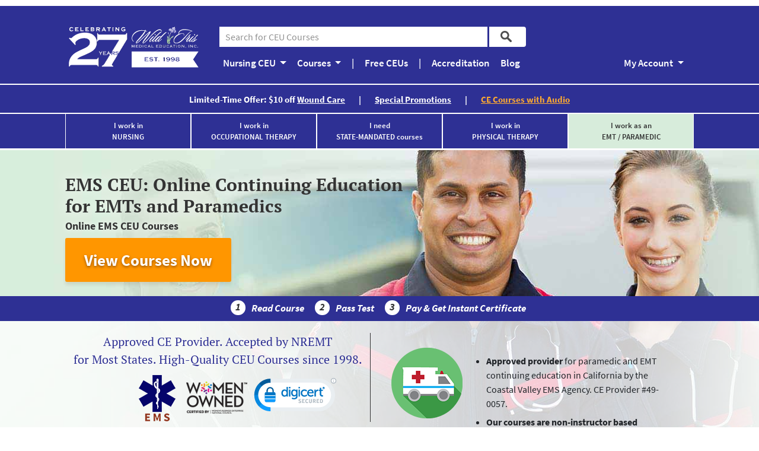

--- FILE ---
content_type: text/html; charset=UTF-8
request_url: https://wildirismedicaleducation.com/ems-ceu
body_size: 14306
content:

<!DOCTYPE html>
<html lang="en">
<head>
	<script>function addToCart(cat,id,name,price){name=name.replace(/'/g,"\'");dataLayer.push({ecommerce:null});dataLayer.push({'event':'add_to_cart','ecommerce':{'currency':'USD','items':[{'item_name':name,'item_id':id,'item_category':cat,'price':price,'quantity':'1'}]}});}function courseData(cat,id,name,price,event){cat=cat?cat:'Not Defined';event=event?event:'detail';name=name.replace(/'/g,"\'");if(event=='click'){dataLayer.push({ecommerce:null});dataLayer.push({'event':'select_item','ecommerce':{'items':[{'item_name':name,'item_id':id,'item_category':cat,'price':price,'quantity':'1'}]}});}else{dataLayer.push({ecommerce:null});dataLayer.push({'event':'view_item','ecommerce':{'items':[{'item_name':name,'item_id':id,'item_category':cat,'price':price,'quantity':'1'}]}});}}function courseEvent(action,cat,id,name){cat=cat?cat:'Not Defined';name=name.replace(/'/g,"\'");dataLayer.push({event:'e_course',dL_courseAction:action,dL_courseCategory:cat,dL_courseId:id,dL_courseName:name});}function courseLink(cat,id,name,price){var courseInfo=cat+'|'+id+'|'+name+'|'+price;var xhttp=new XMLHttpRequest();xhttp.onreadystatechange=function(){if(this.readyState==4&&this.status==200){courseData(cat,id,name,price,'click');}};xhttp.open("GET","php/sessionCourse.php?course="+courseInfo,true);xhttp.send();}function initDataLayer(lStatus,pType,uType,uId){lStatus=lStatus?lStatus:'False';uType=uType?uType:'guest';if(uId){window.dataLayer=window.dataLayer||[];window.dataLayer.push({'dL_pageType':pType,'dL_loginStatusHit':lStatus,'dL_userTypeHit':uType,'dL_userId':uId});}else{window.dataLayer=window.dataLayer||[];window.dataLayer.push({'dL_pageType':pType,'dL_loginStatusHit':lStatus,'dL_userTypeHit':uType});}}function promoLink(id,name,posn,cname){name=name.replace(/'/g,"\'");cname=cname?cname.replace(/'/g,"\'"):'';dataLayer.push({ecommerce:null});dataLayer.push({'event':'select_promotion','ecommerce':{'promotion_id':id,'promotion_name':name,'creative_slot':posn,'creative_name':cname}});}function userForm(action,fieldID,formID){dataLayer.push({'dL_formAction':action,'dL_fieldId':fieldID,'dL_formId':formID,'event':'e_formTrack'});}function courseToolbar(name,value){dataLayer.push({'js_engagement_name':name,'js_engagement_value':value,'event':'e_jstoolbar'});}function courseAudio(name,value){dataLayer.push({'js_engagement_name':name,'js_engagement_value':value,'event':'e_audiocourse'});}function landingPageABTesting(name,value){console.log(name);console.log(value);dataLayer.push({'js_engagement_name':name,'js_engagement_value':value,'event':'e_landingpageAB'});}</script>
<script>initDataLayer('False','home - ems','guest','');</script>

<!-- Google Tag Manager -->
<script>(function(w,d,s,l,i){w[l]=w[l]||[];w[l].push({'gtm.start':new Date().getTime(),event:'gtm.js'});var f=d.getElementsByTagName(s)[0],j=d.createElement(s),dl=l!='dataLayer'?'&l='+l:'';j.async=true;j.src='https://www.googletagmanager.com/gtm.js?id='+i+dl+'&gtm_auth=GwuBZdMdNe2SkGoecfKoBw&gtm_preview=env-2&gtm_cookies_win=x';f.parentNode.insertBefore(j,f);})(window,document,'script','dataLayer','GTM-MGBLTP');</script>
<!-- End Google Tag Manager -->

	<meta charset="utf-8">
	<meta http-equiv="X-UA-Compatible" content="IE=edge">
	<meta name="viewport" content="width=device-width,initial-scale=1.0"/>
	<meta name="robots" content="NOODP">
	
	<title>EMS CEU | EMT and Paramedic| Wild Iris Medical Education</title>	
	<meta name="description" content="EMS CEU for EMT, Paramedic, First Responder. Over 80 online continuing education courses available, including Emergency Cardiac Care, Stroke, and more. California approved provider, accepted by NREMT in most states. Our courses are non-instructor based. Read the course, pass the test and receive an instant certificate of completion. Start today! "/>

<!-- Start -- Styles -->

	<!-- Fonts -->
	<link rel="stylesheet" href="/css/fonts.min.css+bootstrap.min.css+styles.min.css.pagespeed.cc.Hp1f8gWb4g.css"/>


	<!-- Stylesheets -->
	<!-- Bootstrap CSS - Latest compiled and minified CSS -->
	<!--<link rel="stylesheet" href="/css/bootstrap.min.css">-->
	


	<!-- WIME custom CSS -->
	

<!-- End -- Styles -->
<!-- Start -- IE Styles -->

	<!-- HTML5 shim and Respond.js for IE8 support of HTML5 elements and media queries -->
	<!-- WARNING: Respond.js doesn't work if you view the page via file:// -->
	<!--[if lt IE 9]>
	      <script src="/js/html5shiv.min.js"></script>	      
	      <script src="/js/respond.min.js"></script>
	      <link href="/css/styles.css" rel="stylesheet" >
	      <link href="/css/styles-ie8.css" rel="stylesheet">
	    <![endif]-->	

	<!--[if lt IE 8]>
	    <link href="/css/bootstrap-ie7.css" rel="stylesheet"> 
		<link href="/css/styles.css" rel="stylesheet" >   
	    <link href="/css/styles-ie7.css" rel="stylesheet">
	<![endif]-->

<!-- End -- IE Styles -->
	<!--Bing -->
	<script type="text/javascript">//<![CDATA[
(function(w,d,t,r,u){var f,n,i;w[u]=w[u]||[],f=function(){var o={ti:"4021309"};o.q=w[u],w[u]=new UET(o),w[u].push("pageLoad")},n=d.createElement(t),n.src=r,n.async=1,n.onload=n.onreadystatechange=function(){var s=this.readyState;s&&s!=="loaded"&&s!=="complete"||(f(),n.onload=n.onreadystatechange=null)},i=d.getElementsByTagName(t)[0],i.parentNode.insertBefore(n,i)})(window,document,"script","//bat.bing.com/bat.js","uetq");
//]]></script>	 




	<!-- WIME Schema Markup - Start -->
	<!-- Breadcrumb -->
	<script type="application/ld+json">
		{
		  "@context": "http://schema.org",
		  "@type": "BreadcrumbList",
		  "itemListElement": [{
		    "@type": "ListItem",
		    "position": 1,
		    "item": {
		      "@id": "https://wildirismedicaleducation.com",
		      "name": "Home"
		    }
		  	},{
		    "@type": "ListItem",
		    "position": 2,
		    "item": {
		      "@id": "https://wildirismedicaleducation.com/ems-ceu",
		      "name": "EMT and Paramedic"
		    }
		   }]
		}
	</script>
	<!-- Homepage -->
	<script type="application/ld+json">
		{  
		"@context" : "http://schema.org",
	       	"@type" : "Organization",
			  "url" : "https://wildirismedicaleducation.com",
			  "legalName" : "Wild Iris Medical Education, Inc.",
	       	"name" : "Wild Iris Medical Education",
	       	"alternateName" : "WIME",
	        "logo": "https://wildirismedicaleducation.com/images/wild-iris-medical-education.gif",
	  		"sameAs" : [
				"http://www.facebook.com/wildirismedical",
				"https://plus.google.com/+Wildirismedicaleducation",
				"https://twitter.com/wildirismedical",
				"https://www.linkedin.com/company/1063239"
	  		], 
			"contactPoint": [
	         { "@type": "ContactPoint",
	         "telephone": "+1-707-937-0518",
	         "contactType": "customer service"
	         }
	        ]
		}
	</script>
	<!-- Review Snippet -->
	<script type="application/ld+json">
		{
			"@context": "https://schema.org/",
			"@type": "Review",
			"itemReviewed": {
				"@type": "Organization",
			    "image": "https://wildirismedicaleducation.com/images/wild-iris-medical-education-inc.png",
			    "name": "Wild Iris Medical Education",
			    "telephone": "+1-707-937-0518",
			    "address" :{
			    	"@type": "PostalAddress",
			    	"streetAddress": "PO Box 333",
			    	"addressLocality": "Comptche",
			    	"addressRegion": "CA",
			    	"postalCode": "95427",
			    	"addressCountry": "US"
			    }
			},
			"name": "The test questions are worded well",
			"author": {
				"@type": "Person",
				"name": "Jason M."
			},
			"reviewBody": "The test questions are worded well enough to require comprehension of the material one has read and not simply filling in blanks of verbatim sentences from the content that are repeated as test questions. This was my first Wild Iris CE course, but it won't be my last."
		}
	</script>
	<!-- WIME Schema Markup - End -->

	<!-- Social Share Popup Content - Start -->

	<!-- Facebook - Social Share Popup Content - Start -->
	<meta property="og:site_name" content="Wild Iris Medical Education"/>
	<meta property="og:title" content="Wild Iris Medical Education - Online EMS CEU Courses">
	<meta property="og:description" content="Since 1998, we have been providing high-quality online continuing education courses for EMS personnel.  Read the course, pass the test and get an instant certificate of completion! Free course trial available. #wildirismedical #continuingeducation">
	<meta property="og:image" content="https://wildirismedicaleducation.com/images/ss/fb/ss-fb-page-ems-ceu.jpg">
	<meta property="og:url" content="https://wildirismedicaleducation.com/ems-ceu">
	<meta property="og:type" content="website">
	<meta property="og:locale" content="en_US">
	<!-- Facebook - Social Share Popup Content - End -->

	<!-- Twitter - Social Share Popup Content - Start -->
	<meta name="twitter:card" content="summary">
	<meta name="twitter:creator" content="@wildirismedical">
	<meta name="twitter:title" content="Wild Iris Medical Education - Online EMS CEU Courses">	
	<meta name="twitter:description" content="Since 1998, we have been providing high-quality online continuing education courses for EMS personnel.  Read the course, pass the test and get an instant certificate of completion! Free course trial available. @wildirismedical #continuingeducation">	
	<meta name="twitter:image" content="https://wildirismedicaleducation.com/images/ss/tw/ss-tw-page-ems-ceu.jpg">	
	<meta name="twitter:url" content="https://wildirismedicaleducation.com/ems-ceu">
	<!-- Twitter - Social Share Popup Content - End -->

	<!-- Social Share Popup Content - End -->

	<link rel="canonical" href="https://wildirismedicaleducation.com/ems-ceu"/>
</head>
<body>
<!-- Google Tag Manager (noscript) -->
<noscript><iframe src="https://www.googletagmanager.com/ns.html?id=GTM-MGBLTP+ 
'&gtm_auth=GwuBZdMdNe2SkGoecfKoBw&gtm_preview=env-2&gtm_cookies_win=x'" height="0" width="0" style="display:none;visibility:hidden"></iframe></noscript>
<!-- End Google Tag Manager (noscript) -->


<script>document.addEventListener("DOMContentLoaded",function(){dataLayer.push({ecommerce:null});dataLayer.push({'event':'view_promotion','ecommerce':{'promotion_id':'349','promotion_name':'Jan 2026 LTO Wound Care discount','creative_slot':'1','creative_name':'homepage ems text-ad'}});dataLayer.push({'event':'view_promotion','ecommerce':{'promotion_id':'348','promotion_name':'Dec 2025 $5 Course Workplace Violence and Safety','creative_slot':'2','creative_name':'homepage ems text-ad'}});dataLayer.push({'event':'view_promotion','ecommerce':{'promotion_id':'1','promotion_name':'Newsletter 10 off discount','creative_slot':'3','creative_name':'homepage ems text-ad'}});dataLayer.push({'event':'view_promotion','ecommerce':{'promotion_id':'310','promotion_name':'Apr 2025 50% off Diabetes Type 1','creative_slot':'4','creative_name':'homepage ems text-ad'}});});</script>
	
<div class="siteOfflineNotice">

</div>
	
	<a class="sr-only sr-only-focusable" href="#main-content">Skip to main content</a>

<nav class="navbar navbar-expand-lg navbar-dark bg-light">
	<div class="container header">

		<div class="navbar-header">
  			<a class="navbar-brand" href="/"><img src="/images/xwild-iris-medical-education.png.pagespeed.ic.kcLjLJjPQr.webp" alt="Wild Iris Medical Education, Inc. Logo"/></a>
  			<button class="navbar-toggler" type="button" data-toggle="collapse" data-target="#navbarSupportedContent" aria-controls="navbarSupportedContent" aria-expanded="false" aria-label="Toggle navigation">
    			<span class="navbar-toggler-icon"></span>
  			</button>
		</div>

  		<div class="collapse navbar-collapse nav1" id="navbarSupportedContent">
  			<div class="nav-inner-container">

		    	<div class="wime-header-lvl-1">
					<div id="loginMessage">
											</div>
					<form class="wime-searchbar" action='/wime_search.php' method='GET'>

		        		<div class="form-group">
		            		<input type="text" id="wime_simple_search_query_input" class="form-control" placeholder="Search for CEU Courses" name='search_query_string' value='' autocomplete="off">

		        		</div>
		        		<button type="submit" class="btn btn-default"><span class="icon-search"></span></button>

		        		<div class="container">
		        		<div class="row wime-searchbar-list">
		        			<!--<div class="col-xs-3">
		        				<h3>Most Popular</h3>
		        			</div>-->
		        			<div class="col-xs-12">
		        				<!--<h4>Most Popular</h4>-->
		        				<ul id="wime_searchbar_list_content">
		        					<!-- Populated via json at js/wime_searchbar_list_content.json-->
		        				</ul>
		        			</div>
		        		</div>
		        		</div>

		      		</form>
	      		</div>


    			<ul class="nav navbar-nav navbar-right wime-nav mr-auto">
    				<!--
					<li class="nav-item">
						<a class="nav-link navoption" href="/">Home</a>
					</li>
					
					<li class="nav-item">
						<a class="nav-link navoption navdivider" href="/">|</a>
						<a class="nav-link navoption navdivider-mobile" href="/"></a>
					</li>
					-->

			        <li class="nav-item dropdown courses-dropdown">
			          <a class="nav-link dropdown-toggle navoption" href="#" id="navbarDropdown" role="button" data-toggle="dropdown" aria-haspopup="true" aria-expanded="false">
			          	Nursing CEU <span class="caret"></span>
			          </a>
			          <div class="dropdown-menu wime-courses" aria-labelledby="navbarDropdown">
			          	<a class="dropdown-item navsuboption" href="/nursing-ceu">Nursing CEUs</a>
			            <a class="dropdown-item navsuboption" href="/nursing-ceu/bundles">Course Bundles</a>
			            <!--
			            <a class="dropdown-item navsuboption" href="/nursing-ceu/free-nursing-ceus">Free Nursing CEU</a>
			        	-->
			            <a class="dropdown-item navsuboption" href="/nursing-ceu/pharmacy">ARNP Pharmacology</a>
			            <!--
			            <a class="dropdown-item navsuboption" href="/occupational-therapy/course-list">Occupational Therapy CEU Courses</a>
			            <a class="dropdown-item navsuboption" href="/state-mandated-ceu/course-list">State Mandated CEU Courses</a>
			            <a class="dropdown-item navsuboption" href="/physical-therapy/course-list">Physical Therapy CEU Courses</a>
			           	<a class="dropdown-item navsuboption last-option" href="/ems-ceu/course-list">EMT / Paramedic CEU Courses</a>
			           	-->
			           	<a class="dropdown-item navsuboption last-option" href="/nursing-licenses/">License Renewals</a>
			          </div>
			        </li> 



			        <li class="nav-item dropdown courses-dropdown">
			          <a class="nav-link dropdown-toggle navoption" href="#" id="navbarDropdown" role="button" data-toggle="dropdown" aria-haspopup="true" aria-expanded="false">
			          	Courses <span class="caret"></span>
			          </a>
			          <div class="dropdown-menu wime-courses" aria-labelledby="navbarDropdown">
			          	<a class="dropdown-item navsuboption" href="/nursing-ceu/course-list">Nursing CEU Courses</a>
			          	<a class="dropdown-item navsuboption" href="/case-management/course-list">Case Management CEU Courses</a>
			            <a class="dropdown-item navsuboption" href="/occupational-therapy/course-list">Occupational Therapy CEU Courses</a>
			            <a class="dropdown-item navsuboption" href="/state-mandated-ceu/course-list">State Mandated CEU Courses</a>
			            <a class="dropdown-item navsuboption" href="/physical-therapy/course-list">Physical Therapy CEU Courses</a>
			           	<a class="dropdown-item navsuboption" href="/ems-ceu/course-list">EMT / Paramedic CEU Courses</a>
			           	<a class="dropdown-item navsuboption last-option" href="/audio/">CE Courses with Audio Option</a>
			          </div>
			        </li>  


					<li class="nav-item">
						<a class="nav-link navoption navdivider" href="/">|</a>
						<a class="nav-link navoption navdivider-mobile" href="/"></a>
					</li>


					<!--
				    <li class="nav-item"><a class="nav-link navoption" href="/offers/">Offers</a></li>
				    -->
				    <li class="nav-item"><a class="nav-link navoption" href="/nursing-ceu/free-nursing-ceus">Free CEUs</a></li>

					
					<li class="nav-item">
						<a class="nav-link navoption navdivider" href="/">|</a>
						<a class="nav-link navoption navdivider-mobile" href="/"></a>
					</li>


				    <li class="nav-item"><a class="nav-link navoption" href="/accreditation">Accreditation</a></li>
				    <li class="nav-item"><a class="nav-link navoption" href="/blog/">Blog</a></li>	

				    <!--
				    <li class="nav-item"><a class="nav-link navoption" href="/company/customer-reviews">Reviews</a></li>
					-->



					<!--
			        <li class="nav-item dropdown courses-dropdown">
			          <a class="nav-link dropdown-toggle navoption" href="#" id="navbarDropdown" role="button" data-toggle="dropdown" aria-haspopup="true" aria-expanded="false">
			          	Help <span class="caret"></span>
			          </a>
			          <div class="dropdown-menu wime-courses" aria-labelledby="navbarDropdown">
			            <a class="dropdown-item navsuboption" href="/help-faq">Frequently Asked Questions</a>
			            <a class="dropdown-item navsuboption last-option" href="/nursing-licenses/">Nursing License Renewals</a>
			          </div>
			        </li>  
					-->



				    
					<li class="nav-item special-navdivider-container-last">
						<a class="nav-link navoption navdivider-mobile" href="/"></a>
					</li>
					




			        <li class="nav-item dropdown my-account" id="nav_myaccount">
			          <a class="nav-link dropdown-toggle navoption" href="#" id="navbarDropdown" role="button" data-toggle="dropdown" aria-haspopup="true" aria-expanded="false">
			          	My Account <span class="caret"></span>
			          </a>
			          <div class="dropdown-menu" aria-labelledby="navbarDropdown">
			          	
		<a class="nav-link navsuboption" href="/sign-in?csd=wildirismedicaleducation.com&wimeCt=18.118.149.117.1769673354.3f1b0ec2827023236e1d1a2851a9a2ff" rel="nofollow">Sign In</a>
		<a class="nav-link navsuboption last-option" href="/sign-in?csd=wildirismedicaleducation.com&wimeCt=18.118.149.117.1769673354.3f1b0ec2827023236e1d1a2851a9a2ff" rel="nofollow">Create Account</a>
		
			          </div>
			        </li>







    			</ul>

    		</div>
  		</div>

	</div>
</nav>
	<!-- Main Content Area -- Start -->
	<main id="main-content">

	<div class="container-fluid bg-stripe-ads-txt-bar"> 
	<div class="container contains-stripe contains-stripe-ads-txt-bar">
		<!-- Ad Txt Bar -- Start -->
		
	    <div class="row ads-txt-bar">
			<div class="col-md-12">
				
				<h2 class="last-ad">
					Limited-Time Offer: $10 off <a href="courses/wound-care-ceu" onClick="promoLink('349','Jan 2026 LTO Wound Care discount','1','homepage ems text-ad');"><span class="ad-underline">Wound Care</span></a>
					<span class="offer-divider">|</span>
					<a href="/offers/"><span class="ad-underline">Special Promotions</span></a>
					<span class="offer-divider">|</span>
					<a href="/audio/" class="cta-link-design"><span class="ad-underline">CE Courses with Audio</a>
				</h2>
				
				<!--
				<h2 class="last-ad">
					<a href="/offers/"><span class="ad-underline">Special Promotions</span></a>
					<span class="offer-divider">|</span>
					<a href="/audio/" class="cta-link-design"><span class="ad-underline">CE Courses with Audio</span></a>
				</h2>
				-->
				
				
			</div> 	
		</div><!--end row-->

		<!-- Ad Txt Bar Bar -- End -->
	</div> <!-- Container Contains -- End -->
	</div> <!-- Container Fluid -- End -->

	
	<div class="container-fluid bg-stripe-prof-bar"> 
	<div class="container contains-stripe contains-stripe-prof-bar">
		<!-- Course Bar -- Start -->
		
		<nav class="row hub fivecolumns mobile">
		    <div class="col col1">
				<h2><a href="nursing-ceu" class="hub-nursing"><span>I work in NURSING</span></a></h2>
			</div> 
			<div class="col col2">
				<h2><a href="occupational-therapy-ceu" class="hub-ot"><span>I work in OCCUPATIONAL THERAPY</span></a></h2>
			</div>
			<div class="col col3">
				<h2><a href="state-mandated" class="hub-state"><span>I need STATE-MANDATED courses</span></a></h2>
			</div> 			
			<div class="col col4">
				<h2><a href="physical-therapy-ceu" class="hub-pt"><span>I work in PHYSICAL THERAPY</span></a></h2>
			</div>  
			<div class="col col5">
				<h2><a href="ems-ceu" class="hub-ems active"><span>I work as an EMT / PARAMEDIC</span></a></h2>
			</div>     
	  	</nav>
	 	
		<nav class="row hub fivecolumns desktop">
		    <div class="col col1">
				<h2><a href="nursing-ceu" class="hub-nursing"><span>I work in<br/>NURSING</span></a></h2>
			</div> 
			<div class="col col2">
				<h2><a href="occupational-therapy-ceu" class="hub-ot"><span>I work in<br/>OCCUPATIONAL THERAPY</span></a></h2>
			</div>
			<div class="col col3">
				<h2><a href="state-mandated" class="hub-state"><span>I need<br/>STATE-MANDATED courses</span></a></h2>
			</div> 			
			<div class="col col4">
				<h2><a href="physical-therapy-ceu" class="hub-pt"><span>I work in<br/>PHYSICAL THERAPY</span></a></h2>
			</div>  
			<div class="col col5">
				<h2><a href="ems-ceu" class="hub-ems active"><span>I work as an<br/>EMT / PARAMEDIC</span></a></h2>
			</div>     
	  	</nav><!--end row-->

		<!-- Course Bar -- End -->
	</div> <!-- Container Contains -- End -->
	</div> <!-- Container Fluid -- End -->





	<!-- Main Picture w Info -- Start -->
	<!--<div class="container-fluid  bg-stripe-home-image main-info main-pic-home-ems-layer">-->

	<div class="container-fluid  bg-stripe-home-ems-image main-info main-pic-home-ems"> 
	<div class="container contains-stripe">

		<div class="row divider1x home-headlines">
			<div class="col-md-12">
				<h1 class="reverse">EMS CEU: Online Continuing Education<br/>for EMTs and Paramedics</h1>
				<h2 class="reverse" style="margin-bottom:1rem; margin-bottom:10px;">Online EMS CEU Courses</h2>
				<p class="btn btn-cta btn-home-mobile-cta anim-d-arrow"><a href="ems-ceu/course-list">View Courses Now</a></p>
				<p class="btn btn-blue btn-home-mobile"><a href="#how-does-it-work">How do I earn CEU?</a></p>
				<p class="btn btn-blue btn-home-mobile"><a href="#latest-deals-discounts">Latest Deals and Discounts</a></p>
			</div>
		</div><!--end row-->   

	</div> <!-- Container Contains -- End -->
	</div> <!-- Container Fluid -- End -->

	<!--</div>-->	
	<!-- Main Picture w Info -- End -->

	<!-- 123 Process -- Start -->
	<div class="container-fluid bg-stripe-123-bar" id="how-does-it-work"> 
	<div class="container contains-stripe contains-stripe-123-bar">	

	    <div class="row">
			<div class="col-md-12">
				<div class="main-info-home-steps">
			  		<h3><span class="number">1</span> Read Course</h3>
			    	<h3><span class="number">2</span> Pass Test</h3>
			    	<h3><span class="number">3</span> Pay &amp; Get Instant Certificate</h3>	
		    	</div>
			</div>  			
		</div><!--end row-->

	</div> <!-- Container Contains -- End -->
	</div> <!-- Container Fluid -- End -->
	<!-- 123 Process -- End -->	

	<!-- Accreditation Bar -- Start -->
	<div class="container-fluid bg-stripe-acc-bar"> 
	<div class="container contains-stripe contains-stripe-acc-bar">	

	    <div class="row">
			<div class="col-lg-6">
				<div class="main-info-home-acc-container nursing">
					<div class="main-info-home-acc-statement">
						<h2 class="more-text">Approved CE Provider. Accepted by NREMT<br/>for Most States. High-Quality CEU Courses since 1998.</h2>
			    	</div>

					<div class="main-info-home-acc-logos">
						<!--<span class="imageLink"><a href="http://www.nursecredentialing.org/Accreditation.aspx" target="_blank"><img src="images/logo-ancc.png" alt="ANCC Accredited Nursing CE Provider" title="ANCC Accredited Nursing CE Provider"></a></span>-->
						<img src="[data-uri]" alt="CA EMSA Approved CE Provider" title="CA EMSA Approved CE Provider">
						<img src="images/xlogo-wob.png.pagespeed.ic.4iNkl5Uhor.webp" alt="Women Owned Business" title="Women Owned Business" width="120" height="60">
						<div class="sslCert-container" title="DigiCert SSL Certificate" style="width:80px; height:58px">
							<!-- Begin DigiCert site seal HTML and JavaScript -->
							<div id="DigiCertClickID_MrTV7Dqy" data-language="en">
								<a href="https://www.digicert.com/ssl-certificate.htm"></a>
							</div>
							<script type="text/javascript">var __dcid=__dcid||[];__dcid.push(["DigiCertClickID_MrTV7Dqy","13","s","black","MrTV7Dqy"]);(function(){var cid=document.createElement("script");cid.async=true;cid.src="//seal.digicert.com/seals/cascade/seal.min.js";var s=document.getElementsByTagName("script");var ls=s[(s.length-1)];ls.parentNode.insertBefore(cid,ls.nextSibling);}());</script>
							<!-- End DigiCert site seal HTML and JavaScript -->
						</div>
			    	</div>
		    	</div>
			</div>  			
			<div class="col-lg-6">
			    <div class="main-info-home-profession-info">
			    	<img src="images/xicon-ems.png.pagespeed.ic.a253ppNReM.webp" alt="EMS Profession" title="EMS Profession" width="120" height="119"/>
			    	<ul>
			    		<li><strong>Approved provider</strong> for paramedic and EMT continuing education in California by the Coastal Valley EMS Agency. CE Provider #49-0057.</li>
			    		<li><strong>Our courses are non-instructor based</strong></li>
			    		<li><strong>Accepted by most states</strong></li>
			    		<li><strong>Meets NREMT requirements</strong></li>
			    	</ul>
			    </div>		
			</div>  			
		</div><!--end row-->

	</div> <!-- Container Contains -- End -->
	</div> <!-- Container Fluid -- End -->
	<!-- Accreditation Bar -- End -->





	<!-- Marketing Bar -- Start -->
	<div class="container-fluid bg-stripe-marketing-bar first last" id="latest-deals-discounts"> 
	<div class="container contains-stripe contains-stripe-marketing-bar">

	<div class="d-flex flex-row flex-wrap homeoffers-info">


			<div class="p-2 order-0 align-items-stretch offer-item">
		    	<div class="main-info-home-marketing-1">

					<h2 class="newsletter">Get 10% Off <span>when you sign up for our newsletter</span></h2>
					<br/>
					<ul>
						<li><span class="checkmark-mini"></span>Get special offers and discounts on our courses</li>
						<li><span class="checkmark-mini"></span>Receive important news and updates</li>
					</ul>	
					<br/>				
					<p class="btn btn-blue"><a href="newsletter/sign-up" onClick="promoLink('1','Newsletter 10 off discount','3','homepage ems text-ad');">Subscribe</a></p>
					<br/><br/>
					
		    	</div>
			</div>

			<div class="p-2 order-0 align-items-stretch offer-item">
		    	<div class="main-info-home-marketing-1">

					<h2 class="course-name">Special CE Offer: $5 Course<br/>Workplace Violence and Safety</h2>
					<br/>
					<p>Continuing education course discussing types of workplace violence and safety, including bullying, harassment, and abuse. Identify risk factors in the healthcare industry, vertical and lateral violence, safety hazards, and measures for dealing with aggressive persons. </p>
					<br/>
					<p class="btn btn-blue"><a href="courses/workplace-violence" onClick="promoLink('348','Dec 2025 $5 Course Workplace Violence and Safety','2','homepage ems text-ad');">View Course Now</a></p>
					<br/><br/>
					
		    	</div>
			</div>


			<!-- Filler for Uneven Blocks  -- START -->
			<!--
			<div class="p-2 order-0 align-items-stretch offer-item" style="border-bottom:none">

			</div>
			-->
			<!-- Filler for Uneven Blocks  -- END -->



	</div>

	</div>
	</div>
	<!-- Marketing Bar -- End -->





	<!-- Popular Courses and Categories -- Start -->
	<div class="container pop-courses-categories">

	    <div class="row">
			<div class="col-lg-6">
				<div class="pop-courses">
					<div class="home-headlines-secondary dark">
						<h2 class="">Customer Favorites</h2>
					</div>
					<div class="pop-courses-1">
						<h3>Child Abuse, generic</h3>
						<p>Protect the most vulnerable population and learn the signs and symptoms of child abuse.</p>
						<p><a href="courses/child-abuse-training-ce">View Course Now</a></p>
			    	</div>
					<div class="pop-courses-2">
						<h3>Suicide</h3>
						<p>Suicide is among the leading causes of death in the U.S. Learn to recognize risk factors and help prevent suicide with this course! </p>
						<p><a href="courses/suicide-intervention-prevention-ceu">View Course Now</a></p>
			    	</div>	
		    	</div>	    	
			</div>  			
			<div class="col-lg-6 pop-categories">
				<div class="pop-categories">
					<div class="home-headlines-secondary dark">				
						<h2 class="">Top EMS CEU Course Categories</h2>		
					</div>			
					<div class="pop-categories-1">
						<h3 class="category"><span class=""></span>Medical</h3>
						<p>Stay up-to-date on current medical topics and earn your contact hours online!</p>
						<p><a href="ems-ceu/course-list?categoryopen=2">View Courses</a></p>
			    	</div>
					<div class="pop-categories-2"> 
						<h3 class="category"><span class=""></span>New Courses</h3>
						<p>Explore new and newly updated continuing education course topics for EMTs and paramedics, including emergency cardiac care (ECC) and more! </p>
						<p><a href="ems-ceu/course-list?categoryopen=0">View Courses</a></p>
			    	</div>	
		    	</div>	    	
			</div>  			
		</div><!--end row-->

	</div>
	<!-- Popular Courses and Categories -- End -->


	<div class="container-fluid bg-stripe-3 divider"> 
	<div class="container contains-stripe contains-stripe-3">	


	    <div class="row home-headlines-secondary light">
			<div class="col-md-12">
				<h2>Why choose us?</h2>
			</div>   			
		</div>


	</div> <!-- Container Contains -- End -->
	</div> <!-- Container Fluid -- End -->



	<!-- Features and Benefits -- Start -->
	<div class="container">
	    <div class="row feature-points">
			<div class="col-lg-4">
				<div class="feature-points-container feature-points-container-first">
					<h3>Discounted EMS CEU</h3>
					<img src="images/xicon-point-discounted-ceu.png.pagespeed.ic.brEFb-Sic3.webp" alt="Discounted EMS CEU" title="Discounted EMS CEU" width="120" height="120" class="img-zoom"/>
				</div>
			</div>  
			<div class="col-lg-4">
				<div class="feature-points-container feature-points-container-mid">
					<h3>High-Quality Courses</h3>	
					<img src="images/xicon-point-high-quality-courses.png.pagespeed.ic.ASWdZ_ct3n.webp" alt="High-Quality Courses" title="High-Quality Courses" width="120" height="120" class="img-zoom"/>												
				</div>
			</div>  
			<div class="col-lg-4">
				<div class="feature-points-container feature-points-container-last">
					<h3>Fast & Easy</h3>			
					<img src="images/xicon-point-instant-certificate.png.pagespeed.ic.ymL52_mZDl.webp" alt="Fast & Easy" title="Fast & Easy" width="120" height="120" class="img-zoom"/>										
				</div>
			</div>						
		</div><!--end row-->
	    <div class="row">
			<div class="col-md-12">
				<hr class="homepage-divider"/>
			</div>   			
		</div><!--end row-->
	</div>
	<!-- Features and Benefits -- End -->




	<!-- Customer Comment -- Start -->
	<div class="container-fluid bg-stripe-3 home-customer-comments"> 
	<div class="container contains-stripe contains-stripe-3">

	    <div class="row">
			<div class="col-md-12">
				<div class="image">
					<img src="images/160x160xcustomer-images-generic.jpg.pagespeed.ic.vfEoYbKLjk.webp" alt="Customer Jason M., EMT" title="Customer Jason M., EMT" width="160" height="160" class="img-zoom"/>
				</div>
				<div class="details">
					<p class="name"><strong>Jason M., EMT</strong></p>					
					<p class="comment"><span><img src="images/xquote-lg.png.pagespeed.ic.43BYPg8SGH.webp" alt="quote" title="quote" width="36" height="24"/></span>The test questions are worded well enough to require comprehension of the material one has read and not simply filling in blanks of verbatim sentences from the content that are repeated as test questions. This was my first Wild Iris CE course, but it won't be my last.</p>
					<br/>
				</div>
			</div>  
		</div><!--end row-->	

	</div> <!-- Container Contains -- End -->
	</div> <!-- Container Fluid -- End -->
	<!-- Customer Comment -- End -->



	<!-- Summary -- Start -->	
	<div class="container-fluid divider bg-stripe-ems"> 
	<div class="container contains-stripe">
			
	    <div class="row homepage-summary">
			<div class="col-md-12">
				<h3>Join Us and Become One of Our Million+ Satisfied Customers Today!</h3>
				<div class="homepage-summary-statement">
					<p>High-quality, accredited, evidenced-based continuing education courses in an easy-to-use format designed for learning, from Wild Iris Medical Education. We've been providing online CE since 1998.</p>
				</div>
				<div class="homepage-summary-cta">
					<p class="btn btn-cta"><a href="ems-ceu/course-list">View Courses Now</a></p>
				</div>
			</div>   			
		</div><!--end row-->
	</div> <!-- end contains-stripe -->
	</div> <!-- end stripe -->

	<!-- Summary -- End -->







	<!-- Latest News -- Start -->
	
	<div class="container home-latest-news">

	    <div class="row home-headlines-secondary dark">
			<div class="col-md-12">
				<h2>Latest News and Updates</h2>
			</div>   			
		</div>

	    <div class="row">
			<div class="col-md-12">
				<div class="home-latest-news-container ems">
					<h3>January 2026</h3>
					<h2>Happy New Year!  </h2>
					<p>

Wild Iris Medical Education wishes all EMS personnel and paramedics a happy new year. 
<br/>
We thank you for being a valued customer and look forward to providing you with <a href="/ems-ceu/course-list">excellent continuing education courses</a> as we move into our 28th year in business serving your profession.


					</p>
					<!--<p><a href="">Read more...</a></p>-->
				</div>
			</div>   			
		</div>
 

	</div>
	
	<!-- Latest News -- End -->

 
 








	<!-- More Info -- Start -->

	<div class="container-fluid bg-stripe-4 divider"> 
	<div class="container contains-stripe contains-stripe-4">	


	    <div class="row home-headlines-secondary light">
			<div class="col-md-12">
				<h2>EMS Continuing Education</h2>
			</div>   			
		</div>


	</div> <!-- Container Contains -- End -->
	</div> <!-- Container Fluid -- End -->

	<div class="container home-more-info">

	    <div class="row divider">
			<div class="col-md-12">
				<div class="home-more-info-image-left img-zoom-contain">
					<img src="images/xmore-info-pic-1-home-ems.jpg.pagespeed.ic.UWhcXBH8Dt.webp" alt="a trio of EMT / Paramedics" title="a trio of EMT / Paramedics" width="300" height="246" class="img-zoom"/>
				</div>
				<div class="home-more-info-content">
					<h3>Save with Our Discounted EMS CEU Courses</h3>
					<p><em>We understand the challenges that first responders, EMTs and paramedics face</em> as you work to maintain the currency of your certification to practice.  Though the EMS continuing education you receive from Wild Iris Medical Education is on par with that which we provide to other healthcare professionals, <em>we discount our prices for the EMS community</em> in recognition that salaries in this field sometimes have not kept up with the cost of living.</p>
				</div>
			</div>   			
		</div>

	    <div class="row divider stripe ems">
			<div class="col-md-12">
				<div class="home-more-info-image-right img-zoom-contain">
					<img src="images/xmore-info-pic-2-home-ems.jpg.pagespeed.ic.GoZObqci5p.webp" alt="EMT treating patient in an ambulance" title="EMT treating patient in an ambulance" width="300" height="246" class="img-zoom"/>
				</div>	
				<div class="home-more-info-content">
					<h3>Approved CEU Credit for EMTs and Paramedics</h3>
					<p>Wild Iris Medical Education is an approved provider for <a href="ems-ceu/course-list-a-z">paramedic and EMT continuing education</a> by the <em>Coastal Valleys EMS Agency</em>. This approval is <a href="ems/accreditation">generally accepted by many EMS authorities across the United States, including NREMT</a>. <em>Our courses are non-instructor based.</em> Please check with your agency to ensure our EMS continuing education courses will meet your requirements for certificate renewal.</p>
				</div>							
			</div>   			
		</div>

	    <div class="row divider">
			<div class="col-md-12">
				<div class="home-more-info-image-left img-zoom-contain">
					<img src="images/xmore-info-pic-3-home-ems.jpg.pagespeed.ic.s5cek5Nty_.webp" alt="Paramerdic administering emergency treatment" title="Paramerdic administering emergency treatment" width="300" height="246" class="img-zoom"/>
				</div>
				<div class="home-more-info-content">
					<h3>Quality EMS Continuing Education Made Simple</h3>
					<p>Access any of our continuing education courses online, read the material, and pass the test. The test <em>can be taken multiple times</em> until the passing grade of at least 70% is achieved. Once you pass the test, just register and pay to receive your EMS <a href="help-faq/certificates">CEU certificate</a> of completion. Our EMT and Paramedic CEU courses are discounted for the EMS community, yet are of the same high quality that you expect and deserve. Thank you for being part of the Emergency Medical System!</p>
				</div>
			</div>   			
		</div>

	</div>
	<!-- More Info -- End -->


		 		
	</main><!--end container-->
	<!-- Main Content Area -- End -->



	<!-- Logo Page Bottom -- Start -->
	<aside class="container">
		<div class="row brand">
			<div class="col-md-8 col-md-offset-2 text-center">
	    		<img class="logo" src="images/xwild-iris-medical-education-inc.png.pagespeed.ic.nrH8weaak-.webp" alt="Wild Iris Medical Education, Inc. Logo" width="317" height="80"/>
				<p>PROVIDING EXCELLENT CE SINCE 1998</p>
			</div>
		</div><!--end row-->
	</aside><!--end container-->
	<!-- Logo Page Bottom -- End -->

	<!-- Back to Top -- Start -->
	<a href="#" class="back-to-top">Back to Top</a>
	<!-- Back to Top -- End -->

<nav class="container-fluid nav3">
	<div class="row">
	  <div class="col-md-12">
		<div class="row footer-brand">
			<div class="col-md-12 text-center">
	    		<img class="logo" src="/images/xwild-iris-medical-education-inc.png.pagespeed.ic.nrH8weaak-.webp" alt="Wild Iris Medical Education, Inc. Logo" width="317" height="80"/>
				<p>PROVIDING EXCELLENT CE SINCE 1998</p>
			</div>
		</div><!--end row-->	  	
	  </div>		
	</div>
   <div class="row footer-nav">
	  <div class="col-md-12">
		 <ul class="text-center">
			<li><a class="btn btn-blue" href="/company">About</a></li>
			<li><a class="btn btn-blue" href="/contact-us">Contact</a></li>
			<li><a class="btn btn-blue" href="/help-faq">FAQ</a></li>
			<li><a class="btn btn-blue" href="/company/customer-reviews">Reviews</a></li>
		 </ul>
	  </div>
	</div><!--end row-->
</nav><!--end container-->

<footer class="container footer">
	<div class="row footer">
		<div class="col-md-6">
			<p class="footer-company-name"><strong>Wild Iris Medical Education</strong><br/>Quality CE Made Simple</p>
		</div>
	   <div class="col-md-6 social">			
			<a class="float-right" href="https://www.linkedin.com/company/1063239" target="_blank" alt="LinkedIn"><span class="linkedin-icon">LinkedIn</span></a>	
			<!--<a class="float-right" href="https://twitter.com/wildirismedical" target="_blank" alt="Twitter"><span class="twitter-icon">Twitter</span></a>-->
			<a class="float-right" href="https://www.instagram.com/wildirismedicaleducation" target="_blank" alt="Follow us on Instagram"><span class="instagram-icon">Instagram</span></a>			
			<a class="float-right" href="http://www.facebook.com/wildirismedical" target="_blank" alt="Like Us on Facebook"><span class="facebook-icon">Facebook</span></a>
		</div> 
	</div><!--end row-->

	<!-- Footer Navigation -- Start -->
	<div class="row">
		<div class="col-md-3">
			<div class="col">
				<h4>COURSES FOR</h4>
				<ul>
					<li><a href="/nursing-ceu/course-list">Nurses</a></li>
					<li><a href="/nursing-ceu/pharmacy">Nurse Practitioners</a></li>
					<li><a href="/case-management/course-list">Case Managers</a></li>					
					<li><a href="/state-mandated-ceu/course-list">State-Mandated</a></li>
					<li><a href="/occupational-therapy/course-list">Occupational Therapists</a></li>
					<li><a href="/physical-therapy/course-list">Physical Therapists</a></li>
					<li><a href="/ems-ceu/course-list">EMT/Paramedics</a></li>
				</ul>
			</div><!--end col 1-->
		</div>
	   <div class="col-md-3">
			<div class="col">
				<h4>ACCOUNTS</h4>
				<ul>
					<li><a href="/sign-in">Sign In</a></li>
					<li><a href="/create-account">Create an Account</a></li>
					<li><a href="/company/services/personal-accounts">Personal Accounts</a></li>
					<li><a href="/company/services/group-accounts">Group Accounts</a></li>
					<li><a href="/help-faq">Help</a></li>
				</ul>
			</div><!--end col 2-->
		</div>
	   <div class="col-md-3">
			<div class="col">
				<h4>ACCREDITATION</h4>
				<ul>
					<li><a href="/accreditation">All Professions</a></li>
					<li><a href="/nursing/accreditation">Nursing</a></li>				
					<li><a href="/state-mandated/accreditation">State-Mandated</a></li>
					<li><a href="/occupational-therapy/accreditation">Occupational Therapy</a></li>
					<li><a href="/physical-therapy/accreditation">Physical Therapy</a></li>
					<li><a href="/ems/accreditation">EMT/Paramedic</a></li>
				</ul>
			</div><!--end col 3-->
		</div>
	   <div class="col-md-3">
			<div class="col">
				<h4>ABOUT</h4>
				<ul>
				   <li><a href="/company/corporation">Our Company</a></li>					
				   <li><a href="/company">Our Team</a></li>
				   <li><a href="/courses/authors/">Authors</a></li>				   
				   <li><a href="/company/customer-reviews">Customer Reviews</a></li>				   
				   <li><a href="/contact-us">Customer Service</a></li>
				   <li><a href="/company/services/benefits">Services and Benefits</a></li>
				   <li><a href="/company/privacy-policy">Privacy Policy</a></li>
				   <li><a href="/company/security">Security</a></li>
				   <li><a href="/newsletter/sign-up">Get Our Newsletter</a></li>
				   <!--<li><a href="/blog/">Blog</a></li>-->
				   <li><a href="/25years/">25 Year Anniversary</a></li>
			   </ul>
			</div><!--end col 4-->
	   </div>
	</div><!--end row-->
	<!-- Footer Navigation -- End -->

	<div class="row wob">
		<div class="col-md-12">
			<img src="/images/xwomens-business-enterprise-logo-teal.png.pagespeed.ic.BnFoa9_sXh.webp" alt="certified-woman-owned-business-icon" width="103" height="45"/>
		</div>
	</div><!--end row-->
	<div class="row legal">
		<div class="col-md-12">
			<p class="legal-name"><a href="/company/corporation">&#169; Wild Iris Medical Education, Inc.</a></p>
			<p><a href="/company/terms-of-service">Terms of Service</a> | <a href="/company/copyright">Copyright Policy</a> | <a href="/company/medical-disclaimer">Medical Disclaimer</a> | <a href="/company/legal-disclaimer">Legal&nbsp;Disclaimer</a></p>
		</div>
	</div><!--end row-->
</footer><!--end container-->       


<!-- Scripts (Global) Include File -->
<!-- Start -- Scripts -->
<!-- These are globally required scripts  -->


<!-- jQuery first, then Bootstrap JS -->
<!-- jQuery -->
<script src="/js/jquery-3.6.0.min.js.pagespeed.jm.vSq_cOaZon.js"></script>
<!-- Bootstrap 4 Javascript/jQuery -->
<script src="/js/bootstrap.bundle.min.js+navbar-search-dropdown-list.js+widgets.js.pagespeed.jc.v4Zj9rXU6o.js"></script><script>eval(mod_pagespeed_ItzxpDCVQm);</script>

<!--navbar-search-dropdown-list.js Functionality for Dropdown list. Included here so it works in CAI as well. widgets.js is NOT included in CAI -->
<script>eval(mod_pagespeed_qzPpmCn64x);</script> 

<!-- Hotjar Tracking Code for wildirismedicaleducation.com -->
<!--
<script>
    (function(h,o,t,j,a,r){
        h.hj=h.hj||function(){(h.hj.q=h.hj.q||[]).push(arguments)};
        h._hjSettings={hjid:108524,hjsv:6};
        a=o.getElementsByTagName('head')[0];
        r=o.createElement('script');r.async=1;
        r.src=t+h._hjSettings.hjid+j+h._hjSettings.hjsv;
        a.appendChild(r);
    })(window,document,'https://static.hotjar.com/c/hotjar-','.js?sv=');
</script>
-->

<!-- End -- Scripts -->
<!--widgets.js Include all widget and javascript/jquery functionality related code -->
<script>eval(mod_pagespeed_TFdRdQcKqJ);</script>


<!-- If Javascript is disabled, this keeps the navbar in an open state -->
<noscript>
    <style>body .navbar .navbar-collapse{overflow-y:auto!important}body .navbar .navbar-collapse.collapse{display:block!important}</style>
</noscript>



<!-- End -- Scripts -->	

<!-- Scripts (Social) Include File -->
<!-- Start -- Scripts - Social Share -->
<!-- These are social sharing scripts  -->
<!-- Seperate include created for social sharing because social sharing needs to be included only on certain pages -->

<!-- Social Share Widget Code - ShareThis -->
<!-- Removed from website. Flagged by Google PageSpeedInsight for contributing to page speed loading problems -->
<!--
<script type="text/javascript" src="//platform-api.sharethis.com/js/sharethis.js#property=58ee7c9263846a0011036b22&product=sticky-share-buttons"></script>
-->
<!-- End -- Scripts - Social Share -->
</body>
</html>

--- FILE ---
content_type: text/css
request_url: https://wildirismedicaleducation.com/css/fonts.min.css+bootstrap.min.css+styles.min.css.pagespeed.cc.Hp1f8gWb4g.css
body_size: 44996
content:
@font-face{font-family:'Source Sans Pro';font-style:normal;font-weight:400;src:url(/fonts/source-sans-pro-v14-latin-regular.eot);src:local(''),url(/fonts/source-sans-pro-v14-latin-regular.eot?#iefix) format('embedded-opentype'),url(/fonts/source-sans-pro-v14-latin-regular.woff2) format('woff2'),url(/fonts/source-sans-pro-v14-latin-regular.woff) format('woff'),url(/fonts/source-sans-pro-v14-latin-regular.ttf) format('truetype'),url(/fonts/source-sans-pro-v14-latin-regular.svg#SourceSansPro) format('svg');font-display:swap}@font-face{font-family:'Source Sans Pro';font-style:italic;font-weight:400;src:url(/fonts/source-sans-pro-v14-latin-italic.eot);src:local(''),url(/fonts/source-sans-pro-v14-latin-italic.eot?#iefix) format('embedded-opentype'),url(/fonts/source-sans-pro-v14-latin-italic.woff2) format('woff2'),url(/fonts/source-sans-pro-v14-latin-italic.woff) format('woff'),url(/fonts/source-sans-pro-v14-latin-italic.ttf) format('truetype'),url(/fonts/source-sans-pro-v14-latin-italic.svg#SourceSansPro) format('svg');font-display:swap}@font-face{font-family:'Source Sans Pro';font-style:normal;font-weight:600;src:url(/fonts/source-sans-pro-v14-latin-600.eot);src:local(''),url(/fonts/source-sans-pro-v14-latin-600.eot?#iefix) format('embedded-opentype'),url(/fonts/source-sans-pro-v14-latin-600.woff2) format('woff2'),url(/fonts/source-sans-pro-v14-latin-600.woff) format('woff'),url(/fonts/source-sans-pro-v14-latin-600.ttf) format('truetype'),url(/fonts/source-sans-pro-v14-latin-600.svg#SourceSansPro) format('svg');font-display:swap}@font-face{font-family:'Source Sans Pro';font-style:italic;font-weight:600;src:url(/fonts/source-sans-pro-v14-latin-600italic.eot);src:local(''),url(/fonts/source-sans-pro-v14-latin-600italic.eot?#iefix) format('embedded-opentype'),url(/fonts/source-sans-pro-v14-latin-600italic.woff2) format('woff2'),url(/fonts/source-sans-pro-v14-latin-600italic.woff) format('woff'),url(/fonts/source-sans-pro-v14-latin-600italic.ttf) format('truetype'),url(/fonts/source-sans-pro-v14-latin-600italic.svg#SourceSansPro) format('svg');font-display:swap}@font-face{font-family:'Source Sans Pro';font-style:normal;font-weight:700;src:url(/fonts/source-sans-pro-v14-latin-700.eot);src:local(''),url(/fonts/source-sans-pro-v14-latin-700.eot?#iefix) format('embedded-opentype'),url(/fonts/source-sans-pro-v14-latin-700.woff2) format('woff2'),url(/fonts/source-sans-pro-v14-latin-700.woff) format('woff'),url(/fonts/source-sans-pro-v14-latin-700.ttf) format('truetype'),url(/fonts/source-sans-pro-v14-latin-700.svg#SourceSansPro) format('svg');font-display:swap}@font-face{font-family:'Source Sans Pro';font-style:italic;font-weight:700;src:url(/fonts/source-sans-pro-v14-latin-700italic.eot);src:local(''),url(/fonts/source-sans-pro-v14-latin-700italic.eot?#iefix) format('embedded-opentype'),url(/fonts/source-sans-pro-v14-latin-700italic.woff2) format('woff2'),url(/fonts/source-sans-pro-v14-latin-700italic.woff) format('woff'),url(/fonts/source-sans-pro-v14-latin-700italic.ttf) format('truetype'),url(/fonts/source-sans-pro-v14-latin-700italic.svg#SourceSansPro) format('svg');font-display:swap}@font-face{font-family:'PT Serif';font-style:normal;font-weight:400;src:url(../fonts/pt-serif-v12-latin-regular.eot);src:local(''),url(../fonts/pt-serif-v12-latin-regular.eot?#iefix) format('embedded-opentype'),url(../fonts/pt-serif-v12-latin-regular.woff2) format('woff2'),url(../fonts/pt-serif-v12-latin-regular.woff) format('woff'),url(../fonts/pt-serif-v12-latin-regular.ttf) format('truetype'),url(../fonts/pt-serif-v12-latin-regular.svg#PTSerif) format('svg');font-display:swap}@font-face{font-family:'PT Serif';font-style:italic;font-weight:400;src:url(../fonts/pt-serif-v12-latin-italic.eot);src:local(''),url(../fonts/pt-serif-v12-latin-italic.eot?#iefix) format('embedded-opentype'),url(../fonts/pt-serif-v12-latin-italic.woff2) format('woff2'),url(../fonts/pt-serif-v12-latin-italic.woff) format('woff'),url(../fonts/pt-serif-v12-latin-italic.ttf) format('truetype'),url(../fonts/pt-serif-v12-latin-italic.svg#PTSerif) format('svg');font-display:swap}@font-face{font-family:'PT Serif';font-style:normal;font-weight:700;src:url(../fonts/pt-serif-v12-latin-700.eot);src:local(''),url(../fonts/pt-serif-v12-latin-700.eot?#iefix) format('embedded-opentype'),url(../fonts/pt-serif-v12-latin-700.woff2) format('woff2'),url(../fonts/pt-serif-v12-latin-700.woff) format('woff'),url(../fonts/pt-serif-v12-latin-700.ttf) format('truetype'),url(../fonts/pt-serif-v12-latin-700.svg#PTSerif) format('svg');font-display:swap}@font-face{font-family:'PT Serif';font-style:italic;font-weight:700;src:url(../fonts/pt-serif-v12-latin-700italic.eot);src:local(''),url(../fonts/pt-serif-v12-latin-700italic.eot?#iefix) format('embedded-opentype'),url(../fonts/pt-serif-v12-latin-700italic.woff2) format('woff2'),url(../fonts/pt-serif-v12-latin-700italic.woff) format('woff'),url(../fonts/pt-serif-v12-latin-700italic.ttf) format('truetype'),url(../fonts/pt-serif-v12-latin-700italic.svg#PTSerif) format('svg');font-display:swap}
/*!
 * Bootstrap v4.6.0 (https://getbootstrap.com/)
 * Copyright 2011-2021 The Bootstrap Authors
 * Copyright 2011-2021 Twitter, Inc.
 * Licensed under MIT (https://github.com/twbs/bootstrap/blob/main/LICENSE)
 */:root{--blue:#007bff;--indigo:#6610f2;--purple:#6f42c1;--pink:#e83e8c;--red:#dc3545;--orange:#fd7e14;--yellow:#ffc107;--green:#28a745;--teal:#20c997;--cyan:#17a2b8;--white:#fff;--gray:#6c757d;--gray-dark:#343a40;--primary:#007bff;--secondary:#6c757d;--success:#28a745;--info:#17a2b8;--warning:#ffc107;--danger:#dc3545;--light:#f8f9fa;--dark:#343a40;--breakpoint-xs:0;--breakpoint-sm:576px;--breakpoint-md:768px;--breakpoint-lg:992px;--breakpoint-xl:1200px;--font-family-sans-serif:-apple-system,BlinkMacSystemFont,"Segoe UI",Roboto,"Helvetica Neue",Arial,"Noto Sans","Liberation Sans",sans-serif,"Apple Color Emoji","Segoe UI Emoji","Segoe UI Symbol","Noto Color Emoji";--font-family-monospace:SFMono-Regular,Menlo,Monaco,Consolas,"Liberation Mono","Courier New",monospace}*,::after,::before{box-sizing:border-box}html{font-family:sans-serif;line-height:1.15;-webkit-text-size-adjust:100%;-webkit-tap-highlight-color:transparent}article,aside,figcaption,figure,footer,header,hgroup,main,nav,section{display:block}body{margin:0;font-family:-apple-system,BlinkMacSystemFont,"Segoe UI",Roboto,"Helvetica Neue",Arial,"Noto Sans","Liberation Sans",sans-serif,"Apple Color Emoji","Segoe UI Emoji","Segoe UI Symbol","Noto Color Emoji";font-size:1rem;font-weight:400;line-height:1.5;color:#212529;text-align:left;background-color:#fff}[tabindex="-1"]:focus:not(:focus-visible){outline:0!important}hr{box-sizing:content-box;height:0;overflow:visible}h1,h2,h3,h4,h5,h6{margin-top:0;margin-bottom:.5rem}p{margin-top:0;margin-bottom:1rem}abbr[data-original-title],abbr[title]{text-decoration:underline;-webkit-text-decoration:underline dotted;text-decoration:underline dotted;cursor:help;border-bottom:0;-webkit-text-decoration-skip-ink:none;text-decoration-skip-ink:none}address{margin-bottom:1rem;font-style:normal;line-height:inherit}dl,ol,ul{margin-top:0;margin-bottom:1rem}ol ol,ol ul,ul ol,ul ul{margin-bottom:0}dt{font-weight:700}dd{margin-bottom:.5rem;margin-left:0}blockquote{margin:0 0 1rem}b,strong{font-weight:bolder}small{font-size:80%}sub,sup{position:relative;font-size:75%;line-height:0;vertical-align:baseline}sub{bottom:-.25em}sup{top:-.5em}a{color:#007bff;text-decoration:none;background-color:transparent}a:hover{color:#0056b3;text-decoration:underline}a:not([href]):not([class]){color:inherit;text-decoration:none}a:not([href]):not([class]):hover{color:inherit;text-decoration:none}code,kbd,pre,samp{font-family:SFMono-Regular,Menlo,Monaco,Consolas,"Liberation Mono","Courier New",monospace;font-size:1em}pre{margin-top:0;margin-bottom:1rem;overflow:auto;-ms-overflow-style:scrollbar}figure{margin:0 0 1rem}img{vertical-align:middle;border-style:none}svg{overflow:hidden;vertical-align:middle}table{border-collapse:collapse}caption{padding-top:.75rem;padding-bottom:.75rem;color:#6c757d;text-align:left;caption-side:bottom}th{text-align:inherit;text-align:-webkit-match-parent}label{display:inline-block;margin-bottom:.5rem}button{border-radius:0}button:focus:not(:focus-visible){outline:0}button,input,optgroup,select,textarea{margin:0;font-family:inherit;font-size:inherit;line-height:inherit}button,input{overflow:visible}button,select{text-transform:none}[role=button]{cursor:pointer}select{word-wrap:normal}[type=button],[type=reset],[type=submit],button{-webkit-appearance:button}[type=button]:not(:disabled),[type=reset]:not(:disabled),[type=submit]:not(:disabled),button:not(:disabled){cursor:pointer}[type=button]::-moz-focus-inner,[type=reset]::-moz-focus-inner,[type=submit]::-moz-focus-inner,button::-moz-focus-inner{padding:0;border-style:none}input[type=checkbox],input[type=radio]{box-sizing:border-box;padding:0}textarea{overflow:auto;resize:vertical}fieldset{min-width:0;padding:0;margin:0;border:0}legend{display:block;width:100%;max-width:100%;padding:0;margin-bottom:.5rem;font-size:1.5rem;line-height:inherit;color:inherit;white-space:normal}progress{vertical-align:baseline}[type=number]::-webkit-inner-spin-button,[type=number]::-webkit-outer-spin-button{height:auto}[type=search]{outline-offset:-2px;-webkit-appearance:none}[type=search]::-webkit-search-decoration{-webkit-appearance:none}::-webkit-file-upload-button{font:inherit;-webkit-appearance:button}output{display:inline-block}summary{display:list-item;cursor:pointer}template{display:none}[hidden]{display:none!important}.h1,.h2,.h3,.h4,.h5,.h6,h1,h2,h3,h4,h5,h6{margin-bottom:.5rem;font-weight:500;line-height:1.2}.h1,h1{font-size:2.5rem}.h2,h2{font-size:2rem}.h3,h3{font-size:1.75rem}.h4,h4{font-size:1.5rem}.h5,h5{font-size:1.25rem}.h6,h6{font-size:1rem}.lead{font-size:1.25rem;font-weight:300}.display-1{font-size:6rem;font-weight:300;line-height:1.2}.display-2{font-size:5.5rem;font-weight:300;line-height:1.2}.display-3{font-size:4.5rem;font-weight:300;line-height:1.2}.display-4{font-size:3.5rem;font-weight:300;line-height:1.2}hr{margin-top:1rem;margin-bottom:1rem;border:0;border-top:1px solid rgba(0,0,0,.1)}.small,small{font-size:80%;font-weight:400}.mark,mark{padding:.2em;background-color:#fcf8e3}.list-unstyled{padding-left:0;list-style:none}.list-inline{padding-left:0;list-style:none}.list-inline-item{display:inline-block}.list-inline-item:not(:last-child){margin-right:.5rem}.initialism{font-size:90%;text-transform:uppercase}.blockquote{margin-bottom:1rem;font-size:1.25rem}.blockquote-footer{display:block;font-size:80%;color:#6c757d}.blockquote-footer::before{content:"\2014\00A0"}.img-fluid{max-width:100%;height:auto}.img-thumbnail{padding:.25rem;background-color:#fff;border:1px solid #dee2e6;border-radius:.25rem;max-width:100%;height:auto}.figure{display:inline-block}.figure-img{margin-bottom:.5rem;line-height:1}.figure-caption{font-size:90%;color:#6c757d}code{font-size:87.5%;color:#e83e8c;word-wrap:break-word}a>code{color:inherit}kbd{padding:.2rem .4rem;font-size:87.5%;color:#fff;background-color:#212529;border-radius:.2rem}kbd kbd{padding:0;font-size:100%;font-weight:700}pre{display:block;font-size:87.5%;color:#212529}pre code{font-size:inherit;color:inherit;word-break:normal}.pre-scrollable{max-height:340px;overflow-y:scroll}.container,.container-fluid,.container-lg,.container-md,.container-sm,.container-xl{width:100%;padding-right:15px;padding-left:15px;margin-right:auto;margin-left:auto}@media (min-width:576px){.container,.container-sm{max-width:540px}}@media (min-width:768px){.container,.container-md,.container-sm{max-width:720px}}@media (min-width:992px){.container,.container-lg,.container-md,.container-sm{max-width:960px}}@media (min-width:1200px){.container,.container-lg,.container-md,.container-sm,.container-xl{max-width:1140px}}.row{display:-ms-flexbox;display:flex;-ms-flex-wrap:wrap;flex-wrap:wrap;margin-right:-15px;margin-left:-15px}.no-gutters{margin-right:0;margin-left:0}.no-gutters>.col,.no-gutters>[class*=col-]{padding-right:0;padding-left:0}.col,.col-1,.col-10,.col-11,.col-12,.col-2,.col-3,.col-4,.col-5,.col-6,.col-7,.col-8,.col-9,.col-auto,.col-lg,.col-lg-1,.col-lg-10,.col-lg-11,.col-lg-12,.col-lg-2,.col-lg-3,.col-lg-4,.col-lg-5,.col-lg-6,.col-lg-7,.col-lg-8,.col-lg-9,.col-lg-auto,.col-md,.col-md-1,.col-md-10,.col-md-11,.col-md-12,.col-md-2,.col-md-3,.col-md-4,.col-md-5,.col-md-6,.col-md-7,.col-md-8,.col-md-9,.col-md-auto,.col-sm,.col-sm-1,.col-sm-10,.col-sm-11,.col-sm-12,.col-sm-2,.col-sm-3,.col-sm-4,.col-sm-5,.col-sm-6,.col-sm-7,.col-sm-8,.col-sm-9,.col-sm-auto,.col-xl,.col-xl-1,.col-xl-10,.col-xl-11,.col-xl-12,.col-xl-2,.col-xl-3,.col-xl-4,.col-xl-5,.col-xl-6,.col-xl-7,.col-xl-8,.col-xl-9,.col-xl-auto{position:relative;width:100%;padding-right:15px;padding-left:15px}.col{-ms-flex-preferred-size:0;flex-basis:0;-ms-flex-positive:1;flex-grow:1;max-width:100%}.row-cols-1>*{-ms-flex:0 0 100%;flex:0 0 100%;max-width:100%}.row-cols-2>*{-ms-flex:0 0 50%;flex:0 0 50%;max-width:50%}.row-cols-3>*{-ms-flex:0 0 33.333333%;flex:0 0 33.333333%;max-width:33.333333%}.row-cols-4>*{-ms-flex:0 0 25%;flex:0 0 25%;max-width:25%}.row-cols-5>*{-ms-flex:0 0 20%;flex:0 0 20%;max-width:20%}.row-cols-6>*{-ms-flex:0 0 16.666667%;flex:0 0 16.666667%;max-width:16.666667%}.col-auto{-ms-flex:0 0 auto;flex:0 0 auto;width:auto;max-width:100%}.col-1{-ms-flex:0 0 8.333333%;flex:0 0 8.333333%;max-width:8.333333%}.col-2{-ms-flex:0 0 16.666667%;flex:0 0 16.666667%;max-width:16.666667%}.col-3{-ms-flex:0 0 25%;flex:0 0 25%;max-width:25%}.col-4{-ms-flex:0 0 33.333333%;flex:0 0 33.333333%;max-width:33.333333%}.col-5{-ms-flex:0 0 41.666667%;flex:0 0 41.666667%;max-width:41.666667%}.col-6{-ms-flex:0 0 50%;flex:0 0 50%;max-width:50%}.col-7{-ms-flex:0 0 58.333333%;flex:0 0 58.333333%;max-width:58.333333%}.col-8{-ms-flex:0 0 66.666667%;flex:0 0 66.666667%;max-width:66.666667%}.col-9{-ms-flex:0 0 75%;flex:0 0 75%;max-width:75%}.col-10{-ms-flex:0 0 83.333333%;flex:0 0 83.333333%;max-width:83.333333%}.col-11{-ms-flex:0 0 91.666667%;flex:0 0 91.666667%;max-width:91.666667%}.col-12{-ms-flex:0 0 100%;flex:0 0 100%;max-width:100%}.order-first{-ms-flex-order:-1;order:-1}.order-last{-ms-flex-order:13;order:13}.order-0{-ms-flex-order:0;order:0}.order-1{-ms-flex-order:1;order:1}.order-2{-ms-flex-order:2;order:2}.order-3{-ms-flex-order:3;order:3}.order-4{-ms-flex-order:4;order:4}.order-5{-ms-flex-order:5;order:5}.order-6{-ms-flex-order:6;order:6}.order-7{-ms-flex-order:7;order:7}.order-8{-ms-flex-order:8;order:8}.order-9{-ms-flex-order:9;order:9}.order-10{-ms-flex-order:10;order:10}.order-11{-ms-flex-order:11;order:11}.order-12{-ms-flex-order:12;order:12}.offset-1{margin-left:8.333333%}.offset-2{margin-left:16.666667%}.offset-3{margin-left:25%}.offset-4{margin-left:33.333333%}.offset-5{margin-left:41.666667%}.offset-6{margin-left:50%}.offset-7{margin-left:58.333333%}.offset-8{margin-left:66.666667%}.offset-9{margin-left:75%}.offset-10{margin-left:83.333333%}.offset-11{margin-left:91.666667%}@media (min-width:576px){.col-sm{-ms-flex-preferred-size:0;flex-basis:0;-ms-flex-positive:1;flex-grow:1;max-width:100%}.row-cols-sm-1>*{-ms-flex:0 0 100%;flex:0 0 100%;max-width:100%}.row-cols-sm-2>*{-ms-flex:0 0 50%;flex:0 0 50%;max-width:50%}.row-cols-sm-3>*{-ms-flex:0 0 33.333333%;flex:0 0 33.333333%;max-width:33.333333%}.row-cols-sm-4>*{-ms-flex:0 0 25%;flex:0 0 25%;max-width:25%}.row-cols-sm-5>*{-ms-flex:0 0 20%;flex:0 0 20%;max-width:20%}.row-cols-sm-6>*{-ms-flex:0 0 16.666667%;flex:0 0 16.666667%;max-width:16.666667%}.col-sm-auto{-ms-flex:0 0 auto;flex:0 0 auto;width:auto;max-width:100%}.col-sm-1{-ms-flex:0 0 8.333333%;flex:0 0 8.333333%;max-width:8.333333%}.col-sm-2{-ms-flex:0 0 16.666667%;flex:0 0 16.666667%;max-width:16.666667%}.col-sm-3{-ms-flex:0 0 25%;flex:0 0 25%;max-width:25%}.col-sm-4{-ms-flex:0 0 33.333333%;flex:0 0 33.333333%;max-width:33.333333%}.col-sm-5{-ms-flex:0 0 41.666667%;flex:0 0 41.666667%;max-width:41.666667%}.col-sm-6{-ms-flex:0 0 50%;flex:0 0 50%;max-width:50%}.col-sm-7{-ms-flex:0 0 58.333333%;flex:0 0 58.333333%;max-width:58.333333%}.col-sm-8{-ms-flex:0 0 66.666667%;flex:0 0 66.666667%;max-width:66.666667%}.col-sm-9{-ms-flex:0 0 75%;flex:0 0 75%;max-width:75%}.col-sm-10{-ms-flex:0 0 83.333333%;flex:0 0 83.333333%;max-width:83.333333%}.col-sm-11{-ms-flex:0 0 91.666667%;flex:0 0 91.666667%;max-width:91.666667%}.col-sm-12{-ms-flex:0 0 100%;flex:0 0 100%;max-width:100%}.order-sm-first{-ms-flex-order:-1;order:-1}.order-sm-last{-ms-flex-order:13;order:13}.order-sm-0{-ms-flex-order:0;order:0}.order-sm-1{-ms-flex-order:1;order:1}.order-sm-2{-ms-flex-order:2;order:2}.order-sm-3{-ms-flex-order:3;order:3}.order-sm-4{-ms-flex-order:4;order:4}.order-sm-5{-ms-flex-order:5;order:5}.order-sm-6{-ms-flex-order:6;order:6}.order-sm-7{-ms-flex-order:7;order:7}.order-sm-8{-ms-flex-order:8;order:8}.order-sm-9{-ms-flex-order:9;order:9}.order-sm-10{-ms-flex-order:10;order:10}.order-sm-11{-ms-flex-order:11;order:11}.order-sm-12{-ms-flex-order:12;order:12}.offset-sm-0{margin-left:0}.offset-sm-1{margin-left:8.333333%}.offset-sm-2{margin-left:16.666667%}.offset-sm-3{margin-left:25%}.offset-sm-4{margin-left:33.333333%}.offset-sm-5{margin-left:41.666667%}.offset-sm-6{margin-left:50%}.offset-sm-7{margin-left:58.333333%}.offset-sm-8{margin-left:66.666667%}.offset-sm-9{margin-left:75%}.offset-sm-10{margin-left:83.333333%}.offset-sm-11{margin-left:91.666667%}}@media (min-width:768px){.col-md{-ms-flex-preferred-size:0;flex-basis:0;-ms-flex-positive:1;flex-grow:1;max-width:100%}.row-cols-md-1>*{-ms-flex:0 0 100%;flex:0 0 100%;max-width:100%}.row-cols-md-2>*{-ms-flex:0 0 50%;flex:0 0 50%;max-width:50%}.row-cols-md-3>*{-ms-flex:0 0 33.333333%;flex:0 0 33.333333%;max-width:33.333333%}.row-cols-md-4>*{-ms-flex:0 0 25%;flex:0 0 25%;max-width:25%}.row-cols-md-5>*{-ms-flex:0 0 20%;flex:0 0 20%;max-width:20%}.row-cols-md-6>*{-ms-flex:0 0 16.666667%;flex:0 0 16.666667%;max-width:16.666667%}.col-md-auto{-ms-flex:0 0 auto;flex:0 0 auto;width:auto;max-width:100%}.col-md-1{-ms-flex:0 0 8.333333%;flex:0 0 8.333333%;max-width:8.333333%}.col-md-2{-ms-flex:0 0 16.666667%;flex:0 0 16.666667%;max-width:16.666667%}.col-md-3{-ms-flex:0 0 25%;flex:0 0 25%;max-width:25%}.col-md-4{-ms-flex:0 0 33.333333%;flex:0 0 33.333333%;max-width:33.333333%}.col-md-5{-ms-flex:0 0 41.666667%;flex:0 0 41.666667%;max-width:41.666667%}.col-md-6{-ms-flex:0 0 50%;flex:0 0 50%;max-width:50%}.col-md-7{-ms-flex:0 0 58.333333%;flex:0 0 58.333333%;max-width:58.333333%}.col-md-8{-ms-flex:0 0 66.666667%;flex:0 0 66.666667%;max-width:66.666667%}.col-md-9{-ms-flex:0 0 75%;flex:0 0 75%;max-width:75%}.col-md-10{-ms-flex:0 0 83.333333%;flex:0 0 83.333333%;max-width:83.333333%}.col-md-11{-ms-flex:0 0 91.666667%;flex:0 0 91.666667%;max-width:91.666667%}.col-md-12{-ms-flex:0 0 100%;flex:0 0 100%;max-width:100%}.order-md-first{-ms-flex-order:-1;order:-1}.order-md-last{-ms-flex-order:13;order:13}.order-md-0{-ms-flex-order:0;order:0}.order-md-1{-ms-flex-order:1;order:1}.order-md-2{-ms-flex-order:2;order:2}.order-md-3{-ms-flex-order:3;order:3}.order-md-4{-ms-flex-order:4;order:4}.order-md-5{-ms-flex-order:5;order:5}.order-md-6{-ms-flex-order:6;order:6}.order-md-7{-ms-flex-order:7;order:7}.order-md-8{-ms-flex-order:8;order:8}.order-md-9{-ms-flex-order:9;order:9}.order-md-10{-ms-flex-order:10;order:10}.order-md-11{-ms-flex-order:11;order:11}.order-md-12{-ms-flex-order:12;order:12}.offset-md-0{margin-left:0}.offset-md-1{margin-left:8.333333%}.offset-md-2{margin-left:16.666667%}.offset-md-3{margin-left:25%}.offset-md-4{margin-left:33.333333%}.offset-md-5{margin-left:41.666667%}.offset-md-6{margin-left:50%}.offset-md-7{margin-left:58.333333%}.offset-md-8{margin-left:66.666667%}.offset-md-9{margin-left:75%}.offset-md-10{margin-left:83.333333%}.offset-md-11{margin-left:91.666667%}}@media (min-width:992px){.col-lg{-ms-flex-preferred-size:0;flex-basis:0;-ms-flex-positive:1;flex-grow:1;max-width:100%}.row-cols-lg-1>*{-ms-flex:0 0 100%;flex:0 0 100%;max-width:100%}.row-cols-lg-2>*{-ms-flex:0 0 50%;flex:0 0 50%;max-width:50%}.row-cols-lg-3>*{-ms-flex:0 0 33.333333%;flex:0 0 33.333333%;max-width:33.333333%}.row-cols-lg-4>*{-ms-flex:0 0 25%;flex:0 0 25%;max-width:25%}.row-cols-lg-5>*{-ms-flex:0 0 20%;flex:0 0 20%;max-width:20%}.row-cols-lg-6>*{-ms-flex:0 0 16.666667%;flex:0 0 16.666667%;max-width:16.666667%}.col-lg-auto{-ms-flex:0 0 auto;flex:0 0 auto;width:auto;max-width:100%}.col-lg-1{-ms-flex:0 0 8.333333%;flex:0 0 8.333333%;max-width:8.333333%}.col-lg-2{-ms-flex:0 0 16.666667%;flex:0 0 16.666667%;max-width:16.666667%}.col-lg-3{-ms-flex:0 0 25%;flex:0 0 25%;max-width:25%}.col-lg-4{-ms-flex:0 0 33.333333%;flex:0 0 33.333333%;max-width:33.333333%}.col-lg-5{-ms-flex:0 0 41.666667%;flex:0 0 41.666667%;max-width:41.666667%}.col-lg-6{-ms-flex:0 0 50%;flex:0 0 50%;max-width:50%}.col-lg-7{-ms-flex:0 0 58.333333%;flex:0 0 58.333333%;max-width:58.333333%}.col-lg-8{-ms-flex:0 0 66.666667%;flex:0 0 66.666667%;max-width:66.666667%}.col-lg-9{-ms-flex:0 0 75%;flex:0 0 75%;max-width:75%}.col-lg-10{-ms-flex:0 0 83.333333%;flex:0 0 83.333333%;max-width:83.333333%}.col-lg-11{-ms-flex:0 0 91.666667%;flex:0 0 91.666667%;max-width:91.666667%}.col-lg-12{-ms-flex:0 0 100%;flex:0 0 100%;max-width:100%}.order-lg-first{-ms-flex-order:-1;order:-1}.order-lg-last{-ms-flex-order:13;order:13}.order-lg-0{-ms-flex-order:0;order:0}.order-lg-1{-ms-flex-order:1;order:1}.order-lg-2{-ms-flex-order:2;order:2}.order-lg-3{-ms-flex-order:3;order:3}.order-lg-4{-ms-flex-order:4;order:4}.order-lg-5{-ms-flex-order:5;order:5}.order-lg-6{-ms-flex-order:6;order:6}.order-lg-7{-ms-flex-order:7;order:7}.order-lg-8{-ms-flex-order:8;order:8}.order-lg-9{-ms-flex-order:9;order:9}.order-lg-10{-ms-flex-order:10;order:10}.order-lg-11{-ms-flex-order:11;order:11}.order-lg-12{-ms-flex-order:12;order:12}.offset-lg-0{margin-left:0}.offset-lg-1{margin-left:8.333333%}.offset-lg-2{margin-left:16.666667%}.offset-lg-3{margin-left:25%}.offset-lg-4{margin-left:33.333333%}.offset-lg-5{margin-left:41.666667%}.offset-lg-6{margin-left:50%}.offset-lg-7{margin-left:58.333333%}.offset-lg-8{margin-left:66.666667%}.offset-lg-9{margin-left:75%}.offset-lg-10{margin-left:83.333333%}.offset-lg-11{margin-left:91.666667%}}@media (min-width:1200px){.col-xl{-ms-flex-preferred-size:0;flex-basis:0;-ms-flex-positive:1;flex-grow:1;max-width:100%}.row-cols-xl-1>*{-ms-flex:0 0 100%;flex:0 0 100%;max-width:100%}.row-cols-xl-2>*{-ms-flex:0 0 50%;flex:0 0 50%;max-width:50%}.row-cols-xl-3>*{-ms-flex:0 0 33.333333%;flex:0 0 33.333333%;max-width:33.333333%}.row-cols-xl-4>*{-ms-flex:0 0 25%;flex:0 0 25%;max-width:25%}.row-cols-xl-5>*{-ms-flex:0 0 20%;flex:0 0 20%;max-width:20%}.row-cols-xl-6>*{-ms-flex:0 0 16.666667%;flex:0 0 16.666667%;max-width:16.666667%}.col-xl-auto{-ms-flex:0 0 auto;flex:0 0 auto;width:auto;max-width:100%}.col-xl-1{-ms-flex:0 0 8.333333%;flex:0 0 8.333333%;max-width:8.333333%}.col-xl-2{-ms-flex:0 0 16.666667%;flex:0 0 16.666667%;max-width:16.666667%}.col-xl-3{-ms-flex:0 0 25%;flex:0 0 25%;max-width:25%}.col-xl-4{-ms-flex:0 0 33.333333%;flex:0 0 33.333333%;max-width:33.333333%}.col-xl-5{-ms-flex:0 0 41.666667%;flex:0 0 41.666667%;max-width:41.666667%}.col-xl-6{-ms-flex:0 0 50%;flex:0 0 50%;max-width:50%}.col-xl-7{-ms-flex:0 0 58.333333%;flex:0 0 58.333333%;max-width:58.333333%}.col-xl-8{-ms-flex:0 0 66.666667%;flex:0 0 66.666667%;max-width:66.666667%}.col-xl-9{-ms-flex:0 0 75%;flex:0 0 75%;max-width:75%}.col-xl-10{-ms-flex:0 0 83.333333%;flex:0 0 83.333333%;max-width:83.333333%}.col-xl-11{-ms-flex:0 0 91.666667%;flex:0 0 91.666667%;max-width:91.666667%}.col-xl-12{-ms-flex:0 0 100%;flex:0 0 100%;max-width:100%}.order-xl-first{-ms-flex-order:-1;order:-1}.order-xl-last{-ms-flex-order:13;order:13}.order-xl-0{-ms-flex-order:0;order:0}.order-xl-1{-ms-flex-order:1;order:1}.order-xl-2{-ms-flex-order:2;order:2}.order-xl-3{-ms-flex-order:3;order:3}.order-xl-4{-ms-flex-order:4;order:4}.order-xl-5{-ms-flex-order:5;order:5}.order-xl-6{-ms-flex-order:6;order:6}.order-xl-7{-ms-flex-order:7;order:7}.order-xl-8{-ms-flex-order:8;order:8}.order-xl-9{-ms-flex-order:9;order:9}.order-xl-10{-ms-flex-order:10;order:10}.order-xl-11{-ms-flex-order:11;order:11}.order-xl-12{-ms-flex-order:12;order:12}.offset-xl-0{margin-left:0}.offset-xl-1{margin-left:8.333333%}.offset-xl-2{margin-left:16.666667%}.offset-xl-3{margin-left:25%}.offset-xl-4{margin-left:33.333333%}.offset-xl-5{margin-left:41.666667%}.offset-xl-6{margin-left:50%}.offset-xl-7{margin-left:58.333333%}.offset-xl-8{margin-left:66.666667%}.offset-xl-9{margin-left:75%}.offset-xl-10{margin-left:83.333333%}.offset-xl-11{margin-left:91.666667%}}.table{width:100%;margin-bottom:1rem;color:#212529}.table td,.table th{padding:.75rem;vertical-align:top;border-top:1px solid #dee2e6}.table thead th{vertical-align:bottom;border-bottom:2px solid #dee2e6}.table tbody+tbody{border-top:2px solid #dee2e6}.table-sm td,.table-sm th{padding:.3rem}.table-bordered{border:1px solid #dee2e6}.table-bordered td,.table-bordered th{border:1px solid #dee2e6}.table-bordered thead td,.table-bordered thead th{border-bottom-width:2px}.table-borderless tbody+tbody,.table-borderless td,.table-borderless th,.table-borderless thead th{border:0}.table-striped tbody tr:nth-of-type(odd){background-color:rgba(0,0,0,.05)}.table-hover tbody tr:hover{color:#212529;background-color:rgba(0,0,0,.075)}.table-primary,.table-primary>td,.table-primary>th{background-color:#b8daff}.table-primary tbody+tbody,.table-primary td,.table-primary th,.table-primary thead th{border-color:#7abaff}.table-hover .table-primary:hover{background-color:#9fcdff}.table-hover .table-primary:hover>td,.table-hover .table-primary:hover>th{background-color:#9fcdff}.table-secondary,.table-secondary>td,.table-secondary>th{background-color:#d6d8db}.table-secondary tbody+tbody,.table-secondary td,.table-secondary th,.table-secondary thead th{border-color:#b3b7bb}.table-hover .table-secondary:hover{background-color:#c8cbcf}.table-hover .table-secondary:hover>td,.table-hover .table-secondary:hover>th{background-color:#c8cbcf}.table-success,.table-success>td,.table-success>th{background-color:#c3e6cb}.table-success tbody+tbody,.table-success td,.table-success th,.table-success thead th{border-color:#8fd19e}.table-hover .table-success:hover{background-color:#b1dfbb}.table-hover .table-success:hover>td,.table-hover .table-success:hover>th{background-color:#b1dfbb}.table-info,.table-info>td,.table-info>th{background-color:#bee5eb}.table-info tbody+tbody,.table-info td,.table-info th,.table-info thead th{border-color:#86cfda}.table-hover .table-info:hover{background-color:#abdde5}.table-hover .table-info:hover>td,.table-hover .table-info:hover>th{background-color:#abdde5}.table-warning,.table-warning>td,.table-warning>th{background-color:#ffeeba}.table-warning tbody+tbody,.table-warning td,.table-warning th,.table-warning thead th{border-color:#ffdf7e}.table-hover .table-warning:hover{background-color:#ffe8a1}.table-hover .table-warning:hover>td,.table-hover .table-warning:hover>th{background-color:#ffe8a1}.table-danger,.table-danger>td,.table-danger>th{background-color:#f5c6cb}.table-danger tbody+tbody,.table-danger td,.table-danger th,.table-danger thead th{border-color:#ed969e}.table-hover .table-danger:hover{background-color:#f1b0b7}.table-hover .table-danger:hover>td,.table-hover .table-danger:hover>th{background-color:#f1b0b7}.table-light,.table-light>td,.table-light>th{background-color:#fdfdfe}.table-light tbody+tbody,.table-light td,.table-light th,.table-light thead th{border-color:#fbfcfc}.table-hover .table-light:hover{background-color:#ececf6}.table-hover .table-light:hover>td,.table-hover .table-light:hover>th{background-color:#ececf6}.table-dark,.table-dark>td,.table-dark>th{background-color:#c6c8ca}.table-dark tbody+tbody,.table-dark td,.table-dark th,.table-dark thead th{border-color:#95999c}.table-hover .table-dark:hover{background-color:#b9bbbe}.table-hover .table-dark:hover>td,.table-hover .table-dark:hover>th{background-color:#b9bbbe}.table-active,.table-active>td,.table-active>th{background-color:rgba(0,0,0,.075)}.table-hover .table-active:hover{background-color:rgba(0,0,0,.075)}.table-hover .table-active:hover>td,.table-hover .table-active:hover>th{background-color:rgba(0,0,0,.075)}.table .thead-dark th{color:#fff;background-color:#343a40;border-color:#454d55}.table .thead-light th{color:#495057;background-color:#e9ecef;border-color:#dee2e6}.table-dark{color:#fff;background-color:#343a40}.table-dark td,.table-dark th,.table-dark thead th{border-color:#454d55}.table-dark.table-bordered{border:0}.table-dark.table-striped tbody tr:nth-of-type(odd){background-color:rgba(255,255,255,.05)}.table-dark.table-hover tbody tr:hover{color:#fff;background-color:rgba(255,255,255,.075)}@media (max-width:575.98px){.table-responsive-sm{display:block;width:100%;overflow-x:auto;-webkit-overflow-scrolling:touch}.table-responsive-sm>.table-bordered{border:0}}@media (max-width:767.98px){.table-responsive-md{display:block;width:100%;overflow-x:auto;-webkit-overflow-scrolling:touch}.table-responsive-md>.table-bordered{border:0}}@media (max-width:991.98px){.table-responsive-lg{display:block;width:100%;overflow-x:auto;-webkit-overflow-scrolling:touch}.table-responsive-lg>.table-bordered{border:0}}@media (max-width:1199.98px){.table-responsive-xl{display:block;width:100%;overflow-x:auto;-webkit-overflow-scrolling:touch}.table-responsive-xl>.table-bordered{border:0}}.table-responsive{display:block;width:100%;overflow-x:auto;-webkit-overflow-scrolling:touch}.table-responsive>.table-bordered{border:0}.form-control{display:block;width:100%;height:calc(1.5em + .75rem + 2px);padding:.375rem .75rem;font-size:1rem;font-weight:400;line-height:1.5;color:#495057;background-color:#fff;background-clip:padding-box;border:1px solid #ced4da;border-radius:.25rem;transition:border-color .15s ease-in-out,box-shadow .15s ease-in-out}@media (prefers-reduced-motion:reduce){.form-control{transition:none}}.form-control::-ms-expand{background-color:transparent;border:0}.form-control:-moz-focusring{color:transparent;text-shadow:0 0 0 #495057}.form-control:focus{color:#495057;background-color:#fff;border-color:#80bdff;outline:0;box-shadow:0 0 0 .2rem rgba(0,123,255,.25)}.form-control::-webkit-input-placeholder{color:#6c757d;opacity:1}.form-control::-moz-placeholder{color:#6c757d;opacity:1}.form-control:-ms-input-placeholder{color:#6c757d;opacity:1}.form-control::-ms-input-placeholder{color:#6c757d;opacity:1}.form-control::placeholder{color:#6c757d;opacity:1}.form-control:disabled,.form-control[readonly]{background-color:#e9ecef;opacity:1}input[type=date].form-control,input[type=datetime-local].form-control,input[type=month].form-control,input[type=time].form-control{-webkit-appearance:none;-moz-appearance:none;appearance:none}select.form-control:focus::-ms-value{color:#495057;background-color:#fff}.form-control-file,.form-control-range{display:block;width:100%}.col-form-label{padding-top:calc(.375rem + 1px);padding-bottom:calc(.375rem + 1px);margin-bottom:0;font-size:inherit;line-height:1.5}.col-form-label-lg{padding-top:calc(.5rem + 1px);padding-bottom:calc(.5rem + 1px);font-size:1.25rem;line-height:1.5}.col-form-label-sm{padding-top:calc(.25rem + 1px);padding-bottom:calc(.25rem + 1px);font-size:.875rem;line-height:1.5}.form-control-plaintext{display:block;width:100%;padding:.375rem 0;margin-bottom:0;font-size:1rem;line-height:1.5;color:#212529;background-color:transparent;border:solid transparent;border-width:1px 0}.form-control-plaintext.form-control-lg,.form-control-plaintext.form-control-sm{padding-right:0;padding-left:0}.form-control-sm{height:calc(1.5em + .5rem + 2px);padding:.25rem .5rem;font-size:.875rem;line-height:1.5;border-radius:.2rem}.form-control-lg{height:calc(1.5em + 1rem + 2px);padding:.5rem 1rem;font-size:1.25rem;line-height:1.5;border-radius:.3rem}select.form-control[multiple],select.form-control[size]{height:auto}textarea.form-control{height:auto}.form-group{margin-bottom:1rem}.form-text{display:block;margin-top:.25rem}.form-row{display:-ms-flexbox;display:flex;-ms-flex-wrap:wrap;flex-wrap:wrap;margin-right:-5px;margin-left:-5px}.form-row>.col,.form-row>[class*=col-]{padding-right:5px;padding-left:5px}.form-check{position:relative;display:block;padding-left:1.25rem}.form-check-input{position:absolute;margin-top:.3rem;margin-left:-1.25rem}.form-check-input:disabled~.form-check-label,.form-check-input[disabled]~.form-check-label{color:#6c757d}.form-check-label{margin-bottom:0}.form-check-inline{display:-ms-inline-flexbox;display:inline-flex;-ms-flex-align:center;align-items:center;padding-left:0;margin-right:.75rem}.form-check-inline .form-check-input{position:static;margin-top:0;margin-right:.3125rem;margin-left:0}.valid-feedback{display:none;width:100%;margin-top:.25rem;font-size:80%;color:#28a745}.valid-tooltip{position:absolute;top:100%;left:0;z-index:5;display:none;max-width:100%;padding:.25rem .5rem;margin-top:.1rem;font-size:.875rem;line-height:1.5;color:#fff;background-color:rgba(40,167,69,.9);border-radius:.25rem}.form-row>.col>.valid-tooltip,.form-row>[class*=col-]>.valid-tooltip{left:5px}.is-valid~.valid-feedback,.is-valid~.valid-tooltip,.was-validated :valid~.valid-feedback,.was-validated :valid~.valid-tooltip{display:block}.form-control.is-valid,.was-validated .form-control:valid{border-color:#28a745;padding-right:calc(1.5em + .75rem);background-image:url("data:image/svg+xml,%3csvg xmlns='http://www.w3.org/2000/svg' width='8' height='8' viewBox='0 0 8 8'%3e%3cpath fill='%2328a745' d='M2.3 6.73L.6 4.53c-.4-1.04.46-1.4 1.1-.8l1.1 1.4 3.4-3.8c.6-.63 1.6-.27 1.2.7l-4 4.6c-.43.5-.8.4-1.1.1z'/%3e%3c/svg%3e");background-repeat:no-repeat;background-position:right calc(.375em + .1875rem) center;background-size:calc(.75em + .375rem) calc(.75em + .375rem)}.form-control.is-valid:focus,.was-validated .form-control:valid:focus{border-color:#28a745;box-shadow:0 0 0 .2rem rgba(40,167,69,.25)}.was-validated textarea.form-control:valid,textarea.form-control.is-valid{padding-right:calc(1.5em + .75rem);background-position:top calc(.375em + .1875rem) right calc(.375em + .1875rem)}.custom-select.is-valid,.was-validated .custom-select:valid{border-color:#28a745;padding-right:calc(.75em + 2.3125rem);background:url("data:image/svg+xml,%3csvg xmlns='http://www.w3.org/2000/svg' width='4' height='5' viewBox='0 0 4 5'%3e%3cpath fill='%23343a40' d='M2 0L0 2h4zm0 5L0 3h4z'/%3e%3c/svg%3e") right .75rem center/8px 10px no-repeat,#fff url("data:image/svg+xml,%3csvg xmlns='http://www.w3.org/2000/svg' width='8' height='8' viewBox='0 0 8 8'%3e%3cpath fill='%2328a745' d='M2.3 6.73L.6 4.53c-.4-1.04.46-1.4 1.1-.8l1.1 1.4 3.4-3.8c.6-.63 1.6-.27 1.2.7l-4 4.6c-.43.5-.8.4-1.1.1z'/%3e%3c/svg%3e") center right 1.75rem/calc(.75em + .375rem) calc(.75em + .375rem) no-repeat}.custom-select.is-valid:focus,.was-validated .custom-select:valid:focus{border-color:#28a745;box-shadow:0 0 0 .2rem rgba(40,167,69,.25)}.form-check-input.is-valid~.form-check-label,.was-validated .form-check-input:valid~.form-check-label{color:#28a745}.form-check-input.is-valid~.valid-feedback,.form-check-input.is-valid~.valid-tooltip,.was-validated .form-check-input:valid~.valid-feedback,.was-validated .form-check-input:valid~.valid-tooltip{display:block}.custom-control-input.is-valid~.custom-control-label,.was-validated .custom-control-input:valid~.custom-control-label{color:#28a745}.custom-control-input.is-valid~.custom-control-label::before,.was-validated .custom-control-input:valid~.custom-control-label::before{border-color:#28a745}.custom-control-input.is-valid:checked~.custom-control-label::before,.was-validated .custom-control-input:valid:checked~.custom-control-label::before{border-color:#34ce57;background-color:#34ce57}.custom-control-input.is-valid:focus~.custom-control-label::before,.was-validated .custom-control-input:valid:focus~.custom-control-label::before{box-shadow:0 0 0 .2rem rgba(40,167,69,.25)}.custom-control-input.is-valid:focus:not(:checked)~.custom-control-label::before,.was-validated .custom-control-input:valid:focus:not(:checked)~.custom-control-label::before{border-color:#28a745}.custom-file-input.is-valid~.custom-file-label,.was-validated .custom-file-input:valid~.custom-file-label{border-color:#28a745}.custom-file-input.is-valid:focus~.custom-file-label,.was-validated .custom-file-input:valid:focus~.custom-file-label{border-color:#28a745;box-shadow:0 0 0 .2rem rgba(40,167,69,.25)}.invalid-feedback{display:none;width:100%;margin-top:.25rem;font-size:80%;color:#dc3545}.invalid-tooltip{position:absolute;top:100%;left:0;z-index:5;display:none;max-width:100%;padding:.25rem .5rem;margin-top:.1rem;font-size:.875rem;line-height:1.5;color:#fff;background-color:rgba(220,53,69,.9);border-radius:.25rem}.form-row>.col>.invalid-tooltip,.form-row>[class*=col-]>.invalid-tooltip{left:5px}.is-invalid~.invalid-feedback,.is-invalid~.invalid-tooltip,.was-validated :invalid~.invalid-feedback,.was-validated :invalid~.invalid-tooltip{display:block}.form-control.is-invalid,.was-validated .form-control:invalid{border-color:#dc3545;padding-right:calc(1.5em + .75rem);background-image:url("data:image/svg+xml,%3csvg xmlns='http://www.w3.org/2000/svg' width='12' height='12' fill='none' stroke='%23dc3545' viewBox='0 0 12 12'%3e%3ccircle cx='6' cy='6' r='4.5'/%3e%3cpath stroke-linejoin='round' d='M5.8 3.6h.4L6 6.5z'/%3e%3ccircle cx='6' cy='8.2' r='.6' fill='%23dc3545' stroke='none'/%3e%3c/svg%3e");background-repeat:no-repeat;background-position:right calc(.375em + .1875rem) center;background-size:calc(.75em + .375rem) calc(.75em + .375rem)}.form-control.is-invalid:focus,.was-validated .form-control:invalid:focus{border-color:#dc3545;box-shadow:0 0 0 .2rem rgba(220,53,69,.25)}.was-validated textarea.form-control:invalid,textarea.form-control.is-invalid{padding-right:calc(1.5em + .75rem);background-position:top calc(.375em + .1875rem) right calc(.375em + .1875rem)}.custom-select.is-invalid,.was-validated .custom-select:invalid{border-color:#dc3545;padding-right:calc(.75em + 2.3125rem);background:url("data:image/svg+xml,%3csvg xmlns='http://www.w3.org/2000/svg' width='4' height='5' viewBox='0 0 4 5'%3e%3cpath fill='%23343a40' d='M2 0L0 2h4zm0 5L0 3h4z'/%3e%3c/svg%3e") right .75rem center/8px 10px no-repeat,#fff url("data:image/svg+xml,%3csvg xmlns='http://www.w3.org/2000/svg' width='12' height='12' fill='none' stroke='%23dc3545' viewBox='0 0 12 12'%3e%3ccircle cx='6' cy='6' r='4.5'/%3e%3cpath stroke-linejoin='round' d='M5.8 3.6h.4L6 6.5z'/%3e%3ccircle cx='6' cy='8.2' r='.6' fill='%23dc3545' stroke='none'/%3e%3c/svg%3e") center right 1.75rem/calc(.75em + .375rem) calc(.75em + .375rem) no-repeat}.custom-select.is-invalid:focus,.was-validated .custom-select:invalid:focus{border-color:#dc3545;box-shadow:0 0 0 .2rem rgba(220,53,69,.25)}.form-check-input.is-invalid~.form-check-label,.was-validated .form-check-input:invalid~.form-check-label{color:#dc3545}.form-check-input.is-invalid~.invalid-feedback,.form-check-input.is-invalid~.invalid-tooltip,.was-validated .form-check-input:invalid~.invalid-feedback,.was-validated .form-check-input:invalid~.invalid-tooltip{display:block}.custom-control-input.is-invalid~.custom-control-label,.was-validated .custom-control-input:invalid~.custom-control-label{color:#dc3545}.custom-control-input.is-invalid~.custom-control-label::before,.was-validated .custom-control-input:invalid~.custom-control-label::before{border-color:#dc3545}.custom-control-input.is-invalid:checked~.custom-control-label::before,.was-validated .custom-control-input:invalid:checked~.custom-control-label::before{border-color:#e4606d;background-color:#e4606d}.custom-control-input.is-invalid:focus~.custom-control-label::before,.was-validated .custom-control-input:invalid:focus~.custom-control-label::before{box-shadow:0 0 0 .2rem rgba(220,53,69,.25)}.custom-control-input.is-invalid:focus:not(:checked)~.custom-control-label::before,.was-validated .custom-control-input:invalid:focus:not(:checked)~.custom-control-label::before{border-color:#dc3545}.custom-file-input.is-invalid~.custom-file-label,.was-validated .custom-file-input:invalid~.custom-file-label{border-color:#dc3545}.custom-file-input.is-invalid:focus~.custom-file-label,.was-validated .custom-file-input:invalid:focus~.custom-file-label{border-color:#dc3545;box-shadow:0 0 0 .2rem rgba(220,53,69,.25)}.form-inline{display:-ms-flexbox;display:flex;-ms-flex-flow:row wrap;flex-flow:row wrap;-ms-flex-align:center;align-items:center}.form-inline .form-check{width:100%}@media (min-width:576px){.form-inline label{display:-ms-flexbox;display:flex;-ms-flex-align:center;align-items:center;-ms-flex-pack:center;justify-content:center;margin-bottom:0}.form-inline .form-group{display:-ms-flexbox;display:flex;-ms-flex:0 0 auto;flex:0 0 auto;-ms-flex-flow:row wrap;flex-flow:row wrap;-ms-flex-align:center;align-items:center;margin-bottom:0}.form-inline .form-control{display:inline-block;width:auto;vertical-align:middle}.form-inline .form-control-plaintext{display:inline-block}.form-inline .custom-select,.form-inline .input-group{width:auto}.form-inline .form-check{display:-ms-flexbox;display:flex;-ms-flex-align:center;align-items:center;-ms-flex-pack:center;justify-content:center;width:auto;padding-left:0}.form-inline .form-check-input{position:relative;-ms-flex-negative:0;flex-shrink:0;margin-top:0;margin-right:.25rem;margin-left:0}.form-inline .custom-control{-ms-flex-align:center;align-items:center;-ms-flex-pack:center;justify-content:center}.form-inline .custom-control-label{margin-bottom:0}}.btn{display:inline-block;font-weight:400;color:#212529;text-align:center;vertical-align:middle;-webkit-user-select:none;-moz-user-select:none;-ms-user-select:none;user-select:none;background-color:transparent;border:1px solid transparent;padding:.375rem .75rem;font-size:1rem;line-height:1.5;border-radius:.25rem;transition:color .15s ease-in-out,background-color .15s ease-in-out,border-color .15s ease-in-out,box-shadow .15s ease-in-out}@media (prefers-reduced-motion:reduce){.btn{transition:none}}.btn:hover{color:#212529;text-decoration:none}.btn.focus,.btn:focus{outline:0;box-shadow:0 0 0 .2rem rgba(0,123,255,.25)}.btn.disabled,.btn:disabled{opacity:.65}.btn:not(:disabled):not(.disabled){cursor:pointer}a.btn.disabled,fieldset:disabled a.btn{pointer-events:none}.btn-primary{color:#fff;background-color:#007bff;border-color:#007bff}.btn-primary:hover{color:#fff;background-color:#0069d9;border-color:#0062cc}.btn-primary.focus,.btn-primary:focus{color:#fff;background-color:#0069d9;border-color:#0062cc;box-shadow:0 0 0 .2rem rgba(38,143,255,.5)}.btn-primary.disabled,.btn-primary:disabled{color:#fff;background-color:#007bff;border-color:#007bff}.btn-primary:not(:disabled):not(.disabled).active,.btn-primary:not(:disabled):not(.disabled):active,.show>.btn-primary.dropdown-toggle{color:#fff;background-color:#0062cc;border-color:#005cbf}.btn-primary:not(:disabled):not(.disabled).active:focus,.btn-primary:not(:disabled):not(.disabled):active:focus,.show>.btn-primary.dropdown-toggle:focus{box-shadow:0 0 0 .2rem rgba(38,143,255,.5)}.btn-secondary{color:#fff;background-color:#6c757d;border-color:#6c757d}.btn-secondary:hover{color:#fff;background-color:#5a6268;border-color:#545b62}.btn-secondary.focus,.btn-secondary:focus{color:#fff;background-color:#5a6268;border-color:#545b62;box-shadow:0 0 0 .2rem rgba(130,138,145,.5)}.btn-secondary.disabled,.btn-secondary:disabled{color:#fff;background-color:#6c757d;border-color:#6c757d}.btn-secondary:not(:disabled):not(.disabled).active,.btn-secondary:not(:disabled):not(.disabled):active,.show>.btn-secondary.dropdown-toggle{color:#fff;background-color:#545b62;border-color:#4e555b}.btn-secondary:not(:disabled):not(.disabled).active:focus,.btn-secondary:not(:disabled):not(.disabled):active:focus,.show>.btn-secondary.dropdown-toggle:focus{box-shadow:0 0 0 .2rem rgba(130,138,145,.5)}.btn-success{color:#fff;background-color:#28a745;border-color:#28a745}.btn-success:hover{color:#fff;background-color:#218838;border-color:#1e7e34}.btn-success.focus,.btn-success:focus{color:#fff;background-color:#218838;border-color:#1e7e34;box-shadow:0 0 0 .2rem rgba(72,180,97,.5)}.btn-success.disabled,.btn-success:disabled{color:#fff;background-color:#28a745;border-color:#28a745}.btn-success:not(:disabled):not(.disabled).active,.btn-success:not(:disabled):not(.disabled):active,.show>.btn-success.dropdown-toggle{color:#fff;background-color:#1e7e34;border-color:#1c7430}.btn-success:not(:disabled):not(.disabled).active:focus,.btn-success:not(:disabled):not(.disabled):active:focus,.show>.btn-success.dropdown-toggle:focus{box-shadow:0 0 0 .2rem rgba(72,180,97,.5)}.btn-info{color:#fff;background-color:#17a2b8;border-color:#17a2b8}.btn-info:hover{color:#fff;background-color:#138496;border-color:#117a8b}.btn-info.focus,.btn-info:focus{color:#fff;background-color:#138496;border-color:#117a8b;box-shadow:0 0 0 .2rem rgba(58,176,195,.5)}.btn-info.disabled,.btn-info:disabled{color:#fff;background-color:#17a2b8;border-color:#17a2b8}.btn-info:not(:disabled):not(.disabled).active,.btn-info:not(:disabled):not(.disabled):active,.show>.btn-info.dropdown-toggle{color:#fff;background-color:#117a8b;border-color:#10707f}.btn-info:not(:disabled):not(.disabled).active:focus,.btn-info:not(:disabled):not(.disabled):active:focus,.show>.btn-info.dropdown-toggle:focus{box-shadow:0 0 0 .2rem rgba(58,176,195,.5)}.btn-warning{color:#212529;background-color:#ffc107;border-color:#ffc107}.btn-warning:hover{color:#212529;background-color:#e0a800;border-color:#d39e00}.btn-warning.focus,.btn-warning:focus{color:#212529;background-color:#e0a800;border-color:#d39e00;box-shadow:0 0 0 .2rem rgba(222,170,12,.5)}.btn-warning.disabled,.btn-warning:disabled{color:#212529;background-color:#ffc107;border-color:#ffc107}.btn-warning:not(:disabled):not(.disabled).active,.btn-warning:not(:disabled):not(.disabled):active,.show>.btn-warning.dropdown-toggle{color:#212529;background-color:#d39e00;border-color:#c69500}.btn-warning:not(:disabled):not(.disabled).active:focus,.btn-warning:not(:disabled):not(.disabled):active:focus,.show>.btn-warning.dropdown-toggle:focus{box-shadow:0 0 0 .2rem rgba(222,170,12,.5)}.btn-danger{color:#fff;background-color:#dc3545;border-color:#dc3545}.btn-danger:hover{color:#fff;background-color:#c82333;border-color:#bd2130}.btn-danger.focus,.btn-danger:focus{color:#fff;background-color:#c82333;border-color:#bd2130;box-shadow:0 0 0 .2rem rgba(225,83,97,.5)}.btn-danger.disabled,.btn-danger:disabled{color:#fff;background-color:#dc3545;border-color:#dc3545}.btn-danger:not(:disabled):not(.disabled).active,.btn-danger:not(:disabled):not(.disabled):active,.show>.btn-danger.dropdown-toggle{color:#fff;background-color:#bd2130;border-color:#b21f2d}.btn-danger:not(:disabled):not(.disabled).active:focus,.btn-danger:not(:disabled):not(.disabled):active:focus,.show>.btn-danger.dropdown-toggle:focus{box-shadow:0 0 0 .2rem rgba(225,83,97,.5)}.btn-light{color:#212529;background-color:#f8f9fa;border-color:#f8f9fa}.btn-light:hover{color:#212529;background-color:#e2e6ea;border-color:#dae0e5}.btn-light.focus,.btn-light:focus{color:#212529;background-color:#e2e6ea;border-color:#dae0e5;box-shadow:0 0 0 .2rem rgba(216,217,219,.5)}.btn-light.disabled,.btn-light:disabled{color:#212529;background-color:#f8f9fa;border-color:#f8f9fa}.btn-light:not(:disabled):not(.disabled).active,.btn-light:not(:disabled):not(.disabled):active,.show>.btn-light.dropdown-toggle{color:#212529;background-color:#dae0e5;border-color:#d3d9df}.btn-light:not(:disabled):not(.disabled).active:focus,.btn-light:not(:disabled):not(.disabled):active:focus,.show>.btn-light.dropdown-toggle:focus{box-shadow:0 0 0 .2rem rgba(216,217,219,.5)}.btn-dark{color:#fff;background-color:#343a40;border-color:#343a40}.btn-dark:hover{color:#fff;background-color:#23272b;border-color:#1d2124}.btn-dark.focus,.btn-dark:focus{color:#fff;background-color:#23272b;border-color:#1d2124;box-shadow:0 0 0 .2rem rgba(82,88,93,.5)}.btn-dark.disabled,.btn-dark:disabled{color:#fff;background-color:#343a40;border-color:#343a40}.btn-dark:not(:disabled):not(.disabled).active,.btn-dark:not(:disabled):not(.disabled):active,.show>.btn-dark.dropdown-toggle{color:#fff;background-color:#1d2124;border-color:#171a1d}.btn-dark:not(:disabled):not(.disabled).active:focus,.btn-dark:not(:disabled):not(.disabled):active:focus,.show>.btn-dark.dropdown-toggle:focus{box-shadow:0 0 0 .2rem rgba(82,88,93,.5)}.btn-outline-primary{color:#007bff;border-color:#007bff}.btn-outline-primary:hover{color:#fff;background-color:#007bff;border-color:#007bff}.btn-outline-primary.focus,.btn-outline-primary:focus{box-shadow:0 0 0 .2rem rgba(0,123,255,.5)}.btn-outline-primary.disabled,.btn-outline-primary:disabled{color:#007bff;background-color:transparent}.btn-outline-primary:not(:disabled):not(.disabled).active,.btn-outline-primary:not(:disabled):not(.disabled):active,.show>.btn-outline-primary.dropdown-toggle{color:#fff;background-color:#007bff;border-color:#007bff}.btn-outline-primary:not(:disabled):not(.disabled).active:focus,.btn-outline-primary:not(:disabled):not(.disabled):active:focus,.show>.btn-outline-primary.dropdown-toggle:focus{box-shadow:0 0 0 .2rem rgba(0,123,255,.5)}.btn-outline-secondary{color:#6c757d;border-color:#6c757d}.btn-outline-secondary:hover{color:#fff;background-color:#6c757d;border-color:#6c757d}.btn-outline-secondary.focus,.btn-outline-secondary:focus{box-shadow:0 0 0 .2rem rgba(108,117,125,.5)}.btn-outline-secondary.disabled,.btn-outline-secondary:disabled{color:#6c757d;background-color:transparent}.btn-outline-secondary:not(:disabled):not(.disabled).active,.btn-outline-secondary:not(:disabled):not(.disabled):active,.show>.btn-outline-secondary.dropdown-toggle{color:#fff;background-color:#6c757d;border-color:#6c757d}.btn-outline-secondary:not(:disabled):not(.disabled).active:focus,.btn-outline-secondary:not(:disabled):not(.disabled):active:focus,.show>.btn-outline-secondary.dropdown-toggle:focus{box-shadow:0 0 0 .2rem rgba(108,117,125,.5)}.btn-outline-success{color:#28a745;border-color:#28a745}.btn-outline-success:hover{color:#fff;background-color:#28a745;border-color:#28a745}.btn-outline-success.focus,.btn-outline-success:focus{box-shadow:0 0 0 .2rem rgba(40,167,69,.5)}.btn-outline-success.disabled,.btn-outline-success:disabled{color:#28a745;background-color:transparent}.btn-outline-success:not(:disabled):not(.disabled).active,.btn-outline-success:not(:disabled):not(.disabled):active,.show>.btn-outline-success.dropdown-toggle{color:#fff;background-color:#28a745;border-color:#28a745}.btn-outline-success:not(:disabled):not(.disabled).active:focus,.btn-outline-success:not(:disabled):not(.disabled):active:focus,.show>.btn-outline-success.dropdown-toggle:focus{box-shadow:0 0 0 .2rem rgba(40,167,69,.5)}.btn-outline-info{color:#17a2b8;border-color:#17a2b8}.btn-outline-info:hover{color:#fff;background-color:#17a2b8;border-color:#17a2b8}.btn-outline-info.focus,.btn-outline-info:focus{box-shadow:0 0 0 .2rem rgba(23,162,184,.5)}.btn-outline-info.disabled,.btn-outline-info:disabled{color:#17a2b8;background-color:transparent}.btn-outline-info:not(:disabled):not(.disabled).active,.btn-outline-info:not(:disabled):not(.disabled):active,.show>.btn-outline-info.dropdown-toggle{color:#fff;background-color:#17a2b8;border-color:#17a2b8}.btn-outline-info:not(:disabled):not(.disabled).active:focus,.btn-outline-info:not(:disabled):not(.disabled):active:focus,.show>.btn-outline-info.dropdown-toggle:focus{box-shadow:0 0 0 .2rem rgba(23,162,184,.5)}.btn-outline-warning{color:#ffc107;border-color:#ffc107}.btn-outline-warning:hover{color:#212529;background-color:#ffc107;border-color:#ffc107}.btn-outline-warning.focus,.btn-outline-warning:focus{box-shadow:0 0 0 .2rem rgba(255,193,7,.5)}.btn-outline-warning.disabled,.btn-outline-warning:disabled{color:#ffc107;background-color:transparent}.btn-outline-warning:not(:disabled):not(.disabled).active,.btn-outline-warning:not(:disabled):not(.disabled):active,.show>.btn-outline-warning.dropdown-toggle{color:#212529;background-color:#ffc107;border-color:#ffc107}.btn-outline-warning:not(:disabled):not(.disabled).active:focus,.btn-outline-warning:not(:disabled):not(.disabled):active:focus,.show>.btn-outline-warning.dropdown-toggle:focus{box-shadow:0 0 0 .2rem rgba(255,193,7,.5)}.btn-outline-danger{color:#dc3545;border-color:#dc3545}.btn-outline-danger:hover{color:#fff;background-color:#dc3545;border-color:#dc3545}.btn-outline-danger.focus,.btn-outline-danger:focus{box-shadow:0 0 0 .2rem rgba(220,53,69,.5)}.btn-outline-danger.disabled,.btn-outline-danger:disabled{color:#dc3545;background-color:transparent}.btn-outline-danger:not(:disabled):not(.disabled).active,.btn-outline-danger:not(:disabled):not(.disabled):active,.show>.btn-outline-danger.dropdown-toggle{color:#fff;background-color:#dc3545;border-color:#dc3545}.btn-outline-danger:not(:disabled):not(.disabled).active:focus,.btn-outline-danger:not(:disabled):not(.disabled):active:focus,.show>.btn-outline-danger.dropdown-toggle:focus{box-shadow:0 0 0 .2rem rgba(220,53,69,.5)}.btn-outline-light{color:#f8f9fa;border-color:#f8f9fa}.btn-outline-light:hover{color:#212529;background-color:#f8f9fa;border-color:#f8f9fa}.btn-outline-light.focus,.btn-outline-light:focus{box-shadow:0 0 0 .2rem rgba(248,249,250,.5)}.btn-outline-light.disabled,.btn-outline-light:disabled{color:#f8f9fa;background-color:transparent}.btn-outline-light:not(:disabled):not(.disabled).active,.btn-outline-light:not(:disabled):not(.disabled):active,.show>.btn-outline-light.dropdown-toggle{color:#212529;background-color:#f8f9fa;border-color:#f8f9fa}.btn-outline-light:not(:disabled):not(.disabled).active:focus,.btn-outline-light:not(:disabled):not(.disabled):active:focus,.show>.btn-outline-light.dropdown-toggle:focus{box-shadow:0 0 0 .2rem rgba(248,249,250,.5)}.btn-outline-dark{color:#343a40;border-color:#343a40}.btn-outline-dark:hover{color:#fff;background-color:#343a40;border-color:#343a40}.btn-outline-dark.focus,.btn-outline-dark:focus{box-shadow:0 0 0 .2rem rgba(52,58,64,.5)}.btn-outline-dark.disabled,.btn-outline-dark:disabled{color:#343a40;background-color:transparent}.btn-outline-dark:not(:disabled):not(.disabled).active,.btn-outline-dark:not(:disabled):not(.disabled):active,.show>.btn-outline-dark.dropdown-toggle{color:#fff;background-color:#343a40;border-color:#343a40}.btn-outline-dark:not(:disabled):not(.disabled).active:focus,.btn-outline-dark:not(:disabled):not(.disabled):active:focus,.show>.btn-outline-dark.dropdown-toggle:focus{box-shadow:0 0 0 .2rem rgba(52,58,64,.5)}.btn-link{font-weight:400;color:#007bff;text-decoration:none}.btn-link:hover{color:#0056b3;text-decoration:underline}.btn-link.focus,.btn-link:focus{text-decoration:underline}.btn-link.disabled,.btn-link:disabled{color:#6c757d;pointer-events:none}.btn-group-lg>.btn,.btn-lg{padding:.5rem 1rem;font-size:1.25rem;line-height:1.5;border-radius:.3rem}.btn-group-sm>.btn,.btn-sm{padding:.25rem .5rem;font-size:.875rem;line-height:1.5;border-radius:.2rem}.btn-block{display:block;width:100%}.btn-block+.btn-block{margin-top:.5rem}input[type=button].btn-block,input[type=reset].btn-block,input[type=submit].btn-block{width:100%}.fade{transition:opacity .15s linear}@media (prefers-reduced-motion:reduce){.fade{transition:none}}.fade:not(.show){opacity:0}.collapse:not(.show){display:none}.collapsing{position:relative;height:0;overflow:hidden;transition:height .35s ease}@media (prefers-reduced-motion:reduce){.collapsing{transition:none}}.dropdown,.dropleft,.dropright,.dropup{position:relative}.dropdown-toggle{white-space:nowrap}.dropdown-toggle::after{display:inline-block;margin-left:.255em;vertical-align:.255em;content:"";border-top:.3em solid;border-right:.3em solid transparent;border-bottom:0;border-left:.3em solid transparent}.dropdown-toggle:empty::after{margin-left:0}.dropdown-menu{position:absolute;top:100%;left:0;z-index:1000;display:none;float:left;min-width:10rem;padding:.5rem 0;margin:.125rem 0 0;font-size:1rem;color:#212529;text-align:left;list-style:none;background-color:#fff;background-clip:padding-box;border:1px solid rgba(0,0,0,.15);border-radius:.25rem}.dropdown-menu-left{right:auto;left:0}.dropdown-menu-right{right:0;left:auto}@media (min-width:576px){.dropdown-menu-sm-left{right:auto;left:0}.dropdown-menu-sm-right{right:0;left:auto}}@media (min-width:768px){.dropdown-menu-md-left{right:auto;left:0}.dropdown-menu-md-right{right:0;left:auto}}@media (min-width:992px){.dropdown-menu-lg-left{right:auto;left:0}.dropdown-menu-lg-right{right:0;left:auto}}@media (min-width:1200px){.dropdown-menu-xl-left{right:auto;left:0}.dropdown-menu-xl-right{right:0;left:auto}}.dropup .dropdown-menu{top:auto;bottom:100%;margin-top:0;margin-bottom:.125rem}.dropup .dropdown-toggle::after{display:inline-block;margin-left:.255em;vertical-align:.255em;content:"";border-top:0;border-right:.3em solid transparent;border-bottom:.3em solid;border-left:.3em solid transparent}.dropup .dropdown-toggle:empty::after{margin-left:0}.dropright .dropdown-menu{top:0;right:auto;left:100%;margin-top:0;margin-left:.125rem}.dropright .dropdown-toggle::after{display:inline-block;margin-left:.255em;vertical-align:.255em;content:"";border-top:.3em solid transparent;border-right:0;border-bottom:.3em solid transparent;border-left:.3em solid}.dropright .dropdown-toggle:empty::after{margin-left:0}.dropright .dropdown-toggle::after{vertical-align:0}.dropleft .dropdown-menu{top:0;right:100%;left:auto;margin-top:0;margin-right:.125rem}.dropleft .dropdown-toggle::after{display:inline-block;margin-left:.255em;vertical-align:.255em;content:""}.dropleft .dropdown-toggle::after{display:none}.dropleft .dropdown-toggle::before{display:inline-block;margin-right:.255em;vertical-align:.255em;content:"";border-top:.3em solid transparent;border-right:.3em solid;border-bottom:.3em solid transparent}.dropleft .dropdown-toggle:empty::after{margin-left:0}.dropleft .dropdown-toggle::before{vertical-align:0}.dropdown-menu[x-placement^=bottom],.dropdown-menu[x-placement^=left],.dropdown-menu[x-placement^=right],.dropdown-menu[x-placement^=top]{right:auto;bottom:auto}.dropdown-divider{height:0;margin:.5rem 0;overflow:hidden;border-top:1px solid #e9ecef}.dropdown-item{display:block;width:100%;padding:.25rem 1.5rem;clear:both;font-weight:400;color:#212529;text-align:inherit;white-space:nowrap;background-color:transparent;border:0}.dropdown-item:focus,.dropdown-item:hover{color:#16181b;text-decoration:none;background-color:#e9ecef}.dropdown-item.active,.dropdown-item:active{color:#fff;text-decoration:none;background-color:#007bff}.dropdown-item.disabled,.dropdown-item:disabled{color:#adb5bd;pointer-events:none;background-color:transparent}.dropdown-menu.show{display:block}.dropdown-header{display:block;padding:.5rem 1.5rem;margin-bottom:0;font-size:.875rem;color:#6c757d;white-space:nowrap}.dropdown-item-text{display:block;padding:.25rem 1.5rem;color:#212529}.btn-group,.btn-group-vertical{position:relative;display:-ms-inline-flexbox;display:inline-flex;vertical-align:middle}.btn-group-vertical>.btn,.btn-group>.btn{position:relative;-ms-flex:1 1 auto;flex:1 1 auto}.btn-group-vertical>.btn:hover,.btn-group>.btn:hover{z-index:1}.btn-group-vertical>.btn.active,.btn-group-vertical>.btn:active,.btn-group-vertical>.btn:focus,.btn-group>.btn.active,.btn-group>.btn:active,.btn-group>.btn:focus{z-index:1}.btn-toolbar{display:-ms-flexbox;display:flex;-ms-flex-wrap:wrap;flex-wrap:wrap;-ms-flex-pack:start;justify-content:flex-start}.btn-toolbar .input-group{width:auto}.btn-group>.btn-group:not(:first-child),.btn-group>.btn:not(:first-child){margin-left:-1px}.btn-group>.btn-group:not(:last-child)>.btn,.btn-group>.btn:not(:last-child):not(.dropdown-toggle){border-top-right-radius:0;border-bottom-right-radius:0}.btn-group>.btn-group:not(:first-child)>.btn,.btn-group>.btn:not(:first-child){border-top-left-radius:0;border-bottom-left-radius:0}.dropdown-toggle-split{padding-right:.5625rem;padding-left:.5625rem}.dropdown-toggle-split::after,.dropright .dropdown-toggle-split::after,.dropup .dropdown-toggle-split::after{margin-left:0}.dropleft .dropdown-toggle-split::before{margin-right:0}.btn-group-sm>.btn+.dropdown-toggle-split,.btn-sm+.dropdown-toggle-split{padding-right:.375rem;padding-left:.375rem}.btn-group-lg>.btn+.dropdown-toggle-split,.btn-lg+.dropdown-toggle-split{padding-right:.75rem;padding-left:.75rem}.btn-group-vertical{-ms-flex-direction:column;flex-direction:column;-ms-flex-align:start;align-items:flex-start;-ms-flex-pack:center;justify-content:center}.btn-group-vertical>.btn,.btn-group-vertical>.btn-group{width:100%}.btn-group-vertical>.btn-group:not(:first-child),.btn-group-vertical>.btn:not(:first-child){margin-top:-1px}.btn-group-vertical>.btn-group:not(:last-child)>.btn,.btn-group-vertical>.btn:not(:last-child):not(.dropdown-toggle){border-bottom-right-radius:0;border-bottom-left-radius:0}.btn-group-vertical>.btn-group:not(:first-child)>.btn,.btn-group-vertical>.btn:not(:first-child){border-top-left-radius:0;border-top-right-radius:0}.btn-group-toggle>.btn,.btn-group-toggle>.btn-group>.btn{margin-bottom:0}.btn-group-toggle>.btn input[type=checkbox],.btn-group-toggle>.btn input[type=radio],.btn-group-toggle>.btn-group>.btn input[type=checkbox],.btn-group-toggle>.btn-group>.btn input[type=radio]{position:absolute;clip:rect(0,0,0,0);pointer-events:none}.input-group{position:relative;display:-ms-flexbox;display:flex;-ms-flex-wrap:wrap;flex-wrap:wrap;-ms-flex-align:stretch;align-items:stretch;width:100%}.input-group>.custom-file,.input-group>.custom-select,.input-group>.form-control,.input-group>.form-control-plaintext{position:relative;-ms-flex:1 1 auto;flex:1 1 auto;width:1%;min-width:0;margin-bottom:0}.input-group>.custom-file+.custom-file,.input-group>.custom-file+.custom-select,.input-group>.custom-file+.form-control,.input-group>.custom-select+.custom-file,.input-group>.custom-select+.custom-select,.input-group>.custom-select+.form-control,.input-group>.form-control+.custom-file,.input-group>.form-control+.custom-select,.input-group>.form-control+.form-control,.input-group>.form-control-plaintext+.custom-file,.input-group>.form-control-plaintext+.custom-select,.input-group>.form-control-plaintext+.form-control{margin-left:-1px}.input-group>.custom-file .custom-file-input:focus~.custom-file-label,.input-group>.custom-select:focus,.input-group>.form-control:focus{z-index:3}.input-group>.custom-file .custom-file-input:focus{z-index:4}.input-group>.custom-select:not(:first-child),.input-group>.form-control:not(:first-child){border-top-left-radius:0;border-bottom-left-radius:0}.input-group>.custom-file{display:-ms-flexbox;display:flex;-ms-flex-align:center;align-items:center}.input-group>.custom-file:not(:first-child) .custom-file-label,.input-group>.custom-file:not(:last-child) .custom-file-label{border-top-left-radius:0;border-bottom-left-radius:0}.input-group:not(.has-validation)>.custom-file:not(:last-child) .custom-file-label::after,.input-group:not(.has-validation)>.custom-select:not(:last-child),.input-group:not(.has-validation)>.form-control:not(:last-child){border-top-right-radius:0;border-bottom-right-radius:0}.input-group.has-validation>.custom-file:nth-last-child(n+3) .custom-file-label::after,.input-group.has-validation>.custom-select:nth-last-child(n+3),.input-group.has-validation>.form-control:nth-last-child(n+3){border-top-right-radius:0;border-bottom-right-radius:0}.input-group-append,.input-group-prepend{display:-ms-flexbox;display:flex}.input-group-append .btn,.input-group-prepend .btn{position:relative;z-index:2}.input-group-append .btn:focus,.input-group-prepend .btn:focus{z-index:3}.input-group-append .btn+.btn,.input-group-append .btn+.input-group-text,.input-group-append .input-group-text+.btn,.input-group-append .input-group-text+.input-group-text,.input-group-prepend .btn+.btn,.input-group-prepend .btn+.input-group-text,.input-group-prepend .input-group-text+.btn,.input-group-prepend .input-group-text+.input-group-text{margin-left:-1px}.input-group-prepend{margin-right:-1px}.input-group-append{margin-left:-1px}.input-group-text{display:-ms-flexbox;display:flex;-ms-flex-align:center;align-items:center;padding:.375rem .75rem;margin-bottom:0;font-size:1rem;font-weight:400;line-height:1.5;color:#495057;text-align:center;white-space:nowrap;background-color:#e9ecef;border:1px solid #ced4da;border-radius:.25rem}.input-group-text input[type=checkbox],.input-group-text input[type=radio]{margin-top:0}.input-group-lg>.custom-select,.input-group-lg>.form-control:not(textarea){height:calc(1.5em + 1rem + 2px)}.input-group-lg>.custom-select,.input-group-lg>.form-control,.input-group-lg>.input-group-append>.btn,.input-group-lg>.input-group-append>.input-group-text,.input-group-lg>.input-group-prepend>.btn,.input-group-lg>.input-group-prepend>.input-group-text{padding:.5rem 1rem;font-size:1.25rem;line-height:1.5;border-radius:.3rem}.input-group-sm>.custom-select,.input-group-sm>.form-control:not(textarea){height:calc(1.5em + .5rem + 2px)}.input-group-sm>.custom-select,.input-group-sm>.form-control,.input-group-sm>.input-group-append>.btn,.input-group-sm>.input-group-append>.input-group-text,.input-group-sm>.input-group-prepend>.btn,.input-group-sm>.input-group-prepend>.input-group-text{padding:.25rem .5rem;font-size:.875rem;line-height:1.5;border-radius:.2rem}.input-group-lg>.custom-select,.input-group-sm>.custom-select{padding-right:1.75rem}.input-group.has-validation>.input-group-append:nth-last-child(n+3)>.btn,.input-group.has-validation>.input-group-append:nth-last-child(n+3)>.input-group-text,.input-group:not(.has-validation)>.input-group-append:not(:last-child)>.btn,.input-group:not(.has-validation)>.input-group-append:not(:last-child)>.input-group-text,.input-group>.input-group-append:last-child>.btn:not(:last-child):not(.dropdown-toggle),.input-group>.input-group-append:last-child>.input-group-text:not(:last-child),.input-group>.input-group-prepend>.btn,.input-group>.input-group-prepend>.input-group-text{border-top-right-radius:0;border-bottom-right-radius:0}.input-group>.input-group-append>.btn,.input-group>.input-group-append>.input-group-text,.input-group>.input-group-prepend:first-child>.btn:not(:first-child),.input-group>.input-group-prepend:first-child>.input-group-text:not(:first-child),.input-group>.input-group-prepend:not(:first-child)>.btn,.input-group>.input-group-prepend:not(:first-child)>.input-group-text{border-top-left-radius:0;border-bottom-left-radius:0}.custom-control{position:relative;z-index:1;display:block;min-height:1.5rem;padding-left:1.5rem;-webkit-print-color-adjust:exact;color-adjust:exact}.custom-control-inline{display:-ms-inline-flexbox;display:inline-flex;margin-right:1rem}.custom-control-input{position:absolute;left:0;z-index:-1;width:1rem;height:1.25rem;opacity:0}.custom-control-input:checked~.custom-control-label::before{color:#fff;border-color:#007bff;background-color:#007bff}.custom-control-input:focus~.custom-control-label::before{box-shadow:0 0 0 .2rem rgba(0,123,255,.25)}.custom-control-input:focus:not(:checked)~.custom-control-label::before{border-color:#80bdff}.custom-control-input:not(:disabled):active~.custom-control-label::before{color:#fff;background-color:#b3d7ff;border-color:#b3d7ff}.custom-control-input:disabled~.custom-control-label,.custom-control-input[disabled]~.custom-control-label{color:#6c757d}.custom-control-input:disabled~.custom-control-label::before,.custom-control-input[disabled]~.custom-control-label::before{background-color:#e9ecef}.custom-control-label{position:relative;margin-bottom:0;vertical-align:top}.custom-control-label::before{position:absolute;top:.25rem;left:-1.5rem;display:block;width:1rem;height:1rem;pointer-events:none;content:"";background-color:#fff;border:#adb5bd solid 1px}.custom-control-label::after{position:absolute;top:.25rem;left:-1.5rem;display:block;width:1rem;height:1rem;content:"";background:50%/50% 50% no-repeat}.custom-checkbox .custom-control-label::before{border-radius:.25rem}.custom-checkbox .custom-control-input:checked~.custom-control-label::after{background-image:url("data:image/svg+xml,%3csvg xmlns='http://www.w3.org/2000/svg' width='8' height='8' viewBox='0 0 8 8'%3e%3cpath fill='%23fff' d='M6.564.75l-3.59 3.612-1.538-1.55L0 4.26l2.974 2.99L8 2.193z'/%3e%3c/svg%3e")}.custom-checkbox .custom-control-input:indeterminate~.custom-control-label::before{border-color:#007bff;background-color:#007bff}.custom-checkbox .custom-control-input:indeterminate~.custom-control-label::after{background-image:url("data:image/svg+xml,%3csvg xmlns='http://www.w3.org/2000/svg' width='4' height='4' viewBox='0 0 4 4'%3e%3cpath stroke='%23fff' d='M0 2h4'/%3e%3c/svg%3e")}.custom-checkbox .custom-control-input:disabled:checked~.custom-control-label::before{background-color:rgba(0,123,255,.5)}.custom-checkbox .custom-control-input:disabled:indeterminate~.custom-control-label::before{background-color:rgba(0,123,255,.5)}.custom-radio .custom-control-label::before{border-radius:50%}.custom-radio .custom-control-input:checked~.custom-control-label::after{background-image:url("data:image/svg+xml,%3csvg xmlns='http://www.w3.org/2000/svg' width='12' height='12' viewBox='-4 -4 8 8'%3e%3ccircle r='3' fill='%23fff'/%3e%3c/svg%3e")}.custom-radio .custom-control-input:disabled:checked~.custom-control-label::before{background-color:rgba(0,123,255,.5)}.custom-switch{padding-left:2.25rem}.custom-switch .custom-control-label::before{left:-2.25rem;width:1.75rem;pointer-events:all;border-radius:.5rem}.custom-switch .custom-control-label::after{top:calc(.25rem + 2px);left:calc(-2.25rem + 2px);width:calc(1rem - 4px);height:calc(1rem - 4px);background-color:#adb5bd;border-radius:.5rem;transition:background-color .15s ease-in-out,border-color .15s ease-in-out,box-shadow .15s ease-in-out,-webkit-transform .15s ease-in-out;transition:transform .15s ease-in-out,background-color .15s ease-in-out,border-color .15s ease-in-out,box-shadow .15s ease-in-out;transition:transform .15s ease-in-out,background-color .15s ease-in-out,border-color .15s ease-in-out,box-shadow .15s ease-in-out,-webkit-transform .15s ease-in-out}@media (prefers-reduced-motion:reduce){.custom-switch .custom-control-label::after{transition:none}}.custom-switch .custom-control-input:checked~.custom-control-label::after{background-color:#fff;-webkit-transform:translateX(.75rem);transform:translateX(.75rem)}.custom-switch .custom-control-input:disabled:checked~.custom-control-label::before{background-color:rgba(0,123,255,.5)}.custom-select{display:inline-block;width:100%;height:calc(1.5em + .75rem + 2px);padding:.375rem 1.75rem .375rem .75rem;font-size:1rem;font-weight:400;line-height:1.5;color:#495057;vertical-align:middle;background:#fff url("data:image/svg+xml,%3csvg xmlns='http://www.w3.org/2000/svg' width='4' height='5' viewBox='0 0 4 5'%3e%3cpath fill='%23343a40' d='M2 0L0 2h4zm0 5L0 3h4z'/%3e%3c/svg%3e") right .75rem center/8px 10px no-repeat;border:1px solid #ced4da;border-radius:.25rem;-webkit-appearance:none;-moz-appearance:none;appearance:none}.custom-select:focus{border-color:#80bdff;outline:0;box-shadow:0 0 0 .2rem rgba(0,123,255,.25)}.custom-select:focus::-ms-value{color:#495057;background-color:#fff}.custom-select[multiple],.custom-select[size]:not([size="1"]){height:auto;padding-right:.75rem;background-image:none}.custom-select:disabled{color:#6c757d;background-color:#e9ecef}.custom-select::-ms-expand{display:none}.custom-select:-moz-focusring{color:transparent;text-shadow:0 0 0 #495057}.custom-select-sm{height:calc(1.5em + .5rem + 2px);padding-top:.25rem;padding-bottom:.25rem;padding-left:.5rem;font-size:.875rem}.custom-select-lg{height:calc(1.5em + 1rem + 2px);padding-top:.5rem;padding-bottom:.5rem;padding-left:1rem;font-size:1.25rem}.custom-file{position:relative;display:inline-block;width:100%;height:calc(1.5em + .75rem + 2px);margin-bottom:0}.custom-file-input{position:relative;z-index:2;width:100%;height:calc(1.5em + .75rem + 2px);margin:0;overflow:hidden;opacity:0}.custom-file-input:focus~.custom-file-label{border-color:#80bdff;box-shadow:0 0 0 .2rem rgba(0,123,255,.25)}.custom-file-input:disabled~.custom-file-label,.custom-file-input[disabled]~.custom-file-label{background-color:#e9ecef}.custom-file-input:lang(en)~.custom-file-label::after{content:"Browse"}.custom-file-input~.custom-file-label[data-browse]::after{content:attr(data-browse)}.custom-file-label{position:absolute;top:0;right:0;left:0;z-index:1;height:calc(1.5em + .75rem + 2px);padding:.375rem .75rem;overflow:hidden;font-weight:400;line-height:1.5;color:#495057;background-color:#fff;border:1px solid #ced4da;border-radius:.25rem}.custom-file-label::after{position:absolute;top:0;right:0;bottom:0;z-index:3;display:block;height:calc(1.5em + .75rem);padding:.375rem .75rem;line-height:1.5;color:#495057;content:"Browse";background-color:#e9ecef;border-left:inherit;border-radius:0 .25rem .25rem 0}.custom-range{width:100%;height:1.4rem;padding:0;background-color:transparent;-webkit-appearance:none;-moz-appearance:none;appearance:none}.custom-range:focus{outline:0}.custom-range:focus::-webkit-slider-thumb{box-shadow:0 0 0 1px #fff,0 0 0 .2rem rgba(0,123,255,.25)}.custom-range:focus::-moz-range-thumb{box-shadow:0 0 0 1px #fff,0 0 0 .2rem rgba(0,123,255,.25)}.custom-range:focus::-ms-thumb{box-shadow:0 0 0 1px #fff,0 0 0 .2rem rgba(0,123,255,.25)}.custom-range::-moz-focus-outer{border:0}.custom-range::-webkit-slider-thumb{width:1rem;height:1rem;margin-top:-.25rem;background-color:#007bff;border:0;border-radius:1rem;-webkit-transition:background-color .15s ease-in-out,border-color .15s ease-in-out,box-shadow .15s ease-in-out;transition:background-color .15s ease-in-out,border-color .15s ease-in-out,box-shadow .15s ease-in-out;-webkit-appearance:none;appearance:none}@media (prefers-reduced-motion:reduce){.custom-range::-webkit-slider-thumb{-webkit-transition:none;transition:none}}.custom-range::-webkit-slider-thumb:active{background-color:#b3d7ff}.custom-range::-webkit-slider-runnable-track{width:100%;height:.5rem;color:transparent;cursor:pointer;background-color:#dee2e6;border-color:transparent;border-radius:1rem}.custom-range::-moz-range-thumb{width:1rem;height:1rem;background-color:#007bff;border:0;border-radius:1rem;-moz-transition:background-color .15s ease-in-out,border-color .15s ease-in-out,box-shadow .15s ease-in-out;transition:background-color .15s ease-in-out,border-color .15s ease-in-out,box-shadow .15s ease-in-out;-moz-appearance:none;appearance:none}@media (prefers-reduced-motion:reduce){.custom-range::-moz-range-thumb{-moz-transition:none;transition:none}}.custom-range::-moz-range-thumb:active{background-color:#b3d7ff}.custom-range::-moz-range-track{width:100%;height:.5rem;color:transparent;cursor:pointer;background-color:#dee2e6;border-color:transparent;border-radius:1rem}.custom-range::-ms-thumb{width:1rem;height:1rem;margin-top:0;margin-right:.2rem;margin-left:.2rem;background-color:#007bff;border:0;border-radius:1rem;-ms-transition:background-color .15s ease-in-out,border-color .15s ease-in-out,box-shadow .15s ease-in-out;transition:background-color .15s ease-in-out,border-color .15s ease-in-out,box-shadow .15s ease-in-out;appearance:none}@media (prefers-reduced-motion:reduce){.custom-range::-ms-thumb{-ms-transition:none;transition:none}}.custom-range::-ms-thumb:active{background-color:#b3d7ff}.custom-range::-ms-track{width:100%;height:.5rem;color:transparent;cursor:pointer;background-color:transparent;border-color:transparent;border-width:.5rem}.custom-range::-ms-fill-lower{background-color:#dee2e6;border-radius:1rem}.custom-range::-ms-fill-upper{margin-right:15px;background-color:#dee2e6;border-radius:1rem}.custom-range:disabled::-webkit-slider-thumb{background-color:#adb5bd}.custom-range:disabled::-webkit-slider-runnable-track{cursor:default}.custom-range:disabled::-moz-range-thumb{background-color:#adb5bd}.custom-range:disabled::-moz-range-track{cursor:default}.custom-range:disabled::-ms-thumb{background-color:#adb5bd}.custom-control-label::before,.custom-file-label,.custom-select{transition:background-color .15s ease-in-out,border-color .15s ease-in-out,box-shadow .15s ease-in-out}@media (prefers-reduced-motion:reduce){.custom-control-label::before,.custom-file-label,.custom-select{transition:none}}.nav{display:-ms-flexbox;display:flex;-ms-flex-wrap:wrap;flex-wrap:wrap;padding-left:0;margin-bottom:0;list-style:none}.nav-link{display:block;padding:.5rem 1rem}.nav-link:focus,.nav-link:hover{text-decoration:none}.nav-link.disabled{color:#6c757d;pointer-events:none;cursor:default}.nav-tabs{border-bottom:1px solid #dee2e6}.nav-tabs .nav-link{margin-bottom:-1px;border:1px solid transparent;border-top-left-radius:.25rem;border-top-right-radius:.25rem}.nav-tabs .nav-link:focus,.nav-tabs .nav-link:hover{border-color:#e9ecef #e9ecef #dee2e6}.nav-tabs .nav-link.disabled{color:#6c757d;background-color:transparent;border-color:transparent}.nav-tabs .nav-item.show .nav-link,.nav-tabs .nav-link.active{color:#495057;background-color:#fff;border-color:#dee2e6 #dee2e6 #fff}.nav-tabs .dropdown-menu{margin-top:-1px;border-top-left-radius:0;border-top-right-radius:0}.nav-pills .nav-link{border-radius:.25rem}.nav-pills .nav-link.active,.nav-pills .show>.nav-link{color:#fff;background-color:#007bff}.nav-fill .nav-item,.nav-fill>.nav-link{-ms-flex:1 1 auto;flex:1 1 auto;text-align:center}.nav-justified .nav-item,.nav-justified>.nav-link{-ms-flex-preferred-size:0;flex-basis:0;-ms-flex-positive:1;flex-grow:1;text-align:center}.tab-content>.tab-pane{display:none}.tab-content>.active{display:block}.navbar{position:relative;display:-ms-flexbox;display:flex;-ms-flex-wrap:wrap;flex-wrap:wrap;-ms-flex-align:center;align-items:center;-ms-flex-pack:justify;justify-content:space-between;padding:.5rem 1rem}.navbar .container,.navbar .container-fluid,.navbar .container-lg,.navbar .container-md,.navbar .container-sm,.navbar .container-xl{display:-ms-flexbox;display:flex;-ms-flex-wrap:wrap;flex-wrap:wrap;-ms-flex-align:center;align-items:center;-ms-flex-pack:justify;justify-content:space-between}.navbar-brand{display:inline-block;padding-top:.3125rem;padding-bottom:.3125rem;margin-right:1rem;font-size:1.25rem;line-height:inherit;white-space:nowrap}.navbar-brand:focus,.navbar-brand:hover{text-decoration:none}.navbar-nav{display:-ms-flexbox;display:flex;-ms-flex-direction:column;flex-direction:column;padding-left:0;margin-bottom:0;list-style:none}.navbar-nav .nav-link{padding-right:0;padding-left:0}.navbar-nav .dropdown-menu{position:static;float:none}.navbar-text{display:inline-block;padding-top:.5rem;padding-bottom:.5rem}.navbar-collapse{-ms-flex-preferred-size:100%;flex-basis:100%;-ms-flex-positive:1;flex-grow:1;-ms-flex-align:center;align-items:center}.navbar-toggler{padding:.25rem .75rem;font-size:1.25rem;line-height:1;background-color:transparent;border:1px solid transparent;border-radius:.25rem}.navbar-toggler:focus,.navbar-toggler:hover{text-decoration:none}.navbar-toggler-icon{display:inline-block;width:1.5em;height:1.5em;vertical-align:middle;content:"";background:50%/100% 100% no-repeat}.navbar-nav-scroll{max-height:75vh;overflow-y:auto}@media (max-width:575.98px){.navbar-expand-sm>.container,.navbar-expand-sm>.container-fluid,.navbar-expand-sm>.container-lg,.navbar-expand-sm>.container-md,.navbar-expand-sm>.container-sm,.navbar-expand-sm>.container-xl{padding-right:0;padding-left:0}}@media (min-width:576px){.navbar-expand-sm{-ms-flex-flow:row nowrap;flex-flow:row nowrap;-ms-flex-pack:start;justify-content:flex-start}.navbar-expand-sm .navbar-nav{-ms-flex-direction:row;flex-direction:row}.navbar-expand-sm .navbar-nav .dropdown-menu{position:absolute}.navbar-expand-sm .navbar-nav .nav-link{padding-right:.5rem;padding-left:.5rem}.navbar-expand-sm>.container,.navbar-expand-sm>.container-fluid,.navbar-expand-sm>.container-lg,.navbar-expand-sm>.container-md,.navbar-expand-sm>.container-sm,.navbar-expand-sm>.container-xl{-ms-flex-wrap:nowrap;flex-wrap:nowrap}.navbar-expand-sm .navbar-nav-scroll{overflow:visible}.navbar-expand-sm .navbar-collapse{display:-ms-flexbox!important;display:flex!important;-ms-flex-preferred-size:auto;flex-basis:auto}.navbar-expand-sm .navbar-toggler{display:none}}@media (max-width:767.98px){.navbar-expand-md>.container,.navbar-expand-md>.container-fluid,.navbar-expand-md>.container-lg,.navbar-expand-md>.container-md,.navbar-expand-md>.container-sm,.navbar-expand-md>.container-xl{padding-right:0;padding-left:0}}@media (min-width:768px){.navbar-expand-md{-ms-flex-flow:row nowrap;flex-flow:row nowrap;-ms-flex-pack:start;justify-content:flex-start}.navbar-expand-md .navbar-nav{-ms-flex-direction:row;flex-direction:row}.navbar-expand-md .navbar-nav .dropdown-menu{position:absolute}.navbar-expand-md .navbar-nav .nav-link{padding-right:.5rem;padding-left:.5rem}.navbar-expand-md>.container,.navbar-expand-md>.container-fluid,.navbar-expand-md>.container-lg,.navbar-expand-md>.container-md,.navbar-expand-md>.container-sm,.navbar-expand-md>.container-xl{-ms-flex-wrap:nowrap;flex-wrap:nowrap}.navbar-expand-md .navbar-nav-scroll{overflow:visible}.navbar-expand-md .navbar-collapse{display:-ms-flexbox!important;display:flex!important;-ms-flex-preferred-size:auto;flex-basis:auto}.navbar-expand-md .navbar-toggler{display:none}}@media (max-width:991.98px){.navbar-expand-lg>.container,.navbar-expand-lg>.container-fluid,.navbar-expand-lg>.container-lg,.navbar-expand-lg>.container-md,.navbar-expand-lg>.container-sm,.navbar-expand-lg>.container-xl{padding-right:0;padding-left:0}}@media (min-width:992px){.navbar-expand-lg{-ms-flex-flow:row nowrap;flex-flow:row nowrap;-ms-flex-pack:start;justify-content:flex-start}.navbar-expand-lg .navbar-nav{-ms-flex-direction:row;flex-direction:row}.navbar-expand-lg .navbar-nav .dropdown-menu{position:absolute}.navbar-expand-lg .navbar-nav .nav-link{padding-right:.5rem;padding-left:.5rem}.navbar-expand-lg>.container,.navbar-expand-lg>.container-fluid,.navbar-expand-lg>.container-lg,.navbar-expand-lg>.container-md,.navbar-expand-lg>.container-sm,.navbar-expand-lg>.container-xl{-ms-flex-wrap:nowrap;flex-wrap:nowrap}.navbar-expand-lg .navbar-nav-scroll{overflow:visible}.navbar-expand-lg .navbar-collapse{display:-ms-flexbox!important;display:flex!important;-ms-flex-preferred-size:auto;flex-basis:auto}.navbar-expand-lg .navbar-toggler{display:none}}@media (max-width:1199.98px){.navbar-expand-xl>.container,.navbar-expand-xl>.container-fluid,.navbar-expand-xl>.container-lg,.navbar-expand-xl>.container-md,.navbar-expand-xl>.container-sm,.navbar-expand-xl>.container-xl{padding-right:0;padding-left:0}}@media (min-width:1200px){.navbar-expand-xl{-ms-flex-flow:row nowrap;flex-flow:row nowrap;-ms-flex-pack:start;justify-content:flex-start}.navbar-expand-xl .navbar-nav{-ms-flex-direction:row;flex-direction:row}.navbar-expand-xl .navbar-nav .dropdown-menu{position:absolute}.navbar-expand-xl .navbar-nav .nav-link{padding-right:.5rem;padding-left:.5rem}.navbar-expand-xl>.container,.navbar-expand-xl>.container-fluid,.navbar-expand-xl>.container-lg,.navbar-expand-xl>.container-md,.navbar-expand-xl>.container-sm,.navbar-expand-xl>.container-xl{-ms-flex-wrap:nowrap;flex-wrap:nowrap}.navbar-expand-xl .navbar-nav-scroll{overflow:visible}.navbar-expand-xl .navbar-collapse{display:-ms-flexbox!important;display:flex!important;-ms-flex-preferred-size:auto;flex-basis:auto}.navbar-expand-xl .navbar-toggler{display:none}}.navbar-expand{-ms-flex-flow:row nowrap;flex-flow:row nowrap;-ms-flex-pack:start;justify-content:flex-start}.navbar-expand>.container,.navbar-expand>.container-fluid,.navbar-expand>.container-lg,.navbar-expand>.container-md,.navbar-expand>.container-sm,.navbar-expand>.container-xl{padding-right:0;padding-left:0}.navbar-expand .navbar-nav{-ms-flex-direction:row;flex-direction:row}.navbar-expand .navbar-nav .dropdown-menu{position:absolute}.navbar-expand .navbar-nav .nav-link{padding-right:.5rem;padding-left:.5rem}.navbar-expand>.container,.navbar-expand>.container-fluid,.navbar-expand>.container-lg,.navbar-expand>.container-md,.navbar-expand>.container-sm,.navbar-expand>.container-xl{-ms-flex-wrap:nowrap;flex-wrap:nowrap}.navbar-expand .navbar-nav-scroll{overflow:visible}.navbar-expand .navbar-collapse{display:-ms-flexbox!important;display:flex!important;-ms-flex-preferred-size:auto;flex-basis:auto}.navbar-expand .navbar-toggler{display:none}.navbar-light .navbar-brand{color:rgba(0,0,0,.9)}.navbar-light .navbar-brand:focus,.navbar-light .navbar-brand:hover{color:rgba(0,0,0,.9)}.navbar-light .navbar-nav .nav-link{color:rgba(0,0,0,.5)}.navbar-light .navbar-nav .nav-link:focus,.navbar-light .navbar-nav .nav-link:hover{color:rgba(0,0,0,.7)}.navbar-light .navbar-nav .nav-link.disabled{color:rgba(0,0,0,.3)}.navbar-light .navbar-nav .active>.nav-link,.navbar-light .navbar-nav .nav-link.active,.navbar-light .navbar-nav .nav-link.show,.navbar-light .navbar-nav .show>.nav-link{color:rgba(0,0,0,.9)}.navbar-light .navbar-toggler{color:rgba(0,0,0,.5);border-color:rgba(0,0,0,.1)}.navbar-light .navbar-toggler-icon{background-image:url("data:image/svg+xml,%3csvg xmlns='http://www.w3.org/2000/svg' width='30' height='30' viewBox='0 0 30 30'%3e%3cpath stroke='rgba%280, 0, 0, 0.5%29' stroke-linecap='round' stroke-miterlimit='10' stroke-width='2' d='M4 7h22M4 15h22M4 23h22'/%3e%3c/svg%3e")}.navbar-light .navbar-text{color:rgba(0,0,0,.5)}.navbar-light .navbar-text a{color:rgba(0,0,0,.9)}.navbar-light .navbar-text a:focus,.navbar-light .navbar-text a:hover{color:rgba(0,0,0,.9)}.navbar-dark .navbar-brand{color:#fff}.navbar-dark .navbar-brand:focus,.navbar-dark .navbar-brand:hover{color:#fff}.navbar-dark .navbar-nav .nav-link{color:rgba(255,255,255,.5)}.navbar-dark .navbar-nav .nav-link:focus,.navbar-dark .navbar-nav .nav-link:hover{color:rgba(255,255,255,.75)}.navbar-dark .navbar-nav .nav-link.disabled{color:rgba(255,255,255,.25)}.navbar-dark .navbar-nav .active>.nav-link,.navbar-dark .navbar-nav .nav-link.active,.navbar-dark .navbar-nav .nav-link.show,.navbar-dark .navbar-nav .show>.nav-link{color:#fff}.navbar-dark .navbar-toggler{color:rgba(255,255,255,.5);border-color:rgba(255,255,255,.1)}.navbar-dark .navbar-toggler-icon{background-image:url("data:image/svg+xml,%3csvg xmlns='http://www.w3.org/2000/svg' width='30' height='30' viewBox='0 0 30 30'%3e%3cpath stroke='rgba%28255, 255, 255, 0.5%29' stroke-linecap='round' stroke-miterlimit='10' stroke-width='2' d='M4 7h22M4 15h22M4 23h22'/%3e%3c/svg%3e")}.navbar-dark .navbar-text{color:rgba(255,255,255,.5)}.navbar-dark .navbar-text a{color:#fff}.navbar-dark .navbar-text a:focus,.navbar-dark .navbar-text a:hover{color:#fff}.card{position:relative;display:-ms-flexbox;display:flex;-ms-flex-direction:column;flex-direction:column;min-width:0;word-wrap:break-word;background-color:#fff;background-clip:border-box;border:1px solid rgba(0,0,0,.125);border-radius:.25rem}.card>hr{margin-right:0;margin-left:0}.card>.list-group{border-top:inherit;border-bottom:inherit}.card>.list-group:first-child{border-top-width:0;border-top-left-radius:calc(.25rem - 1px);border-top-right-radius:calc(.25rem - 1px)}.card>.list-group:last-child{border-bottom-width:0;border-bottom-right-radius:calc(.25rem - 1px);border-bottom-left-radius:calc(.25rem - 1px)}.card>.card-header+.list-group,.card>.list-group+.card-footer{border-top:0}.card-body{-ms-flex:1 1 auto;flex:1 1 auto;min-height:1px;padding:1.25rem}.card-title{margin-bottom:.75rem}.card-subtitle{margin-top:-.375rem;margin-bottom:0}.card-text:last-child{margin-bottom:0}.card-link:hover{text-decoration:none}.card-link+.card-link{margin-left:1.25rem}.card-header{padding:.75rem 1.25rem;margin-bottom:0;background-color:rgba(0,0,0,.03);border-bottom:1px solid rgba(0,0,0,.125)}.card-header:first-child{border-radius:calc(.25rem - 1px) calc(.25rem - 1px) 0 0}.card-footer{padding:.75rem 1.25rem;background-color:rgba(0,0,0,.03);border-top:1px solid rgba(0,0,0,.125)}.card-footer:last-child{border-radius:0 0 calc(.25rem - 1px) calc(.25rem - 1px)}.card-header-tabs{margin-right:-.625rem;margin-bottom:-.75rem;margin-left:-.625rem;border-bottom:0}.card-header-pills{margin-right:-.625rem;margin-left:-.625rem}.card-img-overlay{position:absolute;top:0;right:0;bottom:0;left:0;padding:1.25rem;border-radius:calc(.25rem - 1px)}.card-img,.card-img-bottom,.card-img-top{-ms-flex-negative:0;flex-shrink:0;width:100%}.card-img,.card-img-top{border-top-left-radius:calc(.25rem - 1px);border-top-right-radius:calc(.25rem - 1px)}.card-img,.card-img-bottom{border-bottom-right-radius:calc(.25rem - 1px);border-bottom-left-radius:calc(.25rem - 1px)}.card-deck .card{margin-bottom:15px}@media (min-width:576px){.card-deck{display:-ms-flexbox;display:flex;-ms-flex-flow:row wrap;flex-flow:row wrap;margin-right:-15px;margin-left:-15px}.card-deck .card{-ms-flex:1 0 0%;flex:1 0 0%;margin-right:15px;margin-bottom:0;margin-left:15px}}.card-group>.card{margin-bottom:15px}@media (min-width:576px){.card-group{display:-ms-flexbox;display:flex;-ms-flex-flow:row wrap;flex-flow:row wrap}.card-group>.card{-ms-flex:1 0 0%;flex:1 0 0%;margin-bottom:0}.card-group>.card+.card{margin-left:0;border-left:0}.card-group>.card:not(:last-child){border-top-right-radius:0;border-bottom-right-radius:0}.card-group>.card:not(:last-child) .card-header,.card-group>.card:not(:last-child) .card-img-top{border-top-right-radius:0}.card-group>.card:not(:last-child) .card-footer,.card-group>.card:not(:last-child) .card-img-bottom{border-bottom-right-radius:0}.card-group>.card:not(:first-child){border-top-left-radius:0;border-bottom-left-radius:0}.card-group>.card:not(:first-child) .card-header,.card-group>.card:not(:first-child) .card-img-top{border-top-left-radius:0}.card-group>.card:not(:first-child) .card-footer,.card-group>.card:not(:first-child) .card-img-bottom{border-bottom-left-radius:0}}.card-columns .card{margin-bottom:.75rem}@media (min-width:576px){.card-columns{-webkit-column-count:3;-moz-column-count:3;column-count:3;-webkit-column-gap:1.25rem;-moz-column-gap:1.25rem;column-gap:1.25rem;orphans:1;widows:1}.card-columns .card{display:inline-block;width:100%}}.accordion{overflow-anchor:none}.accordion>.card{overflow:hidden}.accordion>.card:not(:last-of-type){border-bottom:0;border-bottom-right-radius:0;border-bottom-left-radius:0}.accordion>.card:not(:first-of-type){border-top-left-radius:0;border-top-right-radius:0}.accordion>.card>.card-header{border-radius:0;margin-bottom:-1px}.breadcrumb{display:-ms-flexbox;display:flex;-ms-flex-wrap:wrap;flex-wrap:wrap;padding:.75rem 1rem;margin-bottom:1rem;list-style:none;background-color:#e9ecef;border-radius:.25rem}.breadcrumb-item+.breadcrumb-item{padding-left:.5rem}.breadcrumb-item+.breadcrumb-item::before{float:left;padding-right:.5rem;color:#6c757d;content:"/"}.breadcrumb-item+.breadcrumb-item:hover::before{text-decoration:underline}.breadcrumb-item+.breadcrumb-item:hover::before{text-decoration:none}.breadcrumb-item.active{color:#6c757d}.pagination{display:-ms-flexbox;display:flex;padding-left:0;list-style:none;border-radius:.25rem}.page-link{position:relative;display:block;padding:.5rem .75rem;margin-left:-1px;line-height:1.25;color:#007bff;background-color:#fff;border:1px solid #dee2e6}.page-link:hover{z-index:2;color:#0056b3;text-decoration:none;background-color:#e9ecef;border-color:#dee2e6}.page-link:focus{z-index:3;outline:0;box-shadow:0 0 0 .2rem rgba(0,123,255,.25)}.page-item:first-child .page-link{margin-left:0;border-top-left-radius:.25rem;border-bottom-left-radius:.25rem}.page-item:last-child .page-link{border-top-right-radius:.25rem;border-bottom-right-radius:.25rem}.page-item.active .page-link{z-index:3;color:#fff;background-color:#007bff;border-color:#007bff}.page-item.disabled .page-link{color:#6c757d;pointer-events:none;cursor:auto;background-color:#fff;border-color:#dee2e6}.pagination-lg .page-link{padding:.75rem 1.5rem;font-size:1.25rem;line-height:1.5}.pagination-lg .page-item:first-child .page-link{border-top-left-radius:.3rem;border-bottom-left-radius:.3rem}.pagination-lg .page-item:last-child .page-link{border-top-right-radius:.3rem;border-bottom-right-radius:.3rem}.pagination-sm .page-link{padding:.25rem .5rem;font-size:.875rem;line-height:1.5}.pagination-sm .page-item:first-child .page-link{border-top-left-radius:.2rem;border-bottom-left-radius:.2rem}.pagination-sm .page-item:last-child .page-link{border-top-right-radius:.2rem;border-bottom-right-radius:.2rem}.badge{display:inline-block;padding:.25em .4em;font-size:75%;font-weight:700;line-height:1;text-align:center;white-space:nowrap;vertical-align:baseline;border-radius:.25rem;transition:color .15s ease-in-out,background-color .15s ease-in-out,border-color .15s ease-in-out,box-shadow .15s ease-in-out}@media (prefers-reduced-motion:reduce){.badge{transition:none}}a.badge:focus,a.badge:hover{text-decoration:none}.badge:empty{display:none}.btn .badge{position:relative;top:-1px}.badge-pill{padding-right:.6em;padding-left:.6em;border-radius:10rem}.badge-primary{color:#fff;background-color:#007bff}a.badge-primary:focus,a.badge-primary:hover{color:#fff;background-color:#0062cc}a.badge-primary.focus,a.badge-primary:focus{outline:0;box-shadow:0 0 0 .2rem rgba(0,123,255,.5)}.badge-secondary{color:#fff;background-color:#6c757d}a.badge-secondary:focus,a.badge-secondary:hover{color:#fff;background-color:#545b62}a.badge-secondary.focus,a.badge-secondary:focus{outline:0;box-shadow:0 0 0 .2rem rgba(108,117,125,.5)}.badge-success{color:#fff;background-color:#28a745}a.badge-success:focus,a.badge-success:hover{color:#fff;background-color:#1e7e34}a.badge-success.focus,a.badge-success:focus{outline:0;box-shadow:0 0 0 .2rem rgba(40,167,69,.5)}.badge-info{color:#fff;background-color:#17a2b8}a.badge-info:focus,a.badge-info:hover{color:#fff;background-color:#117a8b}a.badge-info.focus,a.badge-info:focus{outline:0;box-shadow:0 0 0 .2rem rgba(23,162,184,.5)}.badge-warning{color:#212529;background-color:#ffc107}a.badge-warning:focus,a.badge-warning:hover{color:#212529;background-color:#d39e00}a.badge-warning.focus,a.badge-warning:focus{outline:0;box-shadow:0 0 0 .2rem rgba(255,193,7,.5)}.badge-danger{color:#fff;background-color:#dc3545}a.badge-danger:focus,a.badge-danger:hover{color:#fff;background-color:#bd2130}a.badge-danger.focus,a.badge-danger:focus{outline:0;box-shadow:0 0 0 .2rem rgba(220,53,69,.5)}.badge-light{color:#212529;background-color:#f8f9fa}a.badge-light:focus,a.badge-light:hover{color:#212529;background-color:#dae0e5}a.badge-light.focus,a.badge-light:focus{outline:0;box-shadow:0 0 0 .2rem rgba(248,249,250,.5)}.badge-dark{color:#fff;background-color:#343a40}a.badge-dark:focus,a.badge-dark:hover{color:#fff;background-color:#1d2124}a.badge-dark.focus,a.badge-dark:focus{outline:0;box-shadow:0 0 0 .2rem rgba(52,58,64,.5)}.jumbotron{padding:2rem 1rem;margin-bottom:2rem;background-color:#e9ecef;border-radius:.3rem}@media (min-width:576px){.jumbotron{padding:4rem 2rem}}.jumbotron-fluid{padding-right:0;padding-left:0;border-radius:0}.alert{position:relative;padding:.75rem 1.25rem;margin-bottom:1rem;border:1px solid transparent;border-radius:.25rem}.alert-heading{color:inherit}.alert-link{font-weight:700}.alert-dismissible{padding-right:4rem}.alert-dismissible .close{position:absolute;top:0;right:0;z-index:2;padding:.75rem 1.25rem;color:inherit}.alert-primary{color:#004085;background-color:#cce5ff;border-color:#b8daff}.alert-primary hr{border-top-color:#9fcdff}.alert-primary .alert-link{color:#002752}.alert-secondary{color:#383d41;background-color:#e2e3e5;border-color:#d6d8db}.alert-secondary hr{border-top-color:#c8cbcf}.alert-secondary .alert-link{color:#202326}.alert-success{color:#155724;background-color:#d4edda;border-color:#c3e6cb}.alert-success hr{border-top-color:#b1dfbb}.alert-success .alert-link{color:#0b2e13}.alert-info{color:#0c5460;background-color:#d1ecf1;border-color:#bee5eb}.alert-info hr{border-top-color:#abdde5}.alert-info .alert-link{color:#062c33}.alert-warning{color:#856404;background-color:#fff3cd;border-color:#ffeeba}.alert-warning hr{border-top-color:#ffe8a1}.alert-warning .alert-link{color:#533f03}.alert-danger{color:#721c24;background-color:#f8d7da;border-color:#f5c6cb}.alert-danger hr{border-top-color:#f1b0b7}.alert-danger .alert-link{color:#491217}.alert-light{color:#818182;background-color:#fefefe;border-color:#fdfdfe}.alert-light hr{border-top-color:#ececf6}.alert-light .alert-link{color:#686868}.alert-dark{color:#1b1e21;background-color:#d6d8d9;border-color:#c6c8ca}.alert-dark hr{border-top-color:#b9bbbe}.alert-dark .alert-link{color:#040505}@-webkit-keyframes progress-bar-stripes{from{background-position:1rem 0}to{background-position:0 0}}@keyframes progress-bar-stripes{from{background-position:1rem 0}to{background-position:0 0}}.progress{display:-ms-flexbox;display:flex;height:1rem;overflow:hidden;line-height:0;font-size:.75rem;background-color:#e9ecef;border-radius:.25rem}.progress-bar{display:-ms-flexbox;display:flex;-ms-flex-direction:column;flex-direction:column;-ms-flex-pack:center;justify-content:center;overflow:hidden;color:#fff;text-align:center;white-space:nowrap;background-color:#007bff;transition:width .6s ease}@media (prefers-reduced-motion:reduce){.progress-bar{transition:none}}.progress-bar-striped{background-image:linear-gradient(45deg,rgba(255,255,255,.15) 25%,transparent 25%,transparent 50%,rgba(255,255,255,.15) 50%,rgba(255,255,255,.15) 75%,transparent 75%,transparent);background-size:1rem 1rem}.progress-bar-animated{-webkit-animation:1s linear infinite progress-bar-stripes;animation:1s linear infinite progress-bar-stripes}@media (prefers-reduced-motion:reduce){.progress-bar-animated{-webkit-animation:none;animation:none}}.media{display:-ms-flexbox;display:flex;-ms-flex-align:start;align-items:flex-start}.media-body{-ms-flex:1;flex:1}.list-group{display:-ms-flexbox;display:flex;-ms-flex-direction:column;flex-direction:column;padding-left:0;margin-bottom:0;border-radius:.25rem}.list-group-item-action{width:100%;color:#495057;text-align:inherit}.list-group-item-action:focus,.list-group-item-action:hover{z-index:1;color:#495057;text-decoration:none;background-color:#f8f9fa}.list-group-item-action:active{color:#212529;background-color:#e9ecef}.list-group-item{position:relative;display:block;padding:.75rem 1.25rem;background-color:#fff;border:1px solid rgba(0,0,0,.125)}.list-group-item:first-child{border-top-left-radius:inherit;border-top-right-radius:inherit}.list-group-item:last-child{border-bottom-right-radius:inherit;border-bottom-left-radius:inherit}.list-group-item.disabled,.list-group-item:disabled{color:#6c757d;pointer-events:none;background-color:#fff}.list-group-item.active{z-index:2;color:#fff;background-color:#007bff;border-color:#007bff}.list-group-item+.list-group-item{border-top-width:0}.list-group-item+.list-group-item.active{margin-top:-1px;border-top-width:1px}.list-group-horizontal{-ms-flex-direction:row;flex-direction:row}.list-group-horizontal>.list-group-item:first-child{border-bottom-left-radius:.25rem;border-top-right-radius:0}.list-group-horizontal>.list-group-item:last-child{border-top-right-radius:.25rem;border-bottom-left-radius:0}.list-group-horizontal>.list-group-item.active{margin-top:0}.list-group-horizontal>.list-group-item+.list-group-item{border-top-width:1px;border-left-width:0}.list-group-horizontal>.list-group-item+.list-group-item.active{margin-left:-1px;border-left-width:1px}@media (min-width:576px){.list-group-horizontal-sm{-ms-flex-direction:row;flex-direction:row}.list-group-horizontal-sm>.list-group-item:first-child{border-bottom-left-radius:.25rem;border-top-right-radius:0}.list-group-horizontal-sm>.list-group-item:last-child{border-top-right-radius:.25rem;border-bottom-left-radius:0}.list-group-horizontal-sm>.list-group-item.active{margin-top:0}.list-group-horizontal-sm>.list-group-item+.list-group-item{border-top-width:1px;border-left-width:0}.list-group-horizontal-sm>.list-group-item+.list-group-item.active{margin-left:-1px;border-left-width:1px}}@media (min-width:768px){.list-group-horizontal-md{-ms-flex-direction:row;flex-direction:row}.list-group-horizontal-md>.list-group-item:first-child{border-bottom-left-radius:.25rem;border-top-right-radius:0}.list-group-horizontal-md>.list-group-item:last-child{border-top-right-radius:.25rem;border-bottom-left-radius:0}.list-group-horizontal-md>.list-group-item.active{margin-top:0}.list-group-horizontal-md>.list-group-item+.list-group-item{border-top-width:1px;border-left-width:0}.list-group-horizontal-md>.list-group-item+.list-group-item.active{margin-left:-1px;border-left-width:1px}}@media (min-width:992px){.list-group-horizontal-lg{-ms-flex-direction:row;flex-direction:row}.list-group-horizontal-lg>.list-group-item:first-child{border-bottom-left-radius:.25rem;border-top-right-radius:0}.list-group-horizontal-lg>.list-group-item:last-child{border-top-right-radius:.25rem;border-bottom-left-radius:0}.list-group-horizontal-lg>.list-group-item.active{margin-top:0}.list-group-horizontal-lg>.list-group-item+.list-group-item{border-top-width:1px;border-left-width:0}.list-group-horizontal-lg>.list-group-item+.list-group-item.active{margin-left:-1px;border-left-width:1px}}@media (min-width:1200px){.list-group-horizontal-xl{-ms-flex-direction:row;flex-direction:row}.list-group-horizontal-xl>.list-group-item:first-child{border-bottom-left-radius:.25rem;border-top-right-radius:0}.list-group-horizontal-xl>.list-group-item:last-child{border-top-right-radius:.25rem;border-bottom-left-radius:0}.list-group-horizontal-xl>.list-group-item.active{margin-top:0}.list-group-horizontal-xl>.list-group-item+.list-group-item{border-top-width:1px;border-left-width:0}.list-group-horizontal-xl>.list-group-item+.list-group-item.active{margin-left:-1px;border-left-width:1px}}.list-group-flush{border-radius:0}.list-group-flush>.list-group-item{border-width:0 0 1px}.list-group-flush>.list-group-item:last-child{border-bottom-width:0}.list-group-item-primary{color:#004085;background-color:#b8daff}.list-group-item-primary.list-group-item-action:focus,.list-group-item-primary.list-group-item-action:hover{color:#004085;background-color:#9fcdff}.list-group-item-primary.list-group-item-action.active{color:#fff;background-color:#004085;border-color:#004085}.list-group-item-secondary{color:#383d41;background-color:#d6d8db}.list-group-item-secondary.list-group-item-action:focus,.list-group-item-secondary.list-group-item-action:hover{color:#383d41;background-color:#c8cbcf}.list-group-item-secondary.list-group-item-action.active{color:#fff;background-color:#383d41;border-color:#383d41}.list-group-item-success{color:#155724;background-color:#c3e6cb}.list-group-item-success.list-group-item-action:focus,.list-group-item-success.list-group-item-action:hover{color:#155724;background-color:#b1dfbb}.list-group-item-success.list-group-item-action.active{color:#fff;background-color:#155724;border-color:#155724}.list-group-item-info{color:#0c5460;background-color:#bee5eb}.list-group-item-info.list-group-item-action:focus,.list-group-item-info.list-group-item-action:hover{color:#0c5460;background-color:#abdde5}.list-group-item-info.list-group-item-action.active{color:#fff;background-color:#0c5460;border-color:#0c5460}.list-group-item-warning{color:#856404;background-color:#ffeeba}.list-group-item-warning.list-group-item-action:focus,.list-group-item-warning.list-group-item-action:hover{color:#856404;background-color:#ffe8a1}.list-group-item-warning.list-group-item-action.active{color:#fff;background-color:#856404;border-color:#856404}.list-group-item-danger{color:#721c24;background-color:#f5c6cb}.list-group-item-danger.list-group-item-action:focus,.list-group-item-danger.list-group-item-action:hover{color:#721c24;background-color:#f1b0b7}.list-group-item-danger.list-group-item-action.active{color:#fff;background-color:#721c24;border-color:#721c24}.list-group-item-light{color:#818182;background-color:#fdfdfe}.list-group-item-light.list-group-item-action:focus,.list-group-item-light.list-group-item-action:hover{color:#818182;background-color:#ececf6}.list-group-item-light.list-group-item-action.active{color:#fff;background-color:#818182;border-color:#818182}.list-group-item-dark{color:#1b1e21;background-color:#c6c8ca}.list-group-item-dark.list-group-item-action:focus,.list-group-item-dark.list-group-item-action:hover{color:#1b1e21;background-color:#b9bbbe}.list-group-item-dark.list-group-item-action.active{color:#fff;background-color:#1b1e21;border-color:#1b1e21}.close{float:right;font-size:1.5rem;font-weight:700;line-height:1;color:#000;text-shadow:0 1px 0 #fff;opacity:.5}.close:hover{color:#000;text-decoration:none}.close:not(:disabled):not(.disabled):focus,.close:not(:disabled):not(.disabled):hover{opacity:.75}button.close{padding:0;background-color:transparent;border:0}a.close.disabled{pointer-events:none}.toast{-ms-flex-preferred-size:350px;flex-basis:350px;max-width:350px;font-size:.875rem;background-color:rgba(255,255,255,.85);background-clip:padding-box;border:1px solid rgba(0,0,0,.1);box-shadow:0 .25rem .75rem rgba(0,0,0,.1);opacity:0;border-radius:.25rem}.toast:not(:last-child){margin-bottom:.75rem}.toast.showing{opacity:1}.toast.show{display:block;opacity:1}.toast.hide{display:none}.toast-header{display:-ms-flexbox;display:flex;-ms-flex-align:center;align-items:center;padding:.25rem .75rem;color:#6c757d;background-color:rgba(255,255,255,.85);background-clip:padding-box;border-bottom:1px solid rgba(0,0,0,.05);border-top-left-radius:calc(.25rem - 1px);border-top-right-radius:calc(.25rem - 1px)}.toast-body{padding:.75rem}.modal-open{overflow:hidden}.modal-open .modal{overflow-x:hidden;overflow-y:auto}.modal{position:fixed;top:0;left:0;z-index:1050;display:none;width:100%;height:100%;overflow:hidden;outline:0}.modal-dialog{position:relative;width:auto;margin:.5rem;pointer-events:none}.modal.fade .modal-dialog{transition:-webkit-transform .3s ease-out;transition:transform .3s ease-out;transition:transform .3s ease-out,-webkit-transform .3s ease-out;-webkit-transform:translate(0,-50px);transform:translate(0,-50px)}@media (prefers-reduced-motion:reduce){.modal.fade .modal-dialog{transition:none}}.modal.show .modal-dialog{-webkit-transform:none;transform:none}.modal.modal-static .modal-dialog{-webkit-transform:scale(1.02);transform:scale(1.02)}.modal-dialog-scrollable{display:-ms-flexbox;display:flex;max-height:calc(100% - 1rem)}.modal-dialog-scrollable .modal-content{max-height:calc(100vh - 1rem);overflow:hidden}.modal-dialog-scrollable .modal-footer,.modal-dialog-scrollable .modal-header{-ms-flex-negative:0;flex-shrink:0}.modal-dialog-scrollable .modal-body{overflow-y:auto}.modal-dialog-centered{display:-ms-flexbox;display:flex;-ms-flex-align:center;align-items:center;min-height:calc(100% - 1rem)}.modal-dialog-centered::before{display:block;height:calc(100vh - 1rem);height:-webkit-min-content;height:-moz-min-content;height:min-content;content:""}.modal-dialog-centered.modal-dialog-scrollable{-ms-flex-direction:column;flex-direction:column;-ms-flex-pack:center;justify-content:center;height:100%}.modal-dialog-centered.modal-dialog-scrollable .modal-content{max-height:none}.modal-dialog-centered.modal-dialog-scrollable::before{content:none}.modal-content{position:relative;display:-ms-flexbox;display:flex;-ms-flex-direction:column;flex-direction:column;width:100%;pointer-events:auto;background-color:#fff;background-clip:padding-box;border:1px solid rgba(0,0,0,.2);border-radius:.3rem;outline:0}.modal-backdrop{position:fixed;top:0;left:0;z-index:1040;width:100vw;height:100vh;background-color:#000}.modal-backdrop.fade{opacity:0}.modal-backdrop.show{opacity:.5}.modal-header{display:-ms-flexbox;display:flex;-ms-flex-align:start;align-items:flex-start;-ms-flex-pack:justify;justify-content:space-between;padding:1rem 1rem;border-bottom:1px solid #dee2e6;border-top-left-radius:calc(.3rem - 1px);border-top-right-radius:calc(.3rem - 1px)}.modal-header .close{padding:1rem 1rem;margin:-1rem -1rem -1rem auto}.modal-title{margin-bottom:0;line-height:1.5}.modal-body{position:relative;-ms-flex:1 1 auto;flex:1 1 auto;padding:1rem}.modal-footer{display:-ms-flexbox;display:flex;-ms-flex-wrap:wrap;flex-wrap:wrap;-ms-flex-align:center;align-items:center;-ms-flex-pack:end;justify-content:flex-end;padding:.75rem;border-top:1px solid #dee2e6;border-bottom-right-radius:calc(.3rem - 1px);border-bottom-left-radius:calc(.3rem - 1px)}.modal-footer>*{margin:.25rem}.modal-scrollbar-measure{position:absolute;top:-9999px;width:50px;height:50px;overflow:scroll}@media (min-width:576px){.modal-dialog{max-width:500px;margin:1.75rem auto}.modal-dialog-scrollable{max-height:calc(100% - 3.5rem)}.modal-dialog-scrollable .modal-content{max-height:calc(100vh - 3.5rem)}.modal-dialog-centered{min-height:calc(100% - 3.5rem)}.modal-dialog-centered::before{height:calc(100vh - 3.5rem);height:-webkit-min-content;height:-moz-min-content;height:min-content}.modal-sm{max-width:300px}}@media (min-width:992px){.modal-lg,.modal-xl{max-width:800px}}@media (min-width:1200px){.modal-xl{max-width:1140px}}.tooltip{position:absolute;z-index:1070;display:block;margin:0;font-family:-apple-system,BlinkMacSystemFont,"Segoe UI",Roboto,"Helvetica Neue",Arial,"Noto Sans","Liberation Sans",sans-serif,"Apple Color Emoji","Segoe UI Emoji","Segoe UI Symbol","Noto Color Emoji";font-style:normal;font-weight:400;line-height:1.5;text-align:left;text-align:start;text-decoration:none;text-shadow:none;text-transform:none;letter-spacing:normal;word-break:normal;word-spacing:normal;white-space:normal;line-break:auto;font-size:.875rem;word-wrap:break-word;opacity:0}.tooltip.show{opacity:.9}.tooltip .arrow{position:absolute;display:block;width:.8rem;height:.4rem}.tooltip .arrow::before{position:absolute;content:"";border-color:transparent;border-style:solid}.bs-tooltip-auto[x-placement^=top],.bs-tooltip-top{padding:.4rem 0}.bs-tooltip-auto[x-placement^=top] .arrow,.bs-tooltip-top .arrow{bottom:0}.bs-tooltip-auto[x-placement^=top] .arrow::before,.bs-tooltip-top .arrow::before{top:0;border-width:.4rem .4rem 0;border-top-color:#000}.bs-tooltip-auto[x-placement^=right],.bs-tooltip-right{padding:0 .4rem}.bs-tooltip-auto[x-placement^=right] .arrow,.bs-tooltip-right .arrow{left:0;width:.4rem;height:.8rem}.bs-tooltip-auto[x-placement^=right] .arrow::before,.bs-tooltip-right .arrow::before{right:0;border-width:.4rem .4rem .4rem 0;border-right-color:#000}.bs-tooltip-auto[x-placement^=bottom],.bs-tooltip-bottom{padding:.4rem 0}.bs-tooltip-auto[x-placement^=bottom] .arrow,.bs-tooltip-bottom .arrow{top:0}.bs-tooltip-auto[x-placement^=bottom] .arrow::before,.bs-tooltip-bottom .arrow::before{bottom:0;border-width:0 .4rem .4rem;border-bottom-color:#000}.bs-tooltip-auto[x-placement^=left],.bs-tooltip-left{padding:0 .4rem}.bs-tooltip-auto[x-placement^=left] .arrow,.bs-tooltip-left .arrow{right:0;width:.4rem;height:.8rem}.bs-tooltip-auto[x-placement^=left] .arrow::before,.bs-tooltip-left .arrow::before{left:0;border-width:.4rem 0 .4rem .4rem;border-left-color:#000}.tooltip-inner{max-width:200px;padding:.25rem .5rem;color:#fff;text-align:center;background-color:#000;border-radius:.25rem}.popover{position:absolute;top:0;left:0;z-index:1060;display:block;max-width:276px;font-family:-apple-system,BlinkMacSystemFont,"Segoe UI",Roboto,"Helvetica Neue",Arial,"Noto Sans","Liberation Sans",sans-serif,"Apple Color Emoji","Segoe UI Emoji","Segoe UI Symbol","Noto Color Emoji";font-style:normal;font-weight:400;line-height:1.5;text-align:left;text-align:start;text-decoration:none;text-shadow:none;text-transform:none;letter-spacing:normal;word-break:normal;word-spacing:normal;white-space:normal;line-break:auto;font-size:.875rem;word-wrap:break-word;background-color:#fff;background-clip:padding-box;border:1px solid rgba(0,0,0,.2);border-radius:.3rem}.popover .arrow{position:absolute;display:block;width:1rem;height:.5rem;margin:0 .3rem}.popover .arrow::after,.popover .arrow::before{position:absolute;display:block;content:"";border-color:transparent;border-style:solid}.bs-popover-auto[x-placement^=top],.bs-popover-top{margin-bottom:.5rem}.bs-popover-auto[x-placement^=top]>.arrow,.bs-popover-top>.arrow{bottom:calc(-.5rem - 1px)}.bs-popover-auto[x-placement^=top]>.arrow::before,.bs-popover-top>.arrow::before{bottom:0;border-width:.5rem .5rem 0;border-top-color:rgba(0,0,0,.25)}.bs-popover-auto[x-placement^=top]>.arrow::after,.bs-popover-top>.arrow::after{bottom:1px;border-width:.5rem .5rem 0;border-top-color:#fff}.bs-popover-auto[x-placement^=right],.bs-popover-right{margin-left:.5rem}.bs-popover-auto[x-placement^=right]>.arrow,.bs-popover-right>.arrow{left:calc(-.5rem - 1px);width:.5rem;height:1rem;margin:.3rem 0}.bs-popover-auto[x-placement^=right]>.arrow::before,.bs-popover-right>.arrow::before{left:0;border-width:.5rem .5rem .5rem 0;border-right-color:rgba(0,0,0,.25)}.bs-popover-auto[x-placement^=right]>.arrow::after,.bs-popover-right>.arrow::after{left:1px;border-width:.5rem .5rem .5rem 0;border-right-color:#fff}.bs-popover-auto[x-placement^=bottom],.bs-popover-bottom{margin-top:.5rem}.bs-popover-auto[x-placement^=bottom]>.arrow,.bs-popover-bottom>.arrow{top:calc(-.5rem - 1px)}.bs-popover-auto[x-placement^=bottom]>.arrow::before,.bs-popover-bottom>.arrow::before{top:0;border-width:0 .5rem .5rem .5rem;border-bottom-color:rgba(0,0,0,.25)}.bs-popover-auto[x-placement^=bottom]>.arrow::after,.bs-popover-bottom>.arrow::after{top:1px;border-width:0 .5rem .5rem .5rem;border-bottom-color:#fff}.bs-popover-auto[x-placement^=bottom] .popover-header::before,.bs-popover-bottom .popover-header::before{position:absolute;top:0;left:50%;display:block;width:1rem;margin-left:-.5rem;content:"";border-bottom:1px solid #f7f7f7}.bs-popover-auto[x-placement^=left],.bs-popover-left{margin-right:.5rem}.bs-popover-auto[x-placement^=left]>.arrow,.bs-popover-left>.arrow{right:calc(-.5rem - 1px);width:.5rem;height:1rem;margin:.3rem 0}.bs-popover-auto[x-placement^=left]>.arrow::before,.bs-popover-left>.arrow::before{right:0;border-width:.5rem 0 .5rem .5rem;border-left-color:rgba(0,0,0,.25)}.bs-popover-auto[x-placement^=left]>.arrow::after,.bs-popover-left>.arrow::after{right:1px;border-width:.5rem 0 .5rem .5rem;border-left-color:#fff}.popover-header{padding:.5rem .75rem;margin-bottom:0;font-size:1rem;background-color:#f7f7f7;border-bottom:1px solid #ebebeb;border-top-left-radius:calc(.3rem - 1px);border-top-right-radius:calc(.3rem - 1px)}.popover-header:empty{display:none}.popover-body{padding:.5rem .75rem;color:#212529}.carousel{position:relative}.carousel.pointer-event{-ms-touch-action:pan-y;touch-action:pan-y}.carousel-inner{position:relative;width:100%;overflow:hidden}.carousel-inner::after{display:block;clear:both;content:""}.carousel-item{position:relative;display:none;float:left;width:100%;margin-right:-100%;-webkit-backface-visibility:hidden;backface-visibility:hidden;transition:-webkit-transform .6s ease-in-out;transition:transform .6s ease-in-out;transition:transform .6s ease-in-out,-webkit-transform .6s ease-in-out}@media (prefers-reduced-motion:reduce){.carousel-item{transition:none}}.carousel-item-next,.carousel-item-prev,.carousel-item.active{display:block}.active.carousel-item-right,.carousel-item-next:not(.carousel-item-left){-webkit-transform:translateX(100%);transform:translateX(100%)}.active.carousel-item-left,.carousel-item-prev:not(.carousel-item-right){-webkit-transform:translateX(-100%);transform:translateX(-100%)}.carousel-fade .carousel-item{opacity:0;transition-property:opacity;-webkit-transform:none;transform:none}.carousel-fade .carousel-item-next.carousel-item-left,.carousel-fade .carousel-item-prev.carousel-item-right,.carousel-fade .carousel-item.active{z-index:1;opacity:1}.carousel-fade .active.carousel-item-left,.carousel-fade .active.carousel-item-right{z-index:0;opacity:0;transition:opacity 0s .6s}@media (prefers-reduced-motion:reduce){.carousel-fade .active.carousel-item-left,.carousel-fade .active.carousel-item-right{transition:none}}.carousel-control-next,.carousel-control-prev{position:absolute;top:0;bottom:0;z-index:1;display:-ms-flexbox;display:flex;-ms-flex-align:center;align-items:center;-ms-flex-pack:center;justify-content:center;width:15%;color:#fff;text-align:center;opacity:.5;transition:opacity .15s ease}@media (prefers-reduced-motion:reduce){.carousel-control-next,.carousel-control-prev{transition:none}}.carousel-control-next:focus,.carousel-control-next:hover,.carousel-control-prev:focus,.carousel-control-prev:hover{color:#fff;text-decoration:none;outline:0;opacity:.9}.carousel-control-prev{left:0}.carousel-control-next{right:0}.carousel-control-next-icon,.carousel-control-prev-icon{display:inline-block;width:20px;height:20px;background:50%/100% 100% no-repeat}.carousel-control-prev-icon{background-image:url("data:image/svg+xml,%3csvg xmlns='http://www.w3.org/2000/svg' fill='%23fff' width='8' height='8' viewBox='0 0 8 8'%3e%3cpath d='M5.25 0l-4 4 4 4 1.5-1.5L4.25 4l2.5-2.5L5.25 0z'/%3e%3c/svg%3e")}.carousel-control-next-icon{background-image:url("data:image/svg+xml,%3csvg xmlns='http://www.w3.org/2000/svg' fill='%23fff' width='8' height='8' viewBox='0 0 8 8'%3e%3cpath d='M2.75 0l-1.5 1.5L3.75 4l-2.5 2.5L2.75 8l4-4-4-4z'/%3e%3c/svg%3e")}.carousel-indicators{position:absolute;right:0;bottom:0;left:0;z-index:15;display:-ms-flexbox;display:flex;-ms-flex-pack:center;justify-content:center;padding-left:0;margin-right:15%;margin-left:15%;list-style:none}.carousel-indicators li{box-sizing:content-box;-ms-flex:0 1 auto;flex:0 1 auto;width:30px;height:3px;margin-right:3px;margin-left:3px;text-indent:-999px;cursor:pointer;background-color:#fff;background-clip:padding-box;border-top:10px solid transparent;border-bottom:10px solid transparent;opacity:.5;transition:opacity .6s ease}@media (prefers-reduced-motion:reduce){.carousel-indicators li{transition:none}}.carousel-indicators .active{opacity:1}.carousel-caption{position:absolute;right:15%;bottom:20px;left:15%;z-index:10;padding-top:20px;padding-bottom:20px;color:#fff;text-align:center}@-webkit-keyframes spinner-border{to{-webkit-transform:rotate(360deg);transform:rotate(360deg)}}@keyframes spinner-border{to{-webkit-transform:rotate(360deg);transform:rotate(360deg)}}.spinner-border{display:inline-block;width:2rem;height:2rem;vertical-align:text-bottom;border:.25em solid currentColor;border-right-color:transparent;border-radius:50%;-webkit-animation:.75s linear infinite spinner-border;animation:.75s linear infinite spinner-border}.spinner-border-sm{width:1rem;height:1rem;border-width:.2em}@-webkit-keyframes spinner-grow{0%{-webkit-transform:scale(0);transform:scale(0)}50%{opacity:1;-webkit-transform:none;transform:none}}@keyframes spinner-grow{0%{-webkit-transform:scale(0);transform:scale(0)}50%{opacity:1;-webkit-transform:none;transform:none}}.spinner-grow{display:inline-block;width:2rem;height:2rem;vertical-align:text-bottom;background-color:currentColor;border-radius:50%;opacity:0;-webkit-animation:.75s linear infinite spinner-grow;animation:.75s linear infinite spinner-grow}.spinner-grow-sm{width:1rem;height:1rem}@media (prefers-reduced-motion:reduce){.spinner-border,.spinner-grow{-webkit-animation-duration:1.5s;animation-duration:1.5s}}.align-baseline{vertical-align:baseline!important}.align-top{vertical-align:top!important}.align-middle{vertical-align:middle!important}.align-bottom{vertical-align:bottom!important}.align-text-bottom{vertical-align:text-bottom!important}.align-text-top{vertical-align:text-top!important}.bg-primary{background-color:#007bff!important}a.bg-primary:focus,a.bg-primary:hover,button.bg-primary:focus,button.bg-primary:hover{background-color:#0062cc!important}.bg-secondary{background-color:#6c757d!important}a.bg-secondary:focus,a.bg-secondary:hover,button.bg-secondary:focus,button.bg-secondary:hover{background-color:#545b62!important}.bg-success{background-color:#28a745!important}a.bg-success:focus,a.bg-success:hover,button.bg-success:focus,button.bg-success:hover{background-color:#1e7e34!important}.bg-info{background-color:#17a2b8!important}a.bg-info:focus,a.bg-info:hover,button.bg-info:focus,button.bg-info:hover{background-color:#117a8b!important}.bg-warning{background-color:#ffc107!important}a.bg-warning:focus,a.bg-warning:hover,button.bg-warning:focus,button.bg-warning:hover{background-color:#d39e00!important}.bg-danger{background-color:#dc3545!important}a.bg-danger:focus,a.bg-danger:hover,button.bg-danger:focus,button.bg-danger:hover{background-color:#bd2130!important}.bg-light{background-color:#f8f9fa!important}a.bg-light:focus,a.bg-light:hover,button.bg-light:focus,button.bg-light:hover{background-color:#dae0e5!important}.bg-dark{background-color:#343a40!important}a.bg-dark:focus,a.bg-dark:hover,button.bg-dark:focus,button.bg-dark:hover{background-color:#1d2124!important}.bg-white{background-color:#fff!important}.bg-transparent{background-color:transparent!important}.border{border:1px solid #dee2e6!important}.border-top{border-top:1px solid #dee2e6!important}.border-right{border-right:1px solid #dee2e6!important}.border-bottom{border-bottom:1px solid #dee2e6!important}.border-left{border-left:1px solid #dee2e6!important}.border-0{border:0!important}.border-top-0{border-top:0!important}.border-right-0{border-right:0!important}.border-bottom-0{border-bottom:0!important}.border-left-0{border-left:0!important}.border-primary{border-color:#007bff!important}.border-secondary{border-color:#6c757d!important}.border-success{border-color:#28a745!important}.border-info{border-color:#17a2b8!important}.border-warning{border-color:#ffc107!important}.border-danger{border-color:#dc3545!important}.border-light{border-color:#f8f9fa!important}.border-dark{border-color:#343a40!important}.border-white{border-color:#fff!important}.rounded-sm{border-radius:.2rem!important}.rounded{border-radius:.25rem!important}.rounded-top{border-top-left-radius:.25rem!important;border-top-right-radius:.25rem!important}.rounded-right{border-top-right-radius:.25rem!important;border-bottom-right-radius:.25rem!important}.rounded-bottom{border-bottom-right-radius:.25rem!important;border-bottom-left-radius:.25rem!important}.rounded-left{border-top-left-radius:.25rem!important;border-bottom-left-radius:.25rem!important}.rounded-lg{border-radius:.3rem!important}.rounded-circle{border-radius:50%!important}.rounded-pill{border-radius:50rem!important}.rounded-0{border-radius:0!important}.clearfix::after{display:block;clear:both;content:""}.d-none{display:none!important}.d-inline{display:inline!important}.d-inline-block{display:inline-block!important}.d-block{display:block!important}.d-table{display:table!important}.d-table-row{display:table-row!important}.d-table-cell{display:table-cell!important}.d-flex{display:-ms-flexbox!important;display:flex!important}.d-inline-flex{display:-ms-inline-flexbox!important;display:inline-flex!important}@media (min-width:576px){.d-sm-none{display:none!important}.d-sm-inline{display:inline!important}.d-sm-inline-block{display:inline-block!important}.d-sm-block{display:block!important}.d-sm-table{display:table!important}.d-sm-table-row{display:table-row!important}.d-sm-table-cell{display:table-cell!important}.d-sm-flex{display:-ms-flexbox!important;display:flex!important}.d-sm-inline-flex{display:-ms-inline-flexbox!important;display:inline-flex!important}}@media (min-width:768px){.d-md-none{display:none!important}.d-md-inline{display:inline!important}.d-md-inline-block{display:inline-block!important}.d-md-block{display:block!important}.d-md-table{display:table!important}.d-md-table-row{display:table-row!important}.d-md-table-cell{display:table-cell!important}.d-md-flex{display:-ms-flexbox!important;display:flex!important}.d-md-inline-flex{display:-ms-inline-flexbox!important;display:inline-flex!important}}@media (min-width:992px){.d-lg-none{display:none!important}.d-lg-inline{display:inline!important}.d-lg-inline-block{display:inline-block!important}.d-lg-block{display:block!important}.d-lg-table{display:table!important}.d-lg-table-row{display:table-row!important}.d-lg-table-cell{display:table-cell!important}.d-lg-flex{display:-ms-flexbox!important;display:flex!important}.d-lg-inline-flex{display:-ms-inline-flexbox!important;display:inline-flex!important}}@media (min-width:1200px){.d-xl-none{display:none!important}.d-xl-inline{display:inline!important}.d-xl-inline-block{display:inline-block!important}.d-xl-block{display:block!important}.d-xl-table{display:table!important}.d-xl-table-row{display:table-row!important}.d-xl-table-cell{display:table-cell!important}.d-xl-flex{display:-ms-flexbox!important;display:flex!important}.d-xl-inline-flex{display:-ms-inline-flexbox!important;display:inline-flex!important}}@media print{.d-print-none{display:none!important}.d-print-inline{display:inline!important}.d-print-inline-block{display:inline-block!important}.d-print-block{display:block!important}.d-print-table{display:table!important}.d-print-table-row{display:table-row!important}.d-print-table-cell{display:table-cell!important}.d-print-flex{display:-ms-flexbox!important;display:flex!important}.d-print-inline-flex{display:-ms-inline-flexbox!important;display:inline-flex!important}}.embed-responsive{position:relative;display:block;width:100%;padding:0;overflow:hidden}.embed-responsive::before{display:block;content:""}.embed-responsive .embed-responsive-item,.embed-responsive embed,.embed-responsive iframe,.embed-responsive object,.embed-responsive video{position:absolute;top:0;bottom:0;left:0;width:100%;height:100%;border:0}.embed-responsive-21by9::before{padding-top:42.857143%}.embed-responsive-16by9::before{padding-top:56.25%}.embed-responsive-4by3::before{padding-top:75%}.embed-responsive-1by1::before{padding-top:100%}.flex-row{-ms-flex-direction:row!important;flex-direction:row!important}.flex-column{-ms-flex-direction:column!important;flex-direction:column!important}.flex-row-reverse{-ms-flex-direction:row-reverse!important;flex-direction:row-reverse!important}.flex-column-reverse{-ms-flex-direction:column-reverse!important;flex-direction:column-reverse!important}.flex-wrap{-ms-flex-wrap:wrap!important;flex-wrap:wrap!important}.flex-nowrap{-ms-flex-wrap:nowrap!important;flex-wrap:nowrap!important}.flex-wrap-reverse{-ms-flex-wrap:wrap-reverse!important;flex-wrap:wrap-reverse!important}.flex-fill{-ms-flex:1 1 auto!important;flex:1 1 auto!important}.flex-grow-0{-ms-flex-positive:0!important;flex-grow:0!important}.flex-grow-1{-ms-flex-positive:1!important;flex-grow:1!important}.flex-shrink-0{-ms-flex-negative:0!important;flex-shrink:0!important}.flex-shrink-1{-ms-flex-negative:1!important;flex-shrink:1!important}.justify-content-start{-ms-flex-pack:start!important;justify-content:flex-start!important}.justify-content-end{-ms-flex-pack:end!important;justify-content:flex-end!important}.justify-content-center{-ms-flex-pack:center!important;justify-content:center!important}.justify-content-between{-ms-flex-pack:justify!important;justify-content:space-between!important}.justify-content-around{-ms-flex-pack:distribute!important;justify-content:space-around!important}.align-items-start{-ms-flex-align:start!important;align-items:flex-start!important}.align-items-end{-ms-flex-align:end!important;align-items:flex-end!important}.align-items-center{-ms-flex-align:center!important;align-items:center!important}.align-items-baseline{-ms-flex-align:baseline!important;align-items:baseline!important}.align-items-stretch{-ms-flex-align:stretch!important;align-items:stretch!important}.align-content-start{-ms-flex-line-pack:start!important;align-content:flex-start!important}.align-content-end{-ms-flex-line-pack:end!important;align-content:flex-end!important}.align-content-center{-ms-flex-line-pack:center!important;align-content:center!important}.align-content-between{-ms-flex-line-pack:justify!important;align-content:space-between!important}.align-content-around{-ms-flex-line-pack:distribute!important;align-content:space-around!important}.align-content-stretch{-ms-flex-line-pack:stretch!important;align-content:stretch!important}.align-self-auto{-ms-flex-item-align:auto!important;align-self:auto!important}.align-self-start{-ms-flex-item-align:start!important;align-self:flex-start!important}.align-self-end{-ms-flex-item-align:end!important;align-self:flex-end!important}.align-self-center{-ms-flex-item-align:center!important;align-self:center!important}.align-self-baseline{-ms-flex-item-align:baseline!important;align-self:baseline!important}.align-self-stretch{-ms-flex-item-align:stretch!important;align-self:stretch!important}@media (min-width:576px){.flex-sm-row{-ms-flex-direction:row!important;flex-direction:row!important}.flex-sm-column{-ms-flex-direction:column!important;flex-direction:column!important}.flex-sm-row-reverse{-ms-flex-direction:row-reverse!important;flex-direction:row-reverse!important}.flex-sm-column-reverse{-ms-flex-direction:column-reverse!important;flex-direction:column-reverse!important}.flex-sm-wrap{-ms-flex-wrap:wrap!important;flex-wrap:wrap!important}.flex-sm-nowrap{-ms-flex-wrap:nowrap!important;flex-wrap:nowrap!important}.flex-sm-wrap-reverse{-ms-flex-wrap:wrap-reverse!important;flex-wrap:wrap-reverse!important}.flex-sm-fill{-ms-flex:1 1 auto!important;flex:1 1 auto!important}.flex-sm-grow-0{-ms-flex-positive:0!important;flex-grow:0!important}.flex-sm-grow-1{-ms-flex-positive:1!important;flex-grow:1!important}.flex-sm-shrink-0{-ms-flex-negative:0!important;flex-shrink:0!important}.flex-sm-shrink-1{-ms-flex-negative:1!important;flex-shrink:1!important}.justify-content-sm-start{-ms-flex-pack:start!important;justify-content:flex-start!important}.justify-content-sm-end{-ms-flex-pack:end!important;justify-content:flex-end!important}.justify-content-sm-center{-ms-flex-pack:center!important;justify-content:center!important}.justify-content-sm-between{-ms-flex-pack:justify!important;justify-content:space-between!important}.justify-content-sm-around{-ms-flex-pack:distribute!important;justify-content:space-around!important}.align-items-sm-start{-ms-flex-align:start!important;align-items:flex-start!important}.align-items-sm-end{-ms-flex-align:end!important;align-items:flex-end!important}.align-items-sm-center{-ms-flex-align:center!important;align-items:center!important}.align-items-sm-baseline{-ms-flex-align:baseline!important;align-items:baseline!important}.align-items-sm-stretch{-ms-flex-align:stretch!important;align-items:stretch!important}.align-content-sm-start{-ms-flex-line-pack:start!important;align-content:flex-start!important}.align-content-sm-end{-ms-flex-line-pack:end!important;align-content:flex-end!important}.align-content-sm-center{-ms-flex-line-pack:center!important;align-content:center!important}.align-content-sm-between{-ms-flex-line-pack:justify!important;align-content:space-between!important}.align-content-sm-around{-ms-flex-line-pack:distribute!important;align-content:space-around!important}.align-content-sm-stretch{-ms-flex-line-pack:stretch!important;align-content:stretch!important}.align-self-sm-auto{-ms-flex-item-align:auto!important;align-self:auto!important}.align-self-sm-start{-ms-flex-item-align:start!important;align-self:flex-start!important}.align-self-sm-end{-ms-flex-item-align:end!important;align-self:flex-end!important}.align-self-sm-center{-ms-flex-item-align:center!important;align-self:center!important}.align-self-sm-baseline{-ms-flex-item-align:baseline!important;align-self:baseline!important}.align-self-sm-stretch{-ms-flex-item-align:stretch!important;align-self:stretch!important}}@media (min-width:768px){.flex-md-row{-ms-flex-direction:row!important;flex-direction:row!important}.flex-md-column{-ms-flex-direction:column!important;flex-direction:column!important}.flex-md-row-reverse{-ms-flex-direction:row-reverse!important;flex-direction:row-reverse!important}.flex-md-column-reverse{-ms-flex-direction:column-reverse!important;flex-direction:column-reverse!important}.flex-md-wrap{-ms-flex-wrap:wrap!important;flex-wrap:wrap!important}.flex-md-nowrap{-ms-flex-wrap:nowrap!important;flex-wrap:nowrap!important}.flex-md-wrap-reverse{-ms-flex-wrap:wrap-reverse!important;flex-wrap:wrap-reverse!important}.flex-md-fill{-ms-flex:1 1 auto!important;flex:1 1 auto!important}.flex-md-grow-0{-ms-flex-positive:0!important;flex-grow:0!important}.flex-md-grow-1{-ms-flex-positive:1!important;flex-grow:1!important}.flex-md-shrink-0{-ms-flex-negative:0!important;flex-shrink:0!important}.flex-md-shrink-1{-ms-flex-negative:1!important;flex-shrink:1!important}.justify-content-md-start{-ms-flex-pack:start!important;justify-content:flex-start!important}.justify-content-md-end{-ms-flex-pack:end!important;justify-content:flex-end!important}.justify-content-md-center{-ms-flex-pack:center!important;justify-content:center!important}.justify-content-md-between{-ms-flex-pack:justify!important;justify-content:space-between!important}.justify-content-md-around{-ms-flex-pack:distribute!important;justify-content:space-around!important}.align-items-md-start{-ms-flex-align:start!important;align-items:flex-start!important}.align-items-md-end{-ms-flex-align:end!important;align-items:flex-end!important}.align-items-md-center{-ms-flex-align:center!important;align-items:center!important}.align-items-md-baseline{-ms-flex-align:baseline!important;align-items:baseline!important}.align-items-md-stretch{-ms-flex-align:stretch!important;align-items:stretch!important}.align-content-md-start{-ms-flex-line-pack:start!important;align-content:flex-start!important}.align-content-md-end{-ms-flex-line-pack:end!important;align-content:flex-end!important}.align-content-md-center{-ms-flex-line-pack:center!important;align-content:center!important}.align-content-md-between{-ms-flex-line-pack:justify!important;align-content:space-between!important}.align-content-md-around{-ms-flex-line-pack:distribute!important;align-content:space-around!important}.align-content-md-stretch{-ms-flex-line-pack:stretch!important;align-content:stretch!important}.align-self-md-auto{-ms-flex-item-align:auto!important;align-self:auto!important}.align-self-md-start{-ms-flex-item-align:start!important;align-self:flex-start!important}.align-self-md-end{-ms-flex-item-align:end!important;align-self:flex-end!important}.align-self-md-center{-ms-flex-item-align:center!important;align-self:center!important}.align-self-md-baseline{-ms-flex-item-align:baseline!important;align-self:baseline!important}.align-self-md-stretch{-ms-flex-item-align:stretch!important;align-self:stretch!important}}@media (min-width:992px){.flex-lg-row{-ms-flex-direction:row!important;flex-direction:row!important}.flex-lg-column{-ms-flex-direction:column!important;flex-direction:column!important}.flex-lg-row-reverse{-ms-flex-direction:row-reverse!important;flex-direction:row-reverse!important}.flex-lg-column-reverse{-ms-flex-direction:column-reverse!important;flex-direction:column-reverse!important}.flex-lg-wrap{-ms-flex-wrap:wrap!important;flex-wrap:wrap!important}.flex-lg-nowrap{-ms-flex-wrap:nowrap!important;flex-wrap:nowrap!important}.flex-lg-wrap-reverse{-ms-flex-wrap:wrap-reverse!important;flex-wrap:wrap-reverse!important}.flex-lg-fill{-ms-flex:1 1 auto!important;flex:1 1 auto!important}.flex-lg-grow-0{-ms-flex-positive:0!important;flex-grow:0!important}.flex-lg-grow-1{-ms-flex-positive:1!important;flex-grow:1!important}.flex-lg-shrink-0{-ms-flex-negative:0!important;flex-shrink:0!important}.flex-lg-shrink-1{-ms-flex-negative:1!important;flex-shrink:1!important}.justify-content-lg-start{-ms-flex-pack:start!important;justify-content:flex-start!important}.justify-content-lg-end{-ms-flex-pack:end!important;justify-content:flex-end!important}.justify-content-lg-center{-ms-flex-pack:center!important;justify-content:center!important}.justify-content-lg-between{-ms-flex-pack:justify!important;justify-content:space-between!important}.justify-content-lg-around{-ms-flex-pack:distribute!important;justify-content:space-around!important}.align-items-lg-start{-ms-flex-align:start!important;align-items:flex-start!important}.align-items-lg-end{-ms-flex-align:end!important;align-items:flex-end!important}.align-items-lg-center{-ms-flex-align:center!important;align-items:center!important}.align-items-lg-baseline{-ms-flex-align:baseline!important;align-items:baseline!important}.align-items-lg-stretch{-ms-flex-align:stretch!important;align-items:stretch!important}.align-content-lg-start{-ms-flex-line-pack:start!important;align-content:flex-start!important}.align-content-lg-end{-ms-flex-line-pack:end!important;align-content:flex-end!important}.align-content-lg-center{-ms-flex-line-pack:center!important;align-content:center!important}.align-content-lg-between{-ms-flex-line-pack:justify!important;align-content:space-between!important}.align-content-lg-around{-ms-flex-line-pack:distribute!important;align-content:space-around!important}.align-content-lg-stretch{-ms-flex-line-pack:stretch!important;align-content:stretch!important}.align-self-lg-auto{-ms-flex-item-align:auto!important;align-self:auto!important}.align-self-lg-start{-ms-flex-item-align:start!important;align-self:flex-start!important}.align-self-lg-end{-ms-flex-item-align:end!important;align-self:flex-end!important}.align-self-lg-center{-ms-flex-item-align:center!important;align-self:center!important}.align-self-lg-baseline{-ms-flex-item-align:baseline!important;align-self:baseline!important}.align-self-lg-stretch{-ms-flex-item-align:stretch!important;align-self:stretch!important}}@media (min-width:1200px){.flex-xl-row{-ms-flex-direction:row!important;flex-direction:row!important}.flex-xl-column{-ms-flex-direction:column!important;flex-direction:column!important}.flex-xl-row-reverse{-ms-flex-direction:row-reverse!important;flex-direction:row-reverse!important}.flex-xl-column-reverse{-ms-flex-direction:column-reverse!important;flex-direction:column-reverse!important}.flex-xl-wrap{-ms-flex-wrap:wrap!important;flex-wrap:wrap!important}.flex-xl-nowrap{-ms-flex-wrap:nowrap!important;flex-wrap:nowrap!important}.flex-xl-wrap-reverse{-ms-flex-wrap:wrap-reverse!important;flex-wrap:wrap-reverse!important}.flex-xl-fill{-ms-flex:1 1 auto!important;flex:1 1 auto!important}.flex-xl-grow-0{-ms-flex-positive:0!important;flex-grow:0!important}.flex-xl-grow-1{-ms-flex-positive:1!important;flex-grow:1!important}.flex-xl-shrink-0{-ms-flex-negative:0!important;flex-shrink:0!important}.flex-xl-shrink-1{-ms-flex-negative:1!important;flex-shrink:1!important}.justify-content-xl-start{-ms-flex-pack:start!important;justify-content:flex-start!important}.justify-content-xl-end{-ms-flex-pack:end!important;justify-content:flex-end!important}.justify-content-xl-center{-ms-flex-pack:center!important;justify-content:center!important}.justify-content-xl-between{-ms-flex-pack:justify!important;justify-content:space-between!important}.justify-content-xl-around{-ms-flex-pack:distribute!important;justify-content:space-around!important}.align-items-xl-start{-ms-flex-align:start!important;align-items:flex-start!important}.align-items-xl-end{-ms-flex-align:end!important;align-items:flex-end!important}.align-items-xl-center{-ms-flex-align:center!important;align-items:center!important}.align-items-xl-baseline{-ms-flex-align:baseline!important;align-items:baseline!important}.align-items-xl-stretch{-ms-flex-align:stretch!important;align-items:stretch!important}.align-content-xl-start{-ms-flex-line-pack:start!important;align-content:flex-start!important}.align-content-xl-end{-ms-flex-line-pack:end!important;align-content:flex-end!important}.align-content-xl-center{-ms-flex-line-pack:center!important;align-content:center!important}.align-content-xl-between{-ms-flex-line-pack:justify!important;align-content:space-between!important}.align-content-xl-around{-ms-flex-line-pack:distribute!important;align-content:space-around!important}.align-content-xl-stretch{-ms-flex-line-pack:stretch!important;align-content:stretch!important}.align-self-xl-auto{-ms-flex-item-align:auto!important;align-self:auto!important}.align-self-xl-start{-ms-flex-item-align:start!important;align-self:flex-start!important}.align-self-xl-end{-ms-flex-item-align:end!important;align-self:flex-end!important}.align-self-xl-center{-ms-flex-item-align:center!important;align-self:center!important}.align-self-xl-baseline{-ms-flex-item-align:baseline!important;align-self:baseline!important}.align-self-xl-stretch{-ms-flex-item-align:stretch!important;align-self:stretch!important}}.float-left{float:left!important}.float-right{float:right!important}.float-none{float:none!important}@media (min-width:576px){.float-sm-left{float:left!important}.float-sm-right{float:right!important}.float-sm-none{float:none!important}}@media (min-width:768px){.float-md-left{float:left!important}.float-md-right{float:right!important}.float-md-none{float:none!important}}@media (min-width:992px){.float-lg-left{float:left!important}.float-lg-right{float:right!important}.float-lg-none{float:none!important}}@media (min-width:1200px){.float-xl-left{float:left!important}.float-xl-right{float:right!important}.float-xl-none{float:none!important}}.user-select-all{-webkit-user-select:all!important;-moz-user-select:all!important;user-select:all!important}.user-select-auto{-webkit-user-select:auto!important;-moz-user-select:auto!important;-ms-user-select:auto!important;user-select:auto!important}.user-select-none{-webkit-user-select:none!important;-moz-user-select:none!important;-ms-user-select:none!important;user-select:none!important}.overflow-auto{overflow:auto!important}.overflow-hidden{overflow:hidden!important}.position-static{position:static!important}.position-relative{position:relative!important}.position-absolute{position:absolute!important}.position-fixed{position:fixed!important}.position-sticky{position:-webkit-sticky!important;position:sticky!important}.fixed-top{position:fixed;top:0;right:0;left:0;z-index:1030}.fixed-bottom{position:fixed;right:0;bottom:0;left:0;z-index:1030}@supports ((position:-webkit-sticky) or (position:sticky)){.sticky-top{position:-webkit-sticky;position:sticky;top:0;z-index:1020}}.sr-only{position:absolute;width:1px;height:1px;padding:0;margin:-1px;overflow:hidden;clip:rect(0,0,0,0);white-space:nowrap;border:0}.sr-only-focusable:active,.sr-only-focusable:focus{position:static;width:auto;height:auto;overflow:visible;clip:auto;white-space:normal}.shadow-sm{box-shadow:0 .125rem .25rem rgba(0,0,0,.075)!important}.shadow{box-shadow:0 .5rem 1rem rgba(0,0,0,.15)!important}.shadow-lg{box-shadow:0 1rem 3rem rgba(0,0,0,.175)!important}.shadow-none{box-shadow:none!important}.w-25{width:25%!important}.w-50{width:50%!important}.w-75{width:75%!important}.w-100{width:100%!important}.w-auto{width:auto!important}.h-25{height:25%!important}.h-50{height:50%!important}.h-75{height:75%!important}.h-100{height:100%!important}.h-auto{height:auto!important}.mw-100{max-width:100%!important}.mh-100{max-height:100%!important}.min-vw-100{min-width:100vw!important}.min-vh-100{min-height:100vh!important}.vw-100{width:100vw!important}.vh-100{height:100vh!important}.m-0{margin:0!important}.mt-0,.my-0{margin-top:0!important}.mr-0,.mx-0{margin-right:0!important}.mb-0,.my-0{margin-bottom:0!important}.ml-0,.mx-0{margin-left:0!important}.m-1{margin:.25rem!important}.mt-1,.my-1{margin-top:.25rem!important}.mr-1,.mx-1{margin-right:.25rem!important}.mb-1,.my-1{margin-bottom:.25rem!important}.ml-1,.mx-1{margin-left:.25rem!important}.m-2{margin:.5rem!important}.mt-2,.my-2{margin-top:.5rem!important}.mr-2,.mx-2{margin-right:.5rem!important}.mb-2,.my-2{margin-bottom:.5rem!important}.ml-2,.mx-2{margin-left:.5rem!important}.m-3{margin:1rem!important}.mt-3,.my-3{margin-top:1rem!important}.mr-3,.mx-3{margin-right:1rem!important}.mb-3,.my-3{margin-bottom:1rem!important}.ml-3,.mx-3{margin-left:1rem!important}.m-4{margin:1.5rem!important}.mt-4,.my-4{margin-top:1.5rem!important}.mr-4,.mx-4{margin-right:1.5rem!important}.mb-4,.my-4{margin-bottom:1.5rem!important}.ml-4,.mx-4{margin-left:1.5rem!important}.m-5{margin:3rem!important}.mt-5,.my-5{margin-top:3rem!important}.mr-5,.mx-5{margin-right:3rem!important}.mb-5,.my-5{margin-bottom:3rem!important}.ml-5,.mx-5{margin-left:3rem!important}.p-0{padding:0!important}.pt-0,.py-0{padding-top:0!important}.pr-0,.px-0{padding-right:0!important}.pb-0,.py-0{padding-bottom:0!important}.pl-0,.px-0{padding-left:0!important}.p-1{padding:.25rem!important}.pt-1,.py-1{padding-top:.25rem!important}.pr-1,.px-1{padding-right:.25rem!important}.pb-1,.py-1{padding-bottom:.25rem!important}.pl-1,.px-1{padding-left:.25rem!important}.p-2{padding:.5rem!important}.pt-2,.py-2{padding-top:.5rem!important}.pr-2,.px-2{padding-right:.5rem!important}.pb-2,.py-2{padding-bottom:.5rem!important}.pl-2,.px-2{padding-left:.5rem!important}.p-3{padding:1rem!important}.pt-3,.py-3{padding-top:1rem!important}.pr-3,.px-3{padding-right:1rem!important}.pb-3,.py-3{padding-bottom:1rem!important}.pl-3,.px-3{padding-left:1rem!important}.p-4{padding:1.5rem!important}.pt-4,.py-4{padding-top:1.5rem!important}.pr-4,.px-4{padding-right:1.5rem!important}.pb-4,.py-4{padding-bottom:1.5rem!important}.pl-4,.px-4{padding-left:1.5rem!important}.p-5{padding:3rem!important}.pt-5,.py-5{padding-top:3rem!important}.pr-5,.px-5{padding-right:3rem!important}.pb-5,.py-5{padding-bottom:3rem!important}.pl-5,.px-5{padding-left:3rem!important}.m-n1{margin:-.25rem!important}.mt-n1,.my-n1{margin-top:-.25rem!important}.mr-n1,.mx-n1{margin-right:-.25rem!important}.mb-n1,.my-n1{margin-bottom:-.25rem!important}.ml-n1,.mx-n1{margin-left:-.25rem!important}.m-n2{margin:-.5rem!important}.mt-n2,.my-n2{margin-top:-.5rem!important}.mr-n2,.mx-n2{margin-right:-.5rem!important}.mb-n2,.my-n2{margin-bottom:-.5rem!important}.ml-n2,.mx-n2{margin-left:-.5rem!important}.m-n3{margin:-1rem!important}.mt-n3,.my-n3{margin-top:-1rem!important}.mr-n3,.mx-n3{margin-right:-1rem!important}.mb-n3,.my-n3{margin-bottom:-1rem!important}.ml-n3,.mx-n3{margin-left:-1rem!important}.m-n4{margin:-1.5rem!important}.mt-n4,.my-n4{margin-top:-1.5rem!important}.mr-n4,.mx-n4{margin-right:-1.5rem!important}.mb-n4,.my-n4{margin-bottom:-1.5rem!important}.ml-n4,.mx-n4{margin-left:-1.5rem!important}.m-n5{margin:-3rem!important}.mt-n5,.my-n5{margin-top:-3rem!important}.mr-n5,.mx-n5{margin-right:-3rem!important}.mb-n5,.my-n5{margin-bottom:-3rem!important}.ml-n5,.mx-n5{margin-left:-3rem!important}.m-auto{margin:auto!important}.mt-auto,.my-auto{margin-top:auto!important}.mr-auto,.mx-auto{margin-right:auto!important}.mb-auto,.my-auto{margin-bottom:auto!important}.ml-auto,.mx-auto{margin-left:auto!important}@media (min-width:576px){.m-sm-0{margin:0!important}.mt-sm-0,.my-sm-0{margin-top:0!important}.mr-sm-0,.mx-sm-0{margin-right:0!important}.mb-sm-0,.my-sm-0{margin-bottom:0!important}.ml-sm-0,.mx-sm-0{margin-left:0!important}.m-sm-1{margin:.25rem!important}.mt-sm-1,.my-sm-1{margin-top:.25rem!important}.mr-sm-1,.mx-sm-1{margin-right:.25rem!important}.mb-sm-1,.my-sm-1{margin-bottom:.25rem!important}.ml-sm-1,.mx-sm-1{margin-left:.25rem!important}.m-sm-2{margin:.5rem!important}.mt-sm-2,.my-sm-2{margin-top:.5rem!important}.mr-sm-2,.mx-sm-2{margin-right:.5rem!important}.mb-sm-2,.my-sm-2{margin-bottom:.5rem!important}.ml-sm-2,.mx-sm-2{margin-left:.5rem!important}.m-sm-3{margin:1rem!important}.mt-sm-3,.my-sm-3{margin-top:1rem!important}.mr-sm-3,.mx-sm-3{margin-right:1rem!important}.mb-sm-3,.my-sm-3{margin-bottom:1rem!important}.ml-sm-3,.mx-sm-3{margin-left:1rem!important}.m-sm-4{margin:1.5rem!important}.mt-sm-4,.my-sm-4{margin-top:1.5rem!important}.mr-sm-4,.mx-sm-4{margin-right:1.5rem!important}.mb-sm-4,.my-sm-4{margin-bottom:1.5rem!important}.ml-sm-4,.mx-sm-4{margin-left:1.5rem!important}.m-sm-5{margin:3rem!important}.mt-sm-5,.my-sm-5{margin-top:3rem!important}.mr-sm-5,.mx-sm-5{margin-right:3rem!important}.mb-sm-5,.my-sm-5{margin-bottom:3rem!important}.ml-sm-5,.mx-sm-5{margin-left:3rem!important}.p-sm-0{padding:0!important}.pt-sm-0,.py-sm-0{padding-top:0!important}.pr-sm-0,.px-sm-0{padding-right:0!important}.pb-sm-0,.py-sm-0{padding-bottom:0!important}.pl-sm-0,.px-sm-0{padding-left:0!important}.p-sm-1{padding:.25rem!important}.pt-sm-1,.py-sm-1{padding-top:.25rem!important}.pr-sm-1,.px-sm-1{padding-right:.25rem!important}.pb-sm-1,.py-sm-1{padding-bottom:.25rem!important}.pl-sm-1,.px-sm-1{padding-left:.25rem!important}.p-sm-2{padding:.5rem!important}.pt-sm-2,.py-sm-2{padding-top:.5rem!important}.pr-sm-2,.px-sm-2{padding-right:.5rem!important}.pb-sm-2,.py-sm-2{padding-bottom:.5rem!important}.pl-sm-2,.px-sm-2{padding-left:.5rem!important}.p-sm-3{padding:1rem!important}.pt-sm-3,.py-sm-3{padding-top:1rem!important}.pr-sm-3,.px-sm-3{padding-right:1rem!important}.pb-sm-3,.py-sm-3{padding-bottom:1rem!important}.pl-sm-3,.px-sm-3{padding-left:1rem!important}.p-sm-4{padding:1.5rem!important}.pt-sm-4,.py-sm-4{padding-top:1.5rem!important}.pr-sm-4,.px-sm-4{padding-right:1.5rem!important}.pb-sm-4,.py-sm-4{padding-bottom:1.5rem!important}.pl-sm-4,.px-sm-4{padding-left:1.5rem!important}.p-sm-5{padding:3rem!important}.pt-sm-5,.py-sm-5{padding-top:3rem!important}.pr-sm-5,.px-sm-5{padding-right:3rem!important}.pb-sm-5,.py-sm-5{padding-bottom:3rem!important}.pl-sm-5,.px-sm-5{padding-left:3rem!important}.m-sm-n1{margin:-.25rem!important}.mt-sm-n1,.my-sm-n1{margin-top:-.25rem!important}.mr-sm-n1,.mx-sm-n1{margin-right:-.25rem!important}.mb-sm-n1,.my-sm-n1{margin-bottom:-.25rem!important}.ml-sm-n1,.mx-sm-n1{margin-left:-.25rem!important}.m-sm-n2{margin:-.5rem!important}.mt-sm-n2,.my-sm-n2{margin-top:-.5rem!important}.mr-sm-n2,.mx-sm-n2{margin-right:-.5rem!important}.mb-sm-n2,.my-sm-n2{margin-bottom:-.5rem!important}.ml-sm-n2,.mx-sm-n2{margin-left:-.5rem!important}.m-sm-n3{margin:-1rem!important}.mt-sm-n3,.my-sm-n3{margin-top:-1rem!important}.mr-sm-n3,.mx-sm-n3{margin-right:-1rem!important}.mb-sm-n3,.my-sm-n3{margin-bottom:-1rem!important}.ml-sm-n3,.mx-sm-n3{margin-left:-1rem!important}.m-sm-n4{margin:-1.5rem!important}.mt-sm-n4,.my-sm-n4{margin-top:-1.5rem!important}.mr-sm-n4,.mx-sm-n4{margin-right:-1.5rem!important}.mb-sm-n4,.my-sm-n4{margin-bottom:-1.5rem!important}.ml-sm-n4,.mx-sm-n4{margin-left:-1.5rem!important}.m-sm-n5{margin:-3rem!important}.mt-sm-n5,.my-sm-n5{margin-top:-3rem!important}.mr-sm-n5,.mx-sm-n5{margin-right:-3rem!important}.mb-sm-n5,.my-sm-n5{margin-bottom:-3rem!important}.ml-sm-n5,.mx-sm-n5{margin-left:-3rem!important}.m-sm-auto{margin:auto!important}.mt-sm-auto,.my-sm-auto{margin-top:auto!important}.mr-sm-auto,.mx-sm-auto{margin-right:auto!important}.mb-sm-auto,.my-sm-auto{margin-bottom:auto!important}.ml-sm-auto,.mx-sm-auto{margin-left:auto!important}}@media (min-width:768px){.m-md-0{margin:0!important}.mt-md-0,.my-md-0{margin-top:0!important}.mr-md-0,.mx-md-0{margin-right:0!important}.mb-md-0,.my-md-0{margin-bottom:0!important}.ml-md-0,.mx-md-0{margin-left:0!important}.m-md-1{margin:.25rem!important}.mt-md-1,.my-md-1{margin-top:.25rem!important}.mr-md-1,.mx-md-1{margin-right:.25rem!important}.mb-md-1,.my-md-1{margin-bottom:.25rem!important}.ml-md-1,.mx-md-1{margin-left:.25rem!important}.m-md-2{margin:.5rem!important}.mt-md-2,.my-md-2{margin-top:.5rem!important}.mr-md-2,.mx-md-2{margin-right:.5rem!important}.mb-md-2,.my-md-2{margin-bottom:.5rem!important}.ml-md-2,.mx-md-2{margin-left:.5rem!important}.m-md-3{margin:1rem!important}.mt-md-3,.my-md-3{margin-top:1rem!important}.mr-md-3,.mx-md-3{margin-right:1rem!important}.mb-md-3,.my-md-3{margin-bottom:1rem!important}.ml-md-3,.mx-md-3{margin-left:1rem!important}.m-md-4{margin:1.5rem!important}.mt-md-4,.my-md-4{margin-top:1.5rem!important}.mr-md-4,.mx-md-4{margin-right:1.5rem!important}.mb-md-4,.my-md-4{margin-bottom:1.5rem!important}.ml-md-4,.mx-md-4{margin-left:1.5rem!important}.m-md-5{margin:3rem!important}.mt-md-5,.my-md-5{margin-top:3rem!important}.mr-md-5,.mx-md-5{margin-right:3rem!important}.mb-md-5,.my-md-5{margin-bottom:3rem!important}.ml-md-5,.mx-md-5{margin-left:3rem!important}.p-md-0{padding:0!important}.pt-md-0,.py-md-0{padding-top:0!important}.pr-md-0,.px-md-0{padding-right:0!important}.pb-md-0,.py-md-0{padding-bottom:0!important}.pl-md-0,.px-md-0{padding-left:0!important}.p-md-1{padding:.25rem!important}.pt-md-1,.py-md-1{padding-top:.25rem!important}.pr-md-1,.px-md-1{padding-right:.25rem!important}.pb-md-1,.py-md-1{padding-bottom:.25rem!important}.pl-md-1,.px-md-1{padding-left:.25rem!important}.p-md-2{padding:.5rem!important}.pt-md-2,.py-md-2{padding-top:.5rem!important}.pr-md-2,.px-md-2{padding-right:.5rem!important}.pb-md-2,.py-md-2{padding-bottom:.5rem!important}.pl-md-2,.px-md-2{padding-left:.5rem!important}.p-md-3{padding:1rem!important}.pt-md-3,.py-md-3{padding-top:1rem!important}.pr-md-3,.px-md-3{padding-right:1rem!important}.pb-md-3,.py-md-3{padding-bottom:1rem!important}.pl-md-3,.px-md-3{padding-left:1rem!important}.p-md-4{padding:1.5rem!important}.pt-md-4,.py-md-4{padding-top:1.5rem!important}.pr-md-4,.px-md-4{padding-right:1.5rem!important}.pb-md-4,.py-md-4{padding-bottom:1.5rem!important}.pl-md-4,.px-md-4{padding-left:1.5rem!important}.p-md-5{padding:3rem!important}.pt-md-5,.py-md-5{padding-top:3rem!important}.pr-md-5,.px-md-5{padding-right:3rem!important}.pb-md-5,.py-md-5{padding-bottom:3rem!important}.pl-md-5,.px-md-5{padding-left:3rem!important}.m-md-n1{margin:-.25rem!important}.mt-md-n1,.my-md-n1{margin-top:-.25rem!important}.mr-md-n1,.mx-md-n1{margin-right:-.25rem!important}.mb-md-n1,.my-md-n1{margin-bottom:-.25rem!important}.ml-md-n1,.mx-md-n1{margin-left:-.25rem!important}.m-md-n2{margin:-.5rem!important}.mt-md-n2,.my-md-n2{margin-top:-.5rem!important}.mr-md-n2,.mx-md-n2{margin-right:-.5rem!important}.mb-md-n2,.my-md-n2{margin-bottom:-.5rem!important}.ml-md-n2,.mx-md-n2{margin-left:-.5rem!important}.m-md-n3{margin:-1rem!important}.mt-md-n3,.my-md-n3{margin-top:-1rem!important}.mr-md-n3,.mx-md-n3{margin-right:-1rem!important}.mb-md-n3,.my-md-n3{margin-bottom:-1rem!important}.ml-md-n3,.mx-md-n3{margin-left:-1rem!important}.m-md-n4{margin:-1.5rem!important}.mt-md-n4,.my-md-n4{margin-top:-1.5rem!important}.mr-md-n4,.mx-md-n4{margin-right:-1.5rem!important}.mb-md-n4,.my-md-n4{margin-bottom:-1.5rem!important}.ml-md-n4,.mx-md-n4{margin-left:-1.5rem!important}.m-md-n5{margin:-3rem!important}.mt-md-n5,.my-md-n5{margin-top:-3rem!important}.mr-md-n5,.mx-md-n5{margin-right:-3rem!important}.mb-md-n5,.my-md-n5{margin-bottom:-3rem!important}.ml-md-n5,.mx-md-n5{margin-left:-3rem!important}.m-md-auto{margin:auto!important}.mt-md-auto,.my-md-auto{margin-top:auto!important}.mr-md-auto,.mx-md-auto{margin-right:auto!important}.mb-md-auto,.my-md-auto{margin-bottom:auto!important}.ml-md-auto,.mx-md-auto{margin-left:auto!important}}@media (min-width:992px){.m-lg-0{margin:0!important}.mt-lg-0,.my-lg-0{margin-top:0!important}.mr-lg-0,.mx-lg-0{margin-right:0!important}.mb-lg-0,.my-lg-0{margin-bottom:0!important}.ml-lg-0,.mx-lg-0{margin-left:0!important}.m-lg-1{margin:.25rem!important}.mt-lg-1,.my-lg-1{margin-top:.25rem!important}.mr-lg-1,.mx-lg-1{margin-right:.25rem!important}.mb-lg-1,.my-lg-1{margin-bottom:.25rem!important}.ml-lg-1,.mx-lg-1{margin-left:.25rem!important}.m-lg-2{margin:.5rem!important}.mt-lg-2,.my-lg-2{margin-top:.5rem!important}.mr-lg-2,.mx-lg-2{margin-right:.5rem!important}.mb-lg-2,.my-lg-2{margin-bottom:.5rem!important}.ml-lg-2,.mx-lg-2{margin-left:.5rem!important}.m-lg-3{margin:1rem!important}.mt-lg-3,.my-lg-3{margin-top:1rem!important}.mr-lg-3,.mx-lg-3{margin-right:1rem!important}.mb-lg-3,.my-lg-3{margin-bottom:1rem!important}.ml-lg-3,.mx-lg-3{margin-left:1rem!important}.m-lg-4{margin:1.5rem!important}.mt-lg-4,.my-lg-4{margin-top:1.5rem!important}.mr-lg-4,.mx-lg-4{margin-right:1.5rem!important}.mb-lg-4,.my-lg-4{margin-bottom:1.5rem!important}.ml-lg-4,.mx-lg-4{margin-left:1.5rem!important}.m-lg-5{margin:3rem!important}.mt-lg-5,.my-lg-5{margin-top:3rem!important}.mr-lg-5,.mx-lg-5{margin-right:3rem!important}.mb-lg-5,.my-lg-5{margin-bottom:3rem!important}.ml-lg-5,.mx-lg-5{margin-left:3rem!important}.p-lg-0{padding:0!important}.pt-lg-0,.py-lg-0{padding-top:0!important}.pr-lg-0,.px-lg-0{padding-right:0!important}.pb-lg-0,.py-lg-0{padding-bottom:0!important}.pl-lg-0,.px-lg-0{padding-left:0!important}.p-lg-1{padding:.25rem!important}.pt-lg-1,.py-lg-1{padding-top:.25rem!important}.pr-lg-1,.px-lg-1{padding-right:.25rem!important}.pb-lg-1,.py-lg-1{padding-bottom:.25rem!important}.pl-lg-1,.px-lg-1{padding-left:.25rem!important}.p-lg-2{padding:.5rem!important}.pt-lg-2,.py-lg-2{padding-top:.5rem!important}.pr-lg-2,.px-lg-2{padding-right:.5rem!important}.pb-lg-2,.py-lg-2{padding-bottom:.5rem!important}.pl-lg-2,.px-lg-2{padding-left:.5rem!important}.p-lg-3{padding:1rem!important}.pt-lg-3,.py-lg-3{padding-top:1rem!important}.pr-lg-3,.px-lg-3{padding-right:1rem!important}.pb-lg-3,.py-lg-3{padding-bottom:1rem!important}.pl-lg-3,.px-lg-3{padding-left:1rem!important}.p-lg-4{padding:1.5rem!important}.pt-lg-4,.py-lg-4{padding-top:1.5rem!important}.pr-lg-4,.px-lg-4{padding-right:1.5rem!important}.pb-lg-4,.py-lg-4{padding-bottom:1.5rem!important}.pl-lg-4,.px-lg-4{padding-left:1.5rem!important}.p-lg-5{padding:3rem!important}.pt-lg-5,.py-lg-5{padding-top:3rem!important}.pr-lg-5,.px-lg-5{padding-right:3rem!important}.pb-lg-5,.py-lg-5{padding-bottom:3rem!important}.pl-lg-5,.px-lg-5{padding-left:3rem!important}.m-lg-n1{margin:-.25rem!important}.mt-lg-n1,.my-lg-n1{margin-top:-.25rem!important}.mr-lg-n1,.mx-lg-n1{margin-right:-.25rem!important}.mb-lg-n1,.my-lg-n1{margin-bottom:-.25rem!important}.ml-lg-n1,.mx-lg-n1{margin-left:-.25rem!important}.m-lg-n2{margin:-.5rem!important}.mt-lg-n2,.my-lg-n2{margin-top:-.5rem!important}.mr-lg-n2,.mx-lg-n2{margin-right:-.5rem!important}.mb-lg-n2,.my-lg-n2{margin-bottom:-.5rem!important}.ml-lg-n2,.mx-lg-n2{margin-left:-.5rem!important}.m-lg-n3{margin:-1rem!important}.mt-lg-n3,.my-lg-n3{margin-top:-1rem!important}.mr-lg-n3,.mx-lg-n3{margin-right:-1rem!important}.mb-lg-n3,.my-lg-n3{margin-bottom:-1rem!important}.ml-lg-n3,.mx-lg-n3{margin-left:-1rem!important}.m-lg-n4{margin:-1.5rem!important}.mt-lg-n4,.my-lg-n4{margin-top:-1.5rem!important}.mr-lg-n4,.mx-lg-n4{margin-right:-1.5rem!important}.mb-lg-n4,.my-lg-n4{margin-bottom:-1.5rem!important}.ml-lg-n4,.mx-lg-n4{margin-left:-1.5rem!important}.m-lg-n5{margin:-3rem!important}.mt-lg-n5,.my-lg-n5{margin-top:-3rem!important}.mr-lg-n5,.mx-lg-n5{margin-right:-3rem!important}.mb-lg-n5,.my-lg-n5{margin-bottom:-3rem!important}.ml-lg-n5,.mx-lg-n5{margin-left:-3rem!important}.m-lg-auto{margin:auto!important}.mt-lg-auto,.my-lg-auto{margin-top:auto!important}.mr-lg-auto,.mx-lg-auto{margin-right:auto!important}.mb-lg-auto,.my-lg-auto{margin-bottom:auto!important}.ml-lg-auto,.mx-lg-auto{margin-left:auto!important}}@media (min-width:1200px){.m-xl-0{margin:0!important}.mt-xl-0,.my-xl-0{margin-top:0!important}.mr-xl-0,.mx-xl-0{margin-right:0!important}.mb-xl-0,.my-xl-0{margin-bottom:0!important}.ml-xl-0,.mx-xl-0{margin-left:0!important}.m-xl-1{margin:.25rem!important}.mt-xl-1,.my-xl-1{margin-top:.25rem!important}.mr-xl-1,.mx-xl-1{margin-right:.25rem!important}.mb-xl-1,.my-xl-1{margin-bottom:.25rem!important}.ml-xl-1,.mx-xl-1{margin-left:.25rem!important}.m-xl-2{margin:.5rem!important}.mt-xl-2,.my-xl-2{margin-top:.5rem!important}.mr-xl-2,.mx-xl-2{margin-right:.5rem!important}.mb-xl-2,.my-xl-2{margin-bottom:.5rem!important}.ml-xl-2,.mx-xl-2{margin-left:.5rem!important}.m-xl-3{margin:1rem!important}.mt-xl-3,.my-xl-3{margin-top:1rem!important}.mr-xl-3,.mx-xl-3{margin-right:1rem!important}.mb-xl-3,.my-xl-3{margin-bottom:1rem!important}.ml-xl-3,.mx-xl-3{margin-left:1rem!important}.m-xl-4{margin:1.5rem!important}.mt-xl-4,.my-xl-4{margin-top:1.5rem!important}.mr-xl-4,.mx-xl-4{margin-right:1.5rem!important}.mb-xl-4,.my-xl-4{margin-bottom:1.5rem!important}.ml-xl-4,.mx-xl-4{margin-left:1.5rem!important}.m-xl-5{margin:3rem!important}.mt-xl-5,.my-xl-5{margin-top:3rem!important}.mr-xl-5,.mx-xl-5{margin-right:3rem!important}.mb-xl-5,.my-xl-5{margin-bottom:3rem!important}.ml-xl-5,.mx-xl-5{margin-left:3rem!important}.p-xl-0{padding:0!important}.pt-xl-0,.py-xl-0{padding-top:0!important}.pr-xl-0,.px-xl-0{padding-right:0!important}.pb-xl-0,.py-xl-0{padding-bottom:0!important}.pl-xl-0,.px-xl-0{padding-left:0!important}.p-xl-1{padding:.25rem!important}.pt-xl-1,.py-xl-1{padding-top:.25rem!important}.pr-xl-1,.px-xl-1{padding-right:.25rem!important}.pb-xl-1,.py-xl-1{padding-bottom:.25rem!important}.pl-xl-1,.px-xl-1{padding-left:.25rem!important}.p-xl-2{padding:.5rem!important}.pt-xl-2,.py-xl-2{padding-top:.5rem!important}.pr-xl-2,.px-xl-2{padding-right:.5rem!important}.pb-xl-2,.py-xl-2{padding-bottom:.5rem!important}.pl-xl-2,.px-xl-2{padding-left:.5rem!important}.p-xl-3{padding:1rem!important}.pt-xl-3,.py-xl-3{padding-top:1rem!important}.pr-xl-3,.px-xl-3{padding-right:1rem!important}.pb-xl-3,.py-xl-3{padding-bottom:1rem!important}.pl-xl-3,.px-xl-3{padding-left:1rem!important}.p-xl-4{padding:1.5rem!important}.pt-xl-4,.py-xl-4{padding-top:1.5rem!important}.pr-xl-4,.px-xl-4{padding-right:1.5rem!important}.pb-xl-4,.py-xl-4{padding-bottom:1.5rem!important}.pl-xl-4,.px-xl-4{padding-left:1.5rem!important}.p-xl-5{padding:3rem!important}.pt-xl-5,.py-xl-5{padding-top:3rem!important}.pr-xl-5,.px-xl-5{padding-right:3rem!important}.pb-xl-5,.py-xl-5{padding-bottom:3rem!important}.pl-xl-5,.px-xl-5{padding-left:3rem!important}.m-xl-n1{margin:-.25rem!important}.mt-xl-n1,.my-xl-n1{margin-top:-.25rem!important}.mr-xl-n1,.mx-xl-n1{margin-right:-.25rem!important}.mb-xl-n1,.my-xl-n1{margin-bottom:-.25rem!important}.ml-xl-n1,.mx-xl-n1{margin-left:-.25rem!important}.m-xl-n2{margin:-.5rem!important}.mt-xl-n2,.my-xl-n2{margin-top:-.5rem!important}.mr-xl-n2,.mx-xl-n2{margin-right:-.5rem!important}.mb-xl-n2,.my-xl-n2{margin-bottom:-.5rem!important}.ml-xl-n2,.mx-xl-n2{margin-left:-.5rem!important}.m-xl-n3{margin:-1rem!important}.mt-xl-n3,.my-xl-n3{margin-top:-1rem!important}.mr-xl-n3,.mx-xl-n3{margin-right:-1rem!important}.mb-xl-n3,.my-xl-n3{margin-bottom:-1rem!important}.ml-xl-n3,.mx-xl-n3{margin-left:-1rem!important}.m-xl-n4{margin:-1.5rem!important}.mt-xl-n4,.my-xl-n4{margin-top:-1.5rem!important}.mr-xl-n4,.mx-xl-n4{margin-right:-1.5rem!important}.mb-xl-n4,.my-xl-n4{margin-bottom:-1.5rem!important}.ml-xl-n4,.mx-xl-n4{margin-left:-1.5rem!important}.m-xl-n5{margin:-3rem!important}.mt-xl-n5,.my-xl-n5{margin-top:-3rem!important}.mr-xl-n5,.mx-xl-n5{margin-right:-3rem!important}.mb-xl-n5,.my-xl-n5{margin-bottom:-3rem!important}.ml-xl-n5,.mx-xl-n5{margin-left:-3rem!important}.m-xl-auto{margin:auto!important}.mt-xl-auto,.my-xl-auto{margin-top:auto!important}.mr-xl-auto,.mx-xl-auto{margin-right:auto!important}.mb-xl-auto,.my-xl-auto{margin-bottom:auto!important}.ml-xl-auto,.mx-xl-auto{margin-left:auto!important}}.stretched-link::after{position:absolute;top:0;right:0;bottom:0;left:0;z-index:1;pointer-events:auto;content:"";background-color:rgba(0,0,0,0)}.text-monospace{font-family:SFMono-Regular,Menlo,Monaco,Consolas,"Liberation Mono","Courier New",monospace!important}.text-justify{text-align:justify!important}.text-wrap{white-space:normal!important}.text-nowrap{white-space:nowrap!important}.text-truncate{overflow:hidden;text-overflow:ellipsis;white-space:nowrap}.text-left{text-align:left!important}.text-right{text-align:right!important}.text-center{text-align:center!important}@media (min-width:576px){.text-sm-left{text-align:left!important}.text-sm-right{text-align:right!important}.text-sm-center{text-align:center!important}}@media (min-width:768px){.text-md-left{text-align:left!important}.text-md-right{text-align:right!important}.text-md-center{text-align:center!important}}@media (min-width:992px){.text-lg-left{text-align:left!important}.text-lg-right{text-align:right!important}.text-lg-center{text-align:center!important}}@media (min-width:1200px){.text-xl-left{text-align:left!important}.text-xl-right{text-align:right!important}.text-xl-center{text-align:center!important}}.text-lowercase{text-transform:lowercase!important}.text-uppercase{text-transform:uppercase!important}.text-capitalize{text-transform:capitalize!important}.font-weight-light{font-weight:300!important}.font-weight-lighter{font-weight:lighter!important}.font-weight-normal{font-weight:400!important}.font-weight-bold{font-weight:700!important}.font-weight-bolder{font-weight:bolder!important}.font-italic{font-style:italic!important}.text-white{color:#fff!important}.text-primary{color:#007bff!important}a.text-primary:focus,a.text-primary:hover{color:#0056b3!important}.text-secondary{color:#6c757d!important}a.text-secondary:focus,a.text-secondary:hover{color:#494f54!important}.text-success{color:#28a745!important}a.text-success:focus,a.text-success:hover{color:#19692c!important}.text-info{color:#17a2b8!important}a.text-info:focus,a.text-info:hover{color:#0f6674!important}.text-warning{color:#ffc107!important}a.text-warning:focus,a.text-warning:hover{color:#ba8b00!important}.text-danger{color:#dc3545!important}a.text-danger:focus,a.text-danger:hover{color:#a71d2a!important}.text-light{color:#f8f9fa!important}a.text-light:focus,a.text-light:hover{color:#cbd3da!important}.text-dark{color:#343a40!important}a.text-dark:focus,a.text-dark:hover{color:#121416!important}.text-body{color:#212529!important}.text-muted{color:#6c757d!important}.text-black-50{color:rgba(0,0,0,.5)!important}.text-white-50{color:rgba(255,255,255,.5)!important}.text-hide{font:0/0 a;color:transparent;text-shadow:none;background-color:transparent;border:0}.text-decoration-none{text-decoration:none!important}.text-break{word-break:break-word!important;word-wrap:break-word!important}.text-reset{color:inherit!important}.visible{visibility:visible!important}.invisible{visibility:hidden!important}@media print{*,::after,::before{text-shadow:none!important;box-shadow:none!important}a:not(.btn){text-decoration:underline}abbr[title]::after{content:" (" attr(title) ")"}pre{white-space:pre-wrap!important}blockquote,pre{border:1px solid #adb5bd;page-break-inside:avoid}thead{display:table-header-group}img,tr{page-break-inside:avoid}h2,h3,p{orphans:3;widows:3}h2,h3{page-break-after:avoid}@page{size:a3}body{min-width:992px!important}.container{min-width:992px!important}.navbar{display:none}.badge{border:1px solid #000}.table{border-collapse:collapse!important}.table td,.table th{background-color:#fff!important}.table-bordered td,.table-bordered th{border:1px solid #dee2e6!important}.table-dark{color:inherit}.table-dark tbody+tbody,.table-dark td,.table-dark th,.table-dark thead th{border-color:#dee2e6}.table .thead-dark th{color:inherit;border-color:#dee2e6}}
/*# sourceMappingURL=bootstrap.min.css.map */
.container,.container .course,.container.course{background-color:#fff;margin-bottom:0}.ads-txt-bar h2,body{font-family:'Source Sans Pro',sans-serif}.border-bottom,.img-border-bot{border-bottom:solid #3d69cd}.ads-txt-bar h2,h1,h2{font-weight:700}h1,h4{color:#2e3092}h5,h6{color:#3e61b1}.h2section,.h2title{color:#3d69cd}.acc-bar .acc-tab#acc-tab-state,.container.contains-stripe.contains-stripe-marketing-bar.last,.progress-container li:last-child,h3.sectionheader,h3.tosCaps,main .container-fluid.bg-stripe-marketing-bar.last,main .container-fluid.bg-stripe-marketing-bar.last .container.contains-stripe.contains-stripe-marketing-bar{border-bottom:none}img,ol,ul{padding-top:0}#evalInfo p,.course-comments-container .course-comments p span,.gigantic,em{font-style:italic}#loginMessage,.about-intro,.about-staff,.ads-txt-bar h2,.alloffers-info-content.btn-all-articles,.block-info div.block-info-mobile-alt-btn,.block-info-btns,.block-info-details #logos,.block-info-main-details,.block-info-main-logos,.blog-headlines-secondary,.blog-info-content.btn-all-articles,.center,.gigantic,.home-headlines-secondary,.hub-curriculum-all .col h2,.logoContainer,.main-info .main-info-home-profession-cta,.main-info-home-acc-logos,.menu,.message,.nav1,.quote,.sslCert-container-wrapper,.testi{text-align:center}.offer1frame,body,footer{background-repeat:repeat}#loginMessage,#navFoot a{background-position:center}.container-fluid.bg-stripe-3.home-customer-comments+.container-fluid.divider.bg-stripe-4 .homepage-summary h3,.container-fluid.bg-stripe-3.home-customer-comments+.container-fluid.divider.bg-stripe-4 .homepage-summary p,.container-fluid.bg-stripe-3.home-customer-comments+.container-fluid.divider.bg-stripe-ems .homepage-summary h3,.container-fluid.bg-stripe-3.home-customer-comments+.container-fluid.divider.bg-stripe-ems .homepage-summary p,.container-fluid.bg-stripe-3.home-customer-comments+.container-fluid.divider.bg-stripe-nursing .homepage-summary h3,.container-fluid.bg-stripe-3.home-customer-comments+.container-fluid.divider.bg-stripe-nursing .homepage-summary p,.container-fluid.bg-stripe-3.home-customer-comments+.container-fluid.divider.bg-stripe-ot .homepage-summary h3,.container-fluid.bg-stripe-3.home-customer-comments+.container-fluid.divider.bg-stripe-ot .homepage-summary p,.container-fluid.bg-stripe-3.home-customer-comments+.container-fluid.divider.bg-stripe-pt .homepage-summary h3,.container-fluid.bg-stripe-3.home-customer-comments+.container-fluid.divider.bg-stripe-pt .homepage-summary p,.container-fluid.bg-stripe-3.home-customer-comments+.container-fluid.divider.bg-stripe-state .homepage-summary h3,.container-fluid.bg-stripe-3.home-customer-comments+.container-fluid.divider.bg-stripe-state .homepage-summary p,.container-fluid.bg-stripe-4{color:#333!important}.alloffers-info-content ul,.blog-info-content ul,.home-more-info-content ul{list-style-position:inside}#testReview h3,.caps,.h2section,.list5 li a,.smallcaps{text-transform:uppercase}#eval input,#test input{margin-right:.4em;padding:.5em .75em}#eval input.btn-submit-eval,#main-content .testLink ul li a,#test input.btn-grade-my-test,.btn.btn-cta{text-shadow:0 2px 4px rgb(78 40 11 / 60%)}html{font-size:62.5%}body{background-color:#fff;font-size:1.6rem}.container.course{padding-left:0;padding-right:0}.container.contains-stripe{background:0 0!important}.container.contains-stripe.contains-stripe-prof-bar{background:0 0!important;margin-top:-15px}.container-fluid.bg-stripe-1{background-color:#f0f0f9!important}.container-fluid.bg-stripe-2{background-color:#fff0de!important}.container-fluid.bg-stripe-3,.container-fluid.bg-stripe-4,.container-fluid.bg-stripe-blog-article-image-branded{background-color:#2e3094!important}.container-fluid.bg-stripe-5,.container-fluid.bg-stripe-blog-article-quote,.container-fluid.bg-stripe-progress-bar{background-color:#ebebeb!important}.container-fluid.bg-stripe-6,.container-fluid.bg-stripe-all-courses-image,.container-fluid.bg-stripe-alloffers-image,.container-fluid.bg-stripe-blog-article-image{background-color:#fff!important}.container-fluid.bg-stripe-ads-txt-bar{background-color:#2e3094!important;padding-top:10px;padding-bottom:10px;margin-top:-18px;margin-bottom:17px}.ads-txt-bar h2{font-size:1.5rem;color:#fff;margin:2px 0 10px;line-height:2.5rem}a.alt-link-design,h2{color:#333}.title h2,p{line-height:2.4rem}.ads-txt-bar h2.last-ad{border-right:none;margin-bottom:0}.ads-txt-bar h2 span.offer-divider{padding:0 2rem}.ads-txt-bar h2 a,.alloffers-headlines h1.light,.alloffers-headlines h2.light,.alloffers-headlines h3.light,.blog-headlines h1.light,.blog-headlines h2.light,.blog-headlines h3.light,.container-fluid.bg-stripe-acc-bar+.homepage-summary .homepage-summary-statement p,.home-latest-news .home-latest-news-container p a,.homepage-summary .homepage-summary-statement p,.navbar .navbar-nav a.navoption:visited,.navbar-nav .open .dropdown-menu>li>a{color:#fff}.ads-txt-bar h2 a:hover{color:#ededed}.ads-txt-bar h2 a span,.home-latest-news .home-latest-news-container a,.underline,.wime-searchbar-list .list-offer.link:hover,.wime-searchbar-list ul li a span.list-header.link:hover,strong.vimp{text-decoration:underline}.ads-txt-bar hr{display:block;border-top:1px solid #737373;width:20%;margin:5px auto 8px}.container-fluid.bg-stripe-nursing{background-color:#e9e7f4!important;background:linear-gradient(90deg,#f4f4f7 0,#e9e7f4 50%,#dddaf0 100%)!important}.container-fluid.bg-stripe-cm{background-color:#d6dcec!important;background:linear-gradient(90deg,#eff5f6 0,#d6dcec 50%,#c1cdec 100%)!important}.container-fluid.bg-stripe-ot{background-color:#e2f3fa!important;background:linear-gradient(90deg,#eff5f6 0,#e2f3fa 50%,#cdeffc 100%)!important}.container-fluid.bg-stripe-state{background-color:#f8f9e2!important;background:linear-gradient(90deg,#f9f9f3 0,#f8f9e2 50%,#eff1c8 100%)!important}.container-fluid.bg-stripe-pt{background-color:#ffefdf!important;background:linear-gradient(90deg,#f6f3ef 0,#ffefdf 50%,#f6ddc3 100%)!important}.container-fluid.bg-stripe-ems{background-color:#d7ecdb!important;background:linear-gradient(90deg,#eef6f0 0,#d7ecdb 50%,#c6f4cf 100%)!important}.container-fluid.bg-stripe-prof-bar{background-color:#2e3094;border-bottom:2px solid #fff;margin-bottom:-3.9rem}.container-fluid.bg-stripe-123-bar{background-color:#2e3094!important;margin-top:-20rem;padding-top:2rem;padding-bottom:2rem}.container-fluid.bg-stripe-123-bar.all-courses{margin-top:-55rem}.container-fluid.bg-stripe-home-ems-image,.container-fluid.bg-stripe-home-image,.container-fluid.bg-stripe-home-nursing-image,.container-fluid.bg-stripe-home-ot-image,.container-fluid.bg-stripe-home-pt-image,.container-fluid.bg-stripe-home-state-image{background-color:#4f5097!important}.container-fluid.bg-stripe-acc-bar{background-color:#fff!important;padding-top:2rem;padding-bottom:2rem}.container-fluid.bg-stripe-marketing-bar{background-color:#fff!important;padding-top:20px;margin-top:5rem}main .container-fluid.bg-stripe-marketing-bar.first{border-top:4px solid #2e3094}main .container-fluid.bg-stripe-marketing-bar.first .row{margin-top:30px}.container.contains-stripe.contains-stripe-marketing-bar{border-bottom:2px solid #333;padding-bottom:40px}.container-fluid.bg-stripe-blog-article-image-dark{background-color:#333!important}img{margin-top:0;box-shadow:none!important;border-radius:6px}.img-responsive{max-width:100%;height:auto}.img-zoom{transform:scale(1);transition:.3s}.img-zoom-slow:hover,.img-zoom:hover{transform:scale(1.05)}.img-zoom-less{transform:scale(1);transition:.2s}.img-zoom-less:hover{transform:scale(1.01)}.img-zoom-slow{transform:scale(1);transition:2s}.img-zoom-contain{overflow:hidden;border-radius:6px}.img-pad-rt,.wime-customer-comments .details .comment span,.wime-ret-pass-confirm img{margin-right:1.5rem}.image img{margin-bottom:-2rem}.img-border-bot{margin-left:auto;margin-right:auto}.thumbnail{margin:auto auto 2.5rem;display:block}.sslCert,p{padding-bottom:1rem}.portrait{box-shadow:2px 2px 6px rgba(0,0,0,.6);border:thin solid silver;margin-right:auto;margin-left:2rem}.portrait.portrait-wob{display:block;margin:0 0 2rem}.portrait.portrait-wob.wob-image{background-color:#fff;background-position:50% 50%;background-repeat:no-repeat;border-radius:50%;width:230px;height:230px;padding:2rem;border:2px solid #f6f6f6;box-shadow:2px 2px 5px 1px #f6f6f6}.logo-container{margin-top:2rem;margin-bottom:1rem}.sslCert{padding-top:1.6rem}.sslCert-container,.state-home div.list-stack,div p.block-info-mobile-alt-btn-back{display:inline-block}@media only screen and (min-width :395px){.sslCert-container{margin-bottom:-2rem}}.block-info .sslCert-container,.course-comments-heading-container .courseStarRating{margin-left:1rem}@media only screen and (min-width :798px){.sslCert-container-wrapper{margin-top:1.5rem}}.btn.btn-blue.wellpoint-btn,.btn.btn-orange.bottom-spacer,.course-overview .course-gen-info h2.course-gen-updated-date,.curriculum-ads .ad-monthly-fav div,.list4,.sslCert-container-wrapper .sslCert-container{margin-bottom:2rem}h1,h2,h4,ol li,p,ul li{margin:0}a{word-wrap:break-word}a:link,a:visited{color:#0037e2;text-decoration:none}.author-list-name,.related-course p a,a.alt-link-design,a.alt-link-design:hover,a:hover{text-decoration:underline}a:hover{color:#9798ca}a.alt-link-design:hover{color:#3c8deb}a.cta-link-design{color:#ffaa30!important}a.cta-link-design:hover{color:#ea9c2b!important}.breadcrumbs-main{border-radius:0;padding:0;background-color:#fff;margin:0;list-style:none}.h2section,.h2section-black{margin-top:1.5rem;margin-right:1.5rem;margin-bottom:1rem}.breadcrumbs-main li{display:inline-block;padding-bottom:0;color:#8f8f8f}.inline,.menu li,.tester ul li{display:inline}.breadcrumbs-main li.icon-breadcrumb{background-image:url(../images/icon-breadcrumb.png);background-repeat:no-repeat;background-position:center left;padding-left:3.5rem;padding-bottom:0}.breadcrumbs-main li a{color:#6d6eb4}h1{font-size:3rem;padding:.5rem 0}.list5 li a,h2{font-size:1.8rem}h3,h4{padding:0}h1,h3,h4{font-family:'PT Serif','Times New Roman',Times,serif}h2{font-family:'Source Sans Pro',sans-serif}h3{font-size:2rem;margin:0 0 1.6rem;font-weight:700}h4,h5{font-size:1.9rem;font-weight:700}h6{font-size:1.7rem;font-weight:700}.subhead{padding-bottom:.3em;font-weight:700}.list ul,.subTitle h1{margin-top:1.5rem}.supTitle h2{margin:0 0 0 1rem;padding:0}h2.subHead,h2.subHead2{margin-bottom:0;line-height:3rem;font-family:'PT Serif','Times New Roman',Times,serif;padding-bottom:.9rem;text-align:left;padding-left:0;font-size:2.2rem}h2.subHead2{margin-top:0;margin-left:0}.h2section{font-family:'PT Serif','Times New Roman',Times,serif;font-size:2.2rem;border-radius:3px}.h2section-black{font-family:'PT Serif','Times New Roman',Times,serif;font-size:2.2rem;color:#000}.table,.table a:link{font-size:95%}h3.sectionheader{font-size:1.9rem;color:#03c;margin-bottom:2rem;cursor:pointer}h3.tosCaps{font-family:'Source Sans Pro',sans-serif;font-size:1.9rem;color:#333;margin-top:0;margin-bottom:.8rem}.gigantic,h3.subHead{font-family:'PT Serif','Times New Roman',Times,serif}#adv_search_query_field.form-group,.faq-sidebar.last-faq-sidebar,.faq-topics.last-faq-topics,.list4.last-list4,h3.rust,h3.subHead,ol,ul,ul ul{margin-bottom:0}h3.subHead{font-size:1.9rem;margin-top:0;padding-bottom:.9rem;line-height:2.2rem;text-align:left;margin-left:0;padding-left:0}p.last-para{padding-bottom:0}ol li.extra-space,p.para-extra-space{padding-bottom:2rem}#eval p.evaluationQuestion,#evalInfo ul li,#testResults p.highlight,.alloffers-info-content p em,.alloffers-info-content ul li em,.author-text span.emphasize,.block-info-main-details p span.block-info-contact-hours span,.block-info-main-details p span.block-info-course-price span,.block-info-main-details p span.block-info-course-price-discount span,.blog-info-content p em,.blog-info-content ul li em,strong{font-weight:700}ol,ul{margin-top:0}ol{list-style-type:lower-alpha;margin-left:-2rem}ul li{padding:0 0 .7rem}ol li{padding:0 0 .5rem}.btn.btn-cta,.btn.btn-cta-sm{margin:0 0 1rem;padding:0;font-weight:700;font-family:'Source Sans Pro',sans-serif;text-transform:capitalize;color:#fff;background-color:#ff9600;box-shadow:0 5px 5px rgb(80 41 10 / 10%)}.acc-logos,ol ul{margin-top:0;margin-bottom:2rem}ol ol{list-style-type:lower-roman}ol ul li{list-style-type:disc}ol.alpha{list-style:upper-alpha}#navFoot ul,.about-intro ul li,.footer .col ul li,.list2 li,.list5 li,.list5 li a,.listLinks ul,.main-block-404 .primaryContent ul,.main-info-home-marketing-1 ul,.menu ul,.nav1 ul,.nav3 ul,.offer1frame,.progress-arrows ul,.progress-container .breadcrumbs li,.questions li,.questions li a,ul.answerset{list-style:none}.noMarker{list-style-type:none;margin-left:-4rem}#logos_row_desktop .logos-row,#logos_row_mobile .logos-row,.acc-logos .acc-logos-container .logos-row,.answers li,.curriculum-ads .curriculum-category-btn h2.dropdown-label,.divider-,.navbar-collapse.nav1.collapse.in,.wime-customer-comments .layout-1 .details p,.wime-customer-comments .layout-2 .details p,.wime-customer-comments .layout-3 .details p,.wime-customer-comments .layout-4 .details p,form .noMarker li,ul.pointSpacer li{margin-bottom:1rem}.list ul li,.list2 li,.list3 li,.list5 li{margin-bottom:.8rem}#testReview,.about-staff.wime-customer-comments .layout-1 .image,.acc-bar .col-md-2.acc-tab,.list2 ul,.main-info.main-pic-home-ems-layer,.main-info.main-pic-home-layer,.main-info.main-pic-home-nursing-layer,.main-info.main-pic-home-ot-layer,.main-info.main-pic-home-pt-layer,.main-info.main-pic-home-state-layer{padding:0}#eval,#test{padding:0 1.5em 2em}.list3 ul{padding-right:0;padding-left:1.5rem;padding-bottom:.5rem}.list4 li{padding-bottom:.7rem;margin-left:-1.5rem}.list5 ul{padding:1.1rem 0 0}.list5 li{padding:.5rem;width:300px}.list6 li{margin-bottom:1.2rem}.homepage-summary div.homepage-summary-cta p.btn.btn-cta,.tester ul{margin:0}.tester ul li{padding-right:1rem}.table{margin:2rem 0;border:thin solid #d1d1d1;padding:0;max-width:90%}.indent,.indent-{margin-right:0}.btn.btn-cta{font-size:2rem;border:2px solid rgb(255 150 0);border-radius:3px;background-image:none;cursor:pointer;transition:background-color .5s}.btn.btn-cta-sm,input.regButton{text-shadow:0 2px 0 #a2551c;border:none}#test input.btn-grade-my-test:hover,.btn.btn-cta:hover{background-color:#a2551c;border:2px solid #a2551c}#eval input.btn-submit-eval:active,#main-content .testLink ul li:active a,#test .btn-back-to-test:active,#test input.btn-grade-my-test:active,.btn.btn-cta-sm:active,.btn.btn-cta:active{transform:translate(0,2px);box-shadow:0 3px 3px rgb(80 41 10 / 40%)}.btn.btn-cta a,.btn.btn-cta-sm a{display:block;padding:1.5rem;color:#fff}.acc-tab h2 a:hover,.btn.btn-cta-sm:hover a,.btn.btn-cta:hover a,.nav3 li .btn.btn-blue:hover{text-decoration:none}.btn.btn-cta.anim-d-arrow a,.course-overview .btn.btn-cta-sm a{display:inline-block;position:relative;transition:.3s}.btn.btn-cta.anim-d-arrow a:after{content:'\00bb';position:absolute;opacity:0;top:15px;right:30px;transition:.3s}.btn.btn-cta.anim-d-arrow a:hover{padding-right:60px}.btn.btn-cta.anim-d-arrow a:hover:after{opacity:1;right:30px}.btn.btn-cta-sm{font-size:2rem;border-radius:4px;cursor:pointer}.btn.btn-blue,.btn.btn-blue2{margin:0 0 1rem;padding:0;color:#2e3094;box-shadow:0 5px 5px rgb(12 68 102 / 8%);transition:.2s;font-weight:700;font-family:'Source Sans Pro',sans-serif;text-transform:capitalize;cursor:pointer}#adv_search_form button.btn-primary:hover,.btn.btn-cta-sm:hover{background-color:#a2551c}.btn.btn-cta-sm.btn-alt-cta-sm{background-color:#2e3092}.btn.btn-cta-sm.btn-alt-cta-sm:hover{background-color:#6d6eb4}.course-overview .btn.btn-cta-sm a:after{content:'\00bb';position:absolute;opacity:0;top:15px;right:9px;transform:rotate(90deg);font-size:2.2rem;transition:.3s}.course-overview .btn.btn-cta-sm a:hover{padding-right:50px}.course-overview .btn.btn-cta-sm a:hover:after{opacity:1;right:25px}.btn.btn-blue{font-size:1.6rem;background-color:#fff;border-radius:4px;border:3px solid #2e3094}.btn.btn-blue a,.btn.btn-blue2 a{display:block;padding:1rem 3rem;color:#2e3094;font-size:1.6rem;text-decoration:none;font-weight:700;transition:.2s}.btn.btn-blue2:hover,.btn.btn-blue:hover{text-decoration:none;background-color:#fff;border:3px solid #c0c1df}.btn.btn-blue2:active,.btn.btn-blue:active{background-color:#fff;border:3px solid #c0c1df;transform:translate(0,2px);box-shadow:0 3px 3px rgb(12 68 102 / 20%)}.btn.btn-blue2{background-color:#fff;border-radius:4px;border:3px solid #2e3094}.btn.btn-login,p.button input{margin:0;padding:1rem 3rem;font-weight:700;font-family:'Source Sans Pro',sans-serif;text-transform:capitalize;font-size:1.6rem;cursor:pointer;color:#333;background-color:#ffd3a0;border:3px solid #ebbb80;border-radius:4px;box-shadow:0 3px 3px rgb(12 68 102 / 8%);transition:background-color .3s,border .3s}.btn.btn-logout,.btn.btn-orange,input.btn-orange-input{border:3px solid #ebbb80;color:#333;background-color:#ffd3a0}.btn.btn-login:hover,.btn.btn-logout:hover,.btn.btn-orange-lg:hover,.btn.btn-orange:hover,.nav1 li .btn.btn-blue:hover,input.btn-orange-input:hover,p.button input:hover{text-decoration:none;color:#333;background-color:#febb6e;border:3px solid #e48c20}.btn.btn-green:active,.btn.btn-login:active,.btn.btn-logout:active,.btn.btn-orange-lg:active,.btn.btn-orange:active,.menu a:active,.nav1 li .btn.btn-blue:active,input.btn-blue-input:active,input.btn-orange-input:active,p.button input:active{transform:translate(0,2px);box-shadow:0 3px 3px rgb(12 68 102 / 30%)}.btn.btn-logout,input.btn-orange-input{margin:0;padding:1rem 3rem;font-weight:700;font-family:'Source Sans Pro',sans-serif;text-transform:capitalize;font-size:1.6rem;cursor:pointer;border-radius:3px;box-shadow:0 3px 3px rgb(12 68 102 / 8%);transition:background-color .3s,border .3s}.btn.btn-green,.btn.btn-orange,.btn.btn-orange-lg{margin:0 0 1rem;padding:0;text-transform:capitalize;font-size:1.6rem;font-weight:700;font-family:'Source Sans Pro',sans-serif;cursor:pointer;box-shadow:0 3px 3px rgb(12 68 102 / 8%);transition:background-color .3s,border .3s}#main-content .testLink ul li a,input.regButton{font-size:2rem;background-color:#ff9600;background-image:none}.menu a,input.btn-blue-input{box-shadow:0 5px 5px rgb(12 68 102 / 8%)}.btn.btn-orange{border-radius:4px}.btn.btn-orange a,.btn.btn-orange-lg a{display:block;text-decoration:none;padding:1rem 3rem;color:#333;font-size:1.6rem;font-weight:700}.btn.btn-orange-lg{color:#333;background-color:#ffd3a0;border:3px solid #ebbb80;border-radius:3px}.btn.btn-green{color:#fff;background-color:#2e3094;border:3px solid #2e3094;border-radius:4px}.btn.btn-green a{display:block;text-decoration:none;padding:1rem 3rem;color:#fff;font-size:1.6rem;font-weight:700}.btn.btn-green:hover,.menu a:hover{text-decoration:none;color:#fff;background-color:#6d6eb4;border:3px solid #6d6eb4}input.regButton{margin:0;padding:1.5rem;font-weight:700;font-family:'Source Sans Pro',sans-serif;color:#fff;border-bottom:4px solid #a2551c;cursor:pointer}.nav1 li .btn.btn-blue,.nav1 li .btn.btn-login,input.subscribe{background-color:#ffd3a0;color:#333}input.btn-blue-input,input.subscribe{padding:1rem 3rem;margin:0;font-weight:700;font-family:'Source Sans Pro',sans-serif;text-transform:capitalize;cursor:pointer}input.regButton:hover{border-bottom:4px solid #333;background-color:#a2551c}input.subscribe{font-size:1.4rem;border:none;border-radius:4px;border-bottom:4px solid #e48c20}.navbar .navbar-nav a.login:hover,input.subscribe:hover{text-decoration:none;color:#333;background-color:#febb6e;border-bottom:4px solid #333}input.btn-blue-input{font-size:1.6rem;color:#2e3094;background-color:#fff;border:3px solid #2e3094;border-radius:4px;transition:background-color .3s,border .3s}.menu a,a.back-to-top{background-color:#2e3094}input.btn-blue-input:hover{text-decoration:none;color:#2e3094;background-color:#fff;border:3px solid #c0c1df}.subscribe-error{font-weight:700;color:#900;border:2px solid #c03}.alert-success,.ceo-image{padding:1rem}#main-content .testLink ul li a{display:inline-block;margin:0 1.6rem .8rem 0;padding:1.5rem 3rem;font-weight:700;font-family:'Source Sans Pro',sans-serif;color:#fff;border-radius:4px;cursor:pointer;box-shadow:0 5px 5px rgb(80 41 10 / 10%);border:2px solid rgb(255 150 0);transition:.5s}#eval input.btn-submit-eval:hover,#main-content .testLink ul li:hover a{text-decoration:none;background-color:#a2551c;border:2px solid #a2551c}.menu{margin:0;padding-top:1.6rem}.answers li ul li,.indent-{margin-left:-.5rem}.menu ul{margin:0;padding:0}.menu li{text-transform:capitalize;line-height:6rem;margin-left:0;padding-right:1rem;padding-left:0}.menu a{display:inline-block;margin:0;padding:.1rem 3rem;font-weight:700;font-family:'Source Sans Pro',sans-serif;text-transform:capitalize;font-size:1.5rem;line-height:4rem;cursor:pointer;color:#fff;border:3px solid #2e3094;border-radius:4px;transition:.3s}a.back-to-top,a.to-toc{z-index:999;position:fixed;right:1.6rem;padding:1rem 2rem;display:none;text-decoration:none}@media only screen and (min-width :320px){.menu a{font-size:1.5rem}}@media only screen and (min-width :400px){.menu a{font-size:1.5rem}}a.back-to-top,a.to-toc,input,select,textarea{font-size:1.6rem;font-family:'Source Sans Pro','Times New Roman',Times,serif}a.back-to-top{bottom:5.5rem;border:2px solid #fff;color:#fff;border-radius:6px;transition:background-color .3s,color .3s}@media only screen and (min-width :600px){a.back-to-top{bottom:5.5rem}}a.back-to-top:hover{background-color:#6d6eb4;color:#fff;text-decoration:none}a.back-to-top:active,a.to-toc:active{transform:translate(0,2px)}a.to-toc{bottom:11rem;font-weight:700;border:2px solid #2e3094;color:#2e3094;background-color:#fff;border-radius:4px}q:after,q:before{font-size:150%;font-family:volkhov;color:#8f8f8f}a.to-toc:hover{border:2px solid #c0c1df;background-color:#fff;text-decoration:none}input,select,textarea{border:2px solid #d3d3d3;margin:0;padding:1rem 1.5rem;font-weight:400;color:#212529;background-color:#fff;border-radius:4px}input:hover,select:hover,textarea:hover{border:2px solid #2e3094}input:focus,select:focus,textarea:focus{outline:0;border:2px solid #2e3094}.infoSection{background-color:#fafafa;border:1px solid #dcdcdc;padding:0;margin-top:1.6rem;margin-bottom:1.6rem;border-radius:4px}.info{padding:2rem}blockquote{border:none;margin:0;padding:1rem 0 1rem 1.5rem}@media only screen and (min-width :768px){.thumbnail{margin:auto;display:block;padding-bottom:0}.list2 ul{padding:0 0 0 2rem}.list3 ul{padding:0 0 0 4.5rem}.list4 li{margin-left:1rem}.table,.table a:link{font-size:100%}.btn.btn-cta{font-size:2.7rem}.btn.btn-cta a,.btn.btn-cta-sm a,input.regButton{padding:1.5rem 3rem}.btn.btn-cta.anim-d-arrow a:after{top:15px}.menu ul{text-align:left}blockquote{border:none;margin:0;padding:1rem 1rem 1rem 2.5rem}}blockquote.last-blockquote{border:none;margin:0;padding:1rem 0 0 1.5rem}@media only screen and (min-width :768px){blockquote.last-blockquote{border:none;margin:0;padding:1rem 1rem 0 2.5rem}}blockquote.last-blockquote-space{border:none;margin:0;padding:1rem 0 4rem 1.5rem}@media only screen and (min-width :768px){blockquote.last-blockquote-space{border:none;margin:0;padding:1rem 1rem 4rem 2.5rem}}hr{margin:2rem 1.5rem}.highlight{font-size:110%;font-weight:700}.highlight2x{font-size:130%;font-weight:700}.curriculum-prof .curriculum-category-info .curriculum-category-info-misc ul li,.smallText,.smallcaps,.smaller{font-size:1.5rem}.smaller{color:#3d69cd;font-weight:400}.smallcaps{font-weight:700}#adv_search_form #course_hours_fields label,.nobold,ul.answerset li label{font-weight:400}.indent{margin-left:1rem}.indentTitle{margin-left:.5rem}.indentx{margin-left:1rem;margin-right:1rem}.indent15{margin-left:1.5rem;margin-right:1.5rem}.indent20{margin-left:2rem;margin-right:2rem}.indent30{margin-left:3rem;margin-right:3rem}.indent2x{margin-left:4rem;margin-right:4rem}.indentFooter{margin-left:0;margin-right:0}.author-list-all-bios .author-list-bio,.divider,.faq-topics{margin-bottom:4rem}.block-info-main,.divider1x,.pop-categories-1,.pop-categories-2,.pop-courses-1,.pop-courses-2,.primaryContent h3{margin-bottom:2.5rem}.divider2x{margin-bottom:8rem}.cebroker-img-space-top,.faq-box h2,.faq-topics h2,.pad,h4.course-category,img.img-home{margin-top:1rem}.pad-right-icon{padding-right:1.5rem}.pad-plus{padding-top:0;padding-bottom:1rem}.floatRight{float:right}.alloffers-info-content div.list-stack ul,.blog-info-content div.list-stack ul,.floatLeft{float:left}.wrap{font-size:small}.vcenter{height:50px;line-height:5rem}.new,.orange{color:#c35904;font-weight:600}.black{color:#000;font-weight:600;font-size:90%}.rust{color:#b85c01}.colored-brand{color:#2e309e!important}.bot-border{border-bottom:thin solid #f1f1f1}.error{font-weight:700;color:#900;margin:1rem 0 2rem}.errormessage{display:block;color:#c03;padding:1rem;margin-bottom:1.6rem;font-size:1.6rem;border:2px solid #c03}.blockquote{margin:2.5rem 1rem 1rem;line-height:2.6rem;background-color:#f5f5f5;padding:2rem;border-radius:4px}.gigantic{font-size:1.5rem;font-weight:400;color:#626262}q:before{content:'\201C';font-style:normal;font-weight:400}q:after{content:'\201D'}.quote{max-width:600px;margin:0 auto;padding:1.6rem 0 2.4rem}.quote p{font-size:1.4rem;font-style:italic}.offer1frame{border-top:1px dotted #555;border-bottom:1px dotted #555;margin-bottom:1.5rem;padding-top:1rem;padding-bottom:1rem;font-size:1.8rem}#navFoot a,#test input,.header{background-repeat:repeat-x}.logoContainer{padding:1.6rem 0}.logoContainer .logoContainer-wob{height:70px;width:115px;margin-top:.5rem}.box-highlight{border-radius:6px;padding:4rem;margin-bottom:6rem}.box-highlight.generic,.home-more-info .row.stripe.home,.progress-wrapper{background-color:#ebebeb}.acc-tab h2 a.acc-bar-nursing:hover,.box-highlight.nursing,.home-more-info .row.stripe.nursing,.homepage-ads.nursing,.hub .col a.hub-nursing:hover,.hub-curriculum-all .col a.hub-nursing.active,.hub-curriculum-all .col a.hub-nursing:hover{background-color:#e9e7f4}.acc-tab h2 a.acc-bar-ot:hover,.box-highlight.ot,.home-latest-news .home-latest-news-container.ot,.home-more-info .row.stripe.ot,.homepage-ads.ot,.hub .col a.hub-ot:hover,.hub-curriculum-all .col a.hub-ot:hover{background-color:#e2f3fa}.acc-tab h2 a.acc-bar-state:hover,.box-highlight.state,.home-latest-news .home-latest-news-container.state,.home-more-info .row.stripe.state,.homepage-ads.state,.hub .col a.hub-state:hover,.hub-curriculum-all .col a.hub-state:hover{background-color:#f8f9e2}.acc-tab h2 a.acc-bar-pt:hover,.box-highlight.pt,.home-latest-news .home-latest-news-container.pt,.home-more-info .row.stripe.pt,.homepage-ads.pt,.hub .col a.hub-pt:hover,.hub-curriculum-all .col a.hub-pt:hover{background-color:#ffefdf}.acc-tab h2 a.acc-bar-ems:hover,.box-highlight.ems,.home-latest-news .home-latest-news-container.ems,.home-more-info .row.stripe.ems,.homepage-ads.ems,.hub .col a.hub-ems:hover,.hub-curriculum-all .col a.hub-ems:hover{background-color:#d7ecdb}.specialOffer{color:#2fd100;font-weight:600;margin-left:2rem}.off{font-size:2.2rem;font-weight:700;padding-right:.5rem}.smtxt{font-size:90%;font-weight:400;color:#3d69cd;line-height:2.8rem}.copyright,.footer p,.mdtxt{line-height:2rem}.mdtxt{font-size:1.6rem}.tag-save{color:#fff;background-color:#ff9600;padding:0 10px;font-weight:700;white-space:nowrap}#loginMessage,.header,.navbar-toggle{background-color:#2e3094}.header{margin-bottom:1rem}.navbar.bg-light{background-color:#2e3094!important;border-radius:0!important;margin-bottom:2rem}.navbar-brand img{width:180px;height:auto}.navbar.bg-light.limited-nav{padding:2.66rem 0}.header .navbar-header .navbar-brand{height:inherit;margin-bottom:-1rem}.header .navbar-header{width:100%;display:flex;justify-content:space-between}.nav1 li .btn.btn-login{margin:0;padding:1.5rem 3rem;font-weight:700;font-family:'Source Sans Pro',sans-serif;text-transform:capitalize;cursor:pointer;border:none;border-radius:0;border-bottom:4px solid #e48c20;min-width:135px;font-size:1.5rem}.nav1 li .btn.btn-login:hover{color:#333;background-color:#febb6e;border-bottom:4px solid #333;text-decoration:none}.navbar-collapse,.navbar-form,.navbar-toggle{border-color:#fff}.nav1 li .btn.btn-blue{margin:0;padding:1.5rem 3rem;font-weight:700;font-family:'Source Sans Pro',sans-serif;text-transform:capitalize;cursor:pointer;background-image:none;border:3px solid #e48c20;border-radius:4px;box-shadow:0 3px 3px rgb(12 68 102 / 8%);transition:background-color .3s,border .3s;min-width:135px;font-size:1.5rem}.navbar .navbar-nav a.navoption,.navbar .navbar-nav a.navsuboption{font-weight:600;text-transform:capitalize;font-family:'Source Sans Pro',sans-serif}.navbar-toggle{margin-top:3rem;margin-right:2rem}.navbar-toggle .icon-bar{margin-bottom:0;background-color:#fff}.navbar-toggle .icon-bar:hover{margin-bottom:0;background-color:#888}.corporation-flower img,.nav1 .nav-inner-container,.wime-ret-pass-confirm{width:100%}.nav1 ul{margin:0}@media only screen and (min-width :768px){.bot-border{border-bottom:none}.header .navbar-header .navbar-brand{height:inherit}.nav1 ul{margin-top:3rem;margin-right:35px}}.nav1 li{display:block;text-align:left;margin-left:.5rem}.nav1 li .btn.btn-logout{min-width:135px;font-size:1.5rem;color:#333}.nav1 li .btn.btn-logout:hover{text-decoration:none;background-color:#a5d9ea}.glyphicon-home{color:#ffca8c;font-size:3.2rem;text-shadow:1px 1px 2px rgba(0,0,0,.8)}#loginMessage{margin-top:.5rem;margin-left:0;padding:.5rem 2rem}#loginMessage p{margin-bottom:0;border:1px solid #fff;padding:0 10px}.loginName{color:#fff;font-weight:700;text-transform:capitalize;font-size:1.6rem}.loginName:hover,.navbar .navbar-nav a.navoption:active,.navbar .navbar-nav a.navoption:hover{color:#afafaf}div.wime-header-lvl-1{margin-top:20px}form.wime-searchbar{display:inline-block;width:100%;margin-top:10px;margin-bottom:20px;position:relative}form.wime-searchbar .form-group{float:left;width:87%;margin-bottom:0}form.wime-searchbar #wime_simple_search_query_input::placeholder{color:#919191}form.wime-searchbar .form-group .form-control{font-size:1.6rem;font-family:'Source Sans Pro',sans-serif;border-radius:0;border:2px solid #fff;background-color:#fff;font-style:normal}form.wime-searchbar button{margin:0;padding:0;width:12%;border-radius:0 4px 4px 0;background-color:#fff;font-weight:inherit}form.wime-searchbar button:hover{color:#333;background-color:#ff9600}span.icon-search{height:27px;width:27px;background-repeat:no-repeat;background-position:0 .4rem;background-image:url(../images/icon-search-glass.png);display:inline-block}form.wime-searchbar button:hover span.icon-search{transform:scale(1.2);filter:invert(1) contrast(400%)}.wime-searchbar-list{display:none;width:87.3%;position:absolute;top:37px;left:15px;background-color:#fff;text-align:left;z-index:9999;padding:1rem 0;flex-wrap:nowrap;border:1px solid #2e3094;border-bottom-left-radius:6px;border-bottom-right-radius:6px}.wime-searchbar-list h4{font-size:1.4rem;color:#2e3094;font-family:'Source Sans Pro',sans-serif;margin-bottom:1rem;padding:0}.wime-searchbar-list ul{margin:0;padding:0;text-align:left}.wime-searchbar-list ul li{display:block;margin:0;padding:0}.wime-searchbar-list ul li a{display:block;font-size:1.4rem;color:#2e3094;padding:1rem 3.5rem}.navbar .navbar-nav li.my-account a.navsuboption:hover,.wime-searchbar-list ul li a:hover{background-color:#e9ecef}.wime-customer-comments .layout-1,.wime-customer-comments .layout-3,.wime-searchbar-list ul li a[href=""]:hover{background-color:#fff}.wime-searchbar-list ul li span.list-header-no-link{display:inline-block;font-weight:700;margin-left:2rem;font-size:1.4rem;color:#2e3094}.wime-searchbar-list ul li a span.list-header{display:inline-block;font-weight:700;margin-left:-1.5rem}.wime-searchbar-list .list-offer{display:inline-block;font-weight:700}.wime-searchbar-list .list-offer.special{background-color:#8ac52b;color:#fff;padding:0 .4rem}.wime-searchbar-list .list-offer.new{background-color:#ff9600;color:#fff;padding:0 .4rem}.navbar-nav>.open>a,.navbar-nav>.open>a:focus,.navbar-nav>.open>a:hover{color:#afafaf;background-color:#2e3094}.navbar .navbar-nav a.navoption{color:#fff;font-size:1.6rem;padding:1rem .5rem}@media only screen and (min-width :768px){form.wime-searchbar{margin-bottom:0}form.wime-searchbar .form-group{width:87%}form.wime-searchbar button{width:12%}.wime-searchbar-list{width:87.3%}.navbar .navbar-nav a.navoption{padding:2rem 1rem}}.hub-curriculum-all,.navbar .navbar-nav li.my-account a.navsuboption:active{background-color:#2e3094}.navbar .navbar-nav a.navsuboption{color:#2e3094!important;font-size:1.4rem;text-align:left;padding:1rem 2rem}.navbar .navbar-nav a.navsuboption:hover{color:#5456ad}.navbar .navbar-nav a.navsuboption:active{color:#fff!important;background-color:#2e3094}#adv_search_form p.help-block,#adv_search_query_field>label,#eval legend,#logos_row_mobile,#results_container h1,#results_container h2,#results_container>p,#test legend,.acc-tab h2 img,.brand,.curriculum-ads .ad-lto,.curriculum-ads .ad-monthly-fav,.curriculum-ads .ad-news-signup,.curriculum-prof .curriculum-category-image,.curriculum-state-more-courses,.hub-curriculum-all.desktop,.hub.desktop,.main-block-404 .image-404,.navbar .navbar-nav a.navoption.navdivider,.progress-arrows img,.wime-popover-ie7-alt,div p.block-info-desktop-alt-btn-back,h2#adv_search_display-toggle span.accordprefix{display:none}.navbar .navbar-nav a.navoption.navdivider-mobile{display:block;border-bottom:1px solid #fff;margin-top:-20px}nav li.special-navdivider-container-last{display:block;margin-top:10px}.navbar .navbar-nav a.login{margin:0;padding:1.5rem 3rem;font-weight:700;font-family:'Source Sans Pro',sans-serif;text-transform:capitalize;font-size:1.6rem;cursor:pointer;color:#333;background-color:#ffd3a0;border:none;border-bottom:4px solid #e48c20}#foot,#footer,.hub .col a:hover,.hub-curriculum-all .col a:hover,.progress-container .breadcrumbs{padding-right:1.5rem;padding-left:1.5rem}@media only screen and (min-width :768px){nav li.special-navdivider-container-last{margin-top:20px}.navbar-collapse.nav1.collapse.in{margin-bottom:4rem;padding-left:0;padding-right:0}.navbar-nav>li>.dropdown-menu{margin-top:-10px}}.navbar-nav>li>.dropdown-menu{border-radius:0;background-color:#fff}.navbar-nav>li>.dropdown-menu.wime-courses{text-transform:none}.navbar-toggler{border:3px solid #fff;background-color:#2e3094!important;align-self:flex-end;margin-left:1em}.navbar-dark .navbar-toggler{color:rgba(255,255,255,.85);border-color:rgba(255,255,255,.85)}.navbar-toggler-icon{width:2.5em;height:2.5em}.progress-container{margin:0;padding-top:.5rem;padding-bottom:.5rem}.progress-container .breadcrumbs{margin:0 -1.5rem}.progress-container .breadcrumbs li{font-size:1.4rem;color:#333;border-bottom:thin solid rgba(0,51,204,.1);padding:.5rem 0 .5rem 1rem;margin-left:-1.5rem;margin-right:-1.5rem}.progress-container .breadcrumbs li.complete{color:#ababab}.progress-container .breadcrumbs li.active{background:#ffeacc;color:#333}.progress-container .btn.btn-orange{padding:.5rem}.progress-container .btn.btn-orange a{color:#03c;font-size:1.3rem;text-decoration:none;font-weight:600}.progress-container .breadcrumbs li span:before{content:"Step\00a0";display:inline-block}.progress-container .breadcrumbs li span:after{content:":\00a0";display:inline-block}#main-content .progress-arrows ul li.completed-grey,.progress-container .breadcrumbs li.completed-grey{color:#b3b3b3}.home-latest-news .home-latest-news-container.ems h2,.home-latest-news .home-latest-news-container.ems h3,.home-latest-news .home-latest-news-container.ems p,.home-latest-news .home-latest-news-container.ems p a,.home-latest-news .home-latest-news-container.nursing h2,.home-latest-news .home-latest-news-container.nursing h3,.home-latest-news .home-latest-news-container.nursing p,.home-latest-news .home-latest-news-container.nursing p a,.home-latest-news .home-latest-news-container.ot h2,.home-latest-news .home-latest-news-container.ot h3,.home-latest-news .home-latest-news-container.ot p,.home-latest-news .home-latest-news-container.ot p a,.home-latest-news .home-latest-news-container.pt h2,.home-latest-news .home-latest-news-container.pt h3,.home-latest-news .home-latest-news-container.pt p,.home-latest-news .home-latest-news-container.pt p a,.home-latest-news .home-latest-news-container.state h2,.home-latest-news .home-latest-news-container.state h3,.home-latest-news .home-latest-news-container.state p,.home-latest-news .home-latest-news-container.state p a,.homepage-summary div.homepage-summary-cta p,.progress-container .breadcrumbs li a{color:#333}.progress-container .breadcrumbs li h3{font-family:"Source Sans Pro",sans-serif;font-weight:700;font-style:italic;font-size:1.9rem;border:none;color:inherit;margin-left:20px;margin-top:1rem;margin-bottom:1rem;line-height:2.8rem}.footer .social a .facebook-icon,.footer .social a .instagram-icon,.footer .social a .linkedin-icon,.footer .social a .twitter-icon{width:50px;height:50px;text-indent:-99999px}.progress-arrows{border-bottom:thin dashed #747474;text-align:center}.progress-arrows ul{margin-right:auto;margin-left:-4rem}#main-content .progress-arrows ul li{font-size:1.5rem;display:block;margin-bottom:.3rem;margin-left:auto;margin-right:auto;color:#5c5c5c}.progress-arrows .current-gold{background-color:#ffca8c;border:1px dotted #999;margin:0;padding:.1rem 0;color:#0c4a00}.progress-arrows .completed-grey{color:#8a8a8a;padding:0 .4rem}.completed{color:#777;padding-left:0}.hub .col a,.hub-curriculum-all .col a{color:#fff;margin-right:-1.5rem;margin-left:-1.5rem;font-weight:600}.hub{background-color:#fff;margin-top:1.5rem;margin-bottom:0}.hub .col{background-color:#2e3094;text-align:left;border:1px solid #fff;flex-basis:auto}#navFoot,.siteOfflineNotice,footer{background-color:#fff}.hub .col a{padding:1.5rem 0;display:block;font-size:1.3rem;padding-left:1.5rem;padding-right:1.5rem}.hub .col a:hover{color:#333;background-color:#ffca8c;text-decoration:none;margin-right:-1.5rem;margin-left:-1.5rem}.hub .col a.hub-nursing.active{background-color:#e9e7f4;color:#333}.hub .col a.hub-ot.active{background-color:#e2f3fa;color:#333}.hub .col a.hub-state.active{background-color:#f8f9e2;color:#333}.hub .col a.hub-pt.active{background-color:#ffefdf;color:#333}.hub .col a.hub-ems.active{background-color:#d7ecdb;color:#333}.hub.mobile{display:block;margin:1.5rem 0 0}@media (min-width:1200px){.hub-curriculum-all{margin:0}}.hub-curriculum-all .col{background-color:#fff;text-align:center;border-left:1px solid #ccc}.hub-curriculum-all .col a{padding:1.5rem 0;display:block;font-size:1.3rem;padding-left:1.5rem;padding-right:1.5rem;overflow:auto;text-align:center;background-color:#2e3094;border-bottom:1px solid #fff}#navFoot a,.aj,.footer .col h4{font-weight:700}.hub-curriculum-all .col a:hover{background-color:#ffca8c;color:#333;text-decoration:none;margin-right:-1.5rem;margin-left:-1.5rem}.hub-curriculum-all .col a img{width:55px;height:55px;display:block;margin:.5rem auto 1.5rem}#logos_row_desktop,.block-info-details,.curriculum-sort .curriculum-menu ul li a,.curriculum-state-more-courses .more-courses div.list-stack ul li,.hub-curriculum-all.mobile,.nav3 li,.news-signup.ie-old{display:block}.brand .logo,.footer-brand .logo{padding-left:4.7rem;padding-right:4.7rem}.brand p,.footer-brand p{margin-top:.3rem;border-top:thin solid #2e3094;font-size:1.4rem;letter-spacing:2px;letter-spacing:.2rem;color:#2e3094;font-weight:600}.nav3{padding-top:1rem;text-align:center}.nav3 ul{margin:1rem 0 0;padding-right:0;padding-left:0;padding-bottom:0}.nav3 li .btn.btn-blue{padding:1rem 3rem;min-width:135px;font-size:1.6rem}.nav3 .footer-nav{background-color:#2e3094;padding:2rem 0}.footer{padding-top:1.5rem;padding-bottom:0}.footer .social{float:left;margin-top:0}.footer p.footer-company-name{color:#2e3094;margin-top:.7rem}.curriculum-prof .curriculum-acc img,.footer .social a{margin-right:1rem}.footer .social a:first-child{margin-right:0}.footer .social a .facebook-icon,.footer .social a .instagram-icon,.footer .social a .linkedin-icon,.footer .social a .twitter-icon{background:url(../images/social-sprites.png) no-repeat;display:block}.footer .social a .facebook-icon{background-position:0 0}.footer .social a .instagram-icon{background-position:-51px 0}.footer .social a .twitter-icon{background-position:-101px 0}.footer .social a .linkedin-icon{background-position:-151px 0}.footer .col,.state-summary-sidebar{margin-top:3rem}.footLogo,.siteOfflineNotice{text-align:center;margin-top:1rem}.curriculum-sort .curriculum-menu ul,.footer .col ul,h3.h3questions{margin:0;padding:0}#foot,#footer,.siteOfflineNotice p:first-child{padding-top:1.5rem}.footer .col ul li a{font-size:1.4rem;color:#333;font-weight:700}.footer .col h4{font-size:1.5rem;font-family:'Source Sans Pro',sans-serif;color:#2e3094;margin-bottom:2rem;padding-bottom:1rem;border-bottom:1px solid #2e3094;display:inline-block}.footer .wob{padding:2rem 0 .5rem;text-align:center;margin-top:2rem}.footer .legal p{margin:0;text-align:center;font-size:1.5rem}.footer .legal p a{text-align:center;padding:0 .3rem;color:#333;font-size:1.5rem}.footer .legal p.legal-name a{color:#2e3094}.copyright{padding:1rem 0 2rem;font-size:1.2rem}.copyright p{font-size:1.4rem;line-height:1.8rem}#foot,#footer{font-size:1.4rem}#foot p,#footer p{margin:0;padding:0;text-align:center;font-style:normal;font-size:1.3rem;line-height:1.9rem}#navFoot{text-align:center;background-image:url(/images/nav-bkgd-green.jpg)}#navFoot ul{padding:1.8rem 0}#navFoot li{display:inline;text-transform:capitalize;line-height:1.6rem;padding:.3rem .8rem}#navFoot a{font-size:1.6rem;color:#009;padding:.8rem 1.1rem;background-image:url(/images/nav-bkgd-blue.jpg);border-top:1px solid #87b4e8;border-right:1px solid #0e57ab;border-bottom:1px solid #0e57ab;border-left:1px solid #87b4e8}.aj{color:#3d69cd;font-size:2rem}.commentsAll p{padding-bottom:1.9rem}.listLinks ul{padding-left:0;margin-left:0}.listLinks li{font-size:1.6rem;line-height:2.4rem;padding-left:0;margin-left:0}.listLinks a{border:0;background:0 0;font-weight:400;padding:0}.siteOfflineNotice{margin-bottom:.8rem}.main-block-404 .primaryContent h3{font-size:6rem;line-height:7rem;margin-bottom:2.5rem}.main-block-404 .primaryContent p,.primaryContent p{margin-bottom:.9rem}.main-block-404 .primaryContent p.error,.primaryContent p.error{margin:1rem 0 2rem}.main-block-404 .primaryContent ul li,.primaryContent ul li{font-weight:400;color:#000;margin:0 0 .5rem}.main-info .main-info-home-profession-steps h3 span,.main-info-home-steps h3 span.number{background:#fff;color:#333;border-radius:100%;margin-top:-.3rem;margin-right:1rem;text-align:center;float:left}.course-link-list li,.main-block-404 .course-link-list li{margin-bottom:10px!important}.main-block-404 .primaryContent ul li span{background-image:url(../images/checkmark-purple.png);height:32px;width:32px;display:inline-block;margin-right:10px;margin-bottom:-5px}.main-block-404 .course-link-list a{font-weight:600;font-size:2.4rem}.main-block-404 .course-link-list img{font-weight:600;font-size:2.8rem}.main-block-404 .primaryContent h3.contact{font-size:3rem;font-family:'Source Sans Pro',sans-serif;font-weight:600}@media only screen and (min-width :768px){.navbar-nav .open .dropdown-menu>li>a{color:#2e3094}.footer{padding-top:1.5rem;padding-bottom:3rem}.footer .col{margin-top:0}.footer .col ul li{list-style:none}.image-404,.main-block-404 .image-404{display:none}}.course-link-list a,.course-link-list img{font-weight:700;font-size:1.8rem}.image-404{max-width:475px;max-height:385px;display:none}hr.homepage-divider{background-color:#2e309e;height:2px}.main-info.main-pic-home{background:url(../images/main-pic-home-mobile.jpg) top center no-repeat;height:736px}.main-info.main-pic-home-nursing{background-color:#fff;background-image:url(../images/main-pic-home-nursing-mobile.jpg);background-repeat:no-repeat;background-position:top center;height:736px}.main-info.main-pic-home-ot{background-color:#e0f9fe;background-image:url(../images/main-pic-home-ot-mobile.jpg);background-repeat:no-repeat;background-position:top center;height:736px}.main-info.main-pic-home-state{background-color:#e0f9fe;background-image:url(../images/main-pic-home-state-mobile.jpg);background-repeat:no-repeat;background-position:top center;height:736px}.main-info.main-pic-home-pt{background-color:#e0f9fe;background-image:url(../images/main-pic-home-pt-mobile.jpg);background-repeat:no-repeat;background-position:top center;height:736px}.main-info.main-pic-all-courses,.main-info.main-pic-home-ems{background-color:#e0f9fe;background-position:top center;height:736px}.main-info.main-pic-home-ems{background-image:url(../images/main-pic-home-ems-mobile.jpg);background-repeat:no-repeat}.main-info.main-pic-all-courses{background-image:url(../images/main-pic-all-courses-mobile.jpg);background-repeat:no-repeat;margin-top:-3.9rem}.home-headlines{margin-top:4rem}.home-headlines h1{color:#fff;text-shadow:0 0 20px #000;margin-top:3.5rem}.home-headlines h2,.home-headlines h2.reverse{color:#fff;text-shadow:0 0 10px #000;margin-bottom:3.5rem}.home-headlines h1.reverse{color:#fff;text-shadow:0 0 20px #000}.home-headlines h1.h2-2lines,.main-info-alloffers,.wime-customer-comments .details .comment span img{margin-top:-2rem}.home-headlines h2.h1-2lines{margin-bottom:.5rem}.btn.btn-cta.btn-home-mobile-cta{margin-bottom:3.5rem}.btn.btn-home-mobile{display:block;margin-bottom:1.5rem}.all-courses-headlines h1,.all-courses-headlines h2{color:#2e3094;text-align:center}.main-info .main-info-home-profession-steps h3,.main-info-home-steps h3{color:#fff;font-size:2.2rem;padding:1rem .5rem;margin:0;font-weight:700;font-style:italic;font-family:'Source Sans Pro',sans-serif}.main-info-home-steps{text-align:center;margin:20px 0}.main-info-home-steps h3{text-align:left}.main-info-home-acc-statement h2,.news-signup h3{font-family:'PT Serif','Times New Roman',Times,serif}.main-info-home-steps h3 span.number{height:25px;width:25px;line-height:2.3rem}.main-info-home-steps .arrow-double{background-image:url(../images/arrow-double.png);height:17px;width:31px;display:inline-block;margin-left:10px;margin-bottom:-2px}.main-info .main-info-home-profession-steps{overflow:auto;margin-top:3.3rem;padding:3rem;background:linear-gradient(to right,rgba(0,0,0,.6) 0,rgba(0,0,0,.6) 65%,rgba(0,0,0,0) 95%,rgba(0,0,0,0) 100%)}@media only screen and (min-width :680px){.main-info .main-info-home-profession-steps{background:rgba(0,0,0,.6)}}.main-info .main-info-home-profession-steps h3{text-align:left;float:left}@media only screen and (min-width :650px){.main-info .main-info-home-profession-steps h3{font-size:2rem}}.main-info .main-info-home-profession-steps h3 span{height:30px;width:30px;min-height:3rem;min-width:3rem;line-height:2.9rem}.main-info-home-profession-info{overflow:auto;margin:2rem 0;text-align:center;padding:.5rem}.main-info-home-profession-info ul{width:80%;text-align:left;margin-top:2rem}.news-signup{margin-top:4rem;background-color:#fff;padding:3rem;border-bottom:4px solid #ccc}.home-headlines-secondary h2,.main-info-home-marketing-1{border-bottom:1px solid #fff}.news-signup h3{font-size:2rem;margin-bottom:1rem;line-height:2.2rem;text-align:left}.news-signup h3 span{font-family:'Source Sans Pro',sans-serif;font-size:1.4rem;font-style:italic;font-weight:700}.news-signup input{margin-bottom:2rem;display:block;width:100%}.news-signup input.subscribe{width:100%;margin-bottom:0}.main-info-home-acc-container.ems,.main-info-home-acc-container.nursing,.main-info-home-acc-container.ot,.main-info-home-acc-container.pt,.main-info-home-acc-container.state{border-bottom:1px solid #333;padding-bottom:2rem}.main-info-home-acc-statement h2{font-size:2.2rem;font-weight:300;margin-bottom:0;padding-bottom:.9rem;line-height:3rem;text-align:center;padding-left:0;text-shadow:0 0 8px #fff;color:#2e3094}.home-headlines-secondary h2,.homepage-summary h3,.main-info-home-marketing-1 h2,.main-info-home-marketing-2 h2{font-size:2.6rem;font-family:'PT Serif','Times New Roman',Times,serif}.main-info-home-acc-statement h2.more-text{font-size:2rem}.acc-logos .acc-logos-container{width:90%;margin:0 auto;text-align:center;background-color:#fff}.acc-logos .acc-logos-container h2.acc-logos-statement{padding:2rem;font-family:'PT Serif','Times New Roman',Times,serif;font-size:2rem;font-weight:400;line-height:3rem;color:#2e309e;text-align:center}.alloffers-info,.homeoffers-info{gap:2rem}.homeoffers-info .offer-item{display:flex;flex-grow:1;border-bottom:2px solid #333;padding-bottom:40px!important;padding-top:40px!important}@media only screen and (min-width :768px){img.img-home{margin-top:3rem}.acc-logos{margin-top:-10rem}.homeoffers-info .offer-item{flex:100%}}.main-info-home-marketing-1 h2,.main-info-home-marketing-2 h2{font-weight:400;line-height:3rem;color:#333;text-align:left}.main-info-home-marketing-1 h2.newsletter span,.main-info-home-marketing-2 h2.discount span{font-family:'Source Sans Pro',sans-serif;font-size:1.6rem;font-weight:400;font-style:italic;color:#333}.main-info-home-marketing-1 ul{margin-left:-4rem}.block-info-main-details p span.block-info-course-price,.block-info-main-details p span.block-info-course-price-discount,.main-info-home-marketing-1 ul li,.main-info-home-marketing-2 h2.contact-hours{font-family:'Source Sans Pro',sans-serif;font-size:1.6rem;font-weight:400;color:#333}.main-info-home-marketing-1 ul li span{background-image:url(../images/checkmark-black-sm.png);height:11px;width:16px;display:inline-block;margin-right:10px;margin-bottom:0}.main-info-home-marketing-2{margin-top:3.5rem}.main-info-home-marketing-2 h2.savings{font-family:'Source Sans Pro',sans-serif;font-size:1.6rem;font-weight:400;font-style:italic;color:#333;margin-bottom:1.5rem}.block-info-main-details p span.block-info-course-price-ems,.main-info-home-marketing-2 h2.savings span.original-price{text-decoration:line-through}.home-headlines-secondary h2{font-weight:300;text-align:center;padding-top:3rem;padding-bottom:.5rem;margin-bottom:3rem;display:inline-block;border-bottom:none}.home-headlines-secondary.light h2{color:#fff;border-bottom:1px solid #fff;border-bottom:none}.home-headlines-secondary.dark h2{color:#333;border-bottom:1px solid #333;border-bottom:none}.home-headlines-secondary.branded-dark h2{color:#2e3094;border-bottom:1px solid #2e3094;border-bottom:none}.pop-courses-categories{margin-bottom:70px}.pop-courses-categories .pop-courses{border-bottom:2px solid #333;padding-bottom:2rem}.pop-courses-categories .pop-courses-1 h3,.pop-courses-categories .pop-courses-2 h3{font-family:'Source Sans Pro',sans-serif;font-size:1.8rem;font-weight:700;color:#333;line-height:2.5rem}.pop-courses-categories .pop-categories{padding-top:2rem}.pop-courses-categories .pop-categories-1 h3,.pop-courses-categories .pop-categories-2 h3{font-family:'Source Sans Pro',sans-serif;font-size:1.8rem;font-weight:700;color:#333;line-height:2.5rem;margin-bottom:0}.pop-courses-categories .pop-categories-1 h3.category,.pop-courses-categories .pop-categories-2 h3.category{margin-bottom:1.6rem}.pop-courses-categories .pop-categories-1 h3.category span,.pop-courses-categories .pop-categories-2 h3.category span{background-image:url(../images/show-icon.gif);height:23px;width:21px;display:inline-block;margin-right:5px;margin-bottom:-2px}.pop-categories .home-headlines-secondary h2,.pop-courses .home-headlines-secondary h2{text-align:left;width:100%}.feature-points .feature-points-container{text-align:center;margin:0 auto 4rem;border-bottom:1px solid #dedede;padding-bottom:3rem}.feature-points .feature-points-container.feature-points-container-last{border-bottom:none;padding-bottom:0;margin-bottom:0}.feature-points .feature-points-container h3{font-family:'Source Sans Pro',sans-serif;font-size:1.8rem;font-style:normal;font-weight:700;margin:0;padding:0}.feature-points .feature-points-container img{margin:2rem 0}.feature-points .feature-points-container ul{text-align:left}.feature-points-list{width:80%;margin:0 auto}@media only screen and (min-width :500px){.feature-points-list{width:50%}}@media only screen and (min-width :768px){.feature-points-list{width:50%}.feature-points .feature-points-container ul li{font-size:1.6rem}}.block-info-main-details p span.block-info-course-price span.discountNote,.feature-points .feature-points-container ul li{font-size:1.6rem}.home-customer-comments{margin-top:100px}.home-customer-comments .image{text-align:center;padding:20px;margin-top:-10rem;margin-bottom:1.5rem}.home-customer-comments .image img{background-color:#fff;background-position:50% 50%;background-repeat:no-repeat;border-radius:50%;width:160px;height:160px;padding:2rem;border:2px solid #f6f6f6}.home-customer-comments .details .name{text-align:center;color:#fff;margin-bottom:1.5rem}.home-customer-comments .details .comment{text-align:center;color:#fff;margin-bottom:1.5rem;font-size:2rem;line-height:3.6rem}.blog-quote .comment span img,.home-customer-comments .details .comment span img{display:inline-block;margin-right:10px;margin-bottom:20px}.container-fluid.bg-stripe-3.home-customer-comments+.container-fluid.divider.bg-stripe-4{color:#333!important;background-color:#fff!important}.container-fluid.bg-stripe-3.home-customer-comments+.container-fluid.divider.bg-stripe-4,.container-fluid.bg-stripe-3.home-customer-comments+.container-fluid.divider.bg-stripe-ems,.container-fluid.bg-stripe-3.home-customer-comments+.container-fluid.divider.bg-stripe-nursing,.container-fluid.bg-stripe-3.home-customer-comments+.container-fluid.divider.bg-stripe-ot,.container-fluid.bg-stripe-3.home-customer-comments+.container-fluid.divider.bg-stripe-pt,.container-fluid.bg-stripe-3.home-customer-comments+.container-fluid.divider.bg-stripe-state{border-bottom:4px solid #2e3094}.homepage-summary{padding:5rem 0;margin-bottom:10rem}.homepage-summary h3{color:#fff;font-weight:400;line-height:3.5rem;text-align:center;margin:0 0 3rem;padding:0}.homepage-summary .homepage-summary-statement{margin:2rem auto;text-align:center;width:80%}.homepage-summary div.homepage-summary-cta{margin:0 auto;text-align:center}.home-latest-news{text-align:center;margin-top:7rem;margin-bottom:12rem}.home-latest-news .home-latest-news-container{background-color:#2e3094;padding:4rem 2rem;margin:0 auto;border-radius:6px}.home-latest-news .home-latest-news-container.nursing{background-color:#e9e7f4!important}.home-latest-news .home-latest-news-container h3{font-family:'Source Sans Pro',sans-serif;font-size:1.8rem;font-weight:400;color:#fff}.home-latest-news .home-latest-news-container h2{font-family:'Source Sans Pro',sans-serif;font-size:2.8rem;font-weight:700;margin-bottom:5rem;color:#fff}.home-latest-news .home-latest-news-container p{font-size:2rem;line-height:3.6rem;text-align:left;color:#fff}.home-more-info .row.stripe{padding:4rem;border-radius:6px;margin-bottom:6rem}.alloffers-info-image-left,.alloffers-info-image-right,.blog-info-image-left,.blog-info-image-right,.home-more-info-image-left,.home-more-info-image-right{display:block;margin-bottom:20px}.alloffers-info-image-left img,.alloffers-info-image-right img,.blog-info-image-left img,.blog-info-image-right img,.home-more-info-image-left img,.home-more-info-image-right img{box-shadow:0 20px 20px #cacaca}.home-more-info-content p{font-size:2rem;line-height:3.2rem}.home-more-info-content p em,.home-more-info-content ul li em{font-weight:700;font-style:normal}.home-more-info-content h3{font-family:'PT Serif','Times New Roman',Times,serif;font-size:2.6rem;font-weight:400;line-height:3.7rem}.home-more-info-content ul{margin-left:-4rem}.alloffers-info-content ul.home-more-info-list-left,.blog-info-content ul.home-more-info-list-left,.home-more-info-content ul.home-more-info-list-left{list-style-position:outside;margin-left:-2rem}.alloffers-info-content p,.alloffers-info-content ul li,.author-bio,.author-text,.blog-info-content p,.blog-info-content ul li,.home-more-info-content ul li{font-size:2rem;line-height:3.6rem}.home-more-info-content div.list-stack ul{float:left;margin-right:4rem}.home-more-info-content div.list-stack ul li{display:block;font-size:1.7rem}.home-more-info-content div.list-stack.category-list ul{float:none;border-left:1px solid #ccc;margin-left:0;padding-left:30px}.homepage-ads{background-color:#d1d1d1;padding:5rem 1rem;text-align:center}#courseList th,.shadeQ{background-color:#ebebeb}.alloffers-info .offer-image img.img-responsive,.blog-info .article-image img.img-responsive,.homepage-ads .homepage-ads-1 img{margin:0 auto}.main-info.main-pic-curriculum-all{background-color:#e0f9fe;background-image:url(../images/main-pic-curriculum-all-mobile.jpg);height:0}@media only screen and (min-width :768px){.home-more-info-image-left{float:left;margin-right:3rem}.home-more-info-image-right{float:right;margin-left:3rem}.homepage-ads{padding:5rem}.main-info.main-pic-curriculum-all{height:100px}}.main-info.main-pic-curriculum-all .main-info-curriculum-all-headline h2{display:none;font-family:'PT Serif','Times New Roman',Times,serif;font-size:2rem;line-height:3rem;text-align:center;color:#333;background-color:#ccc;padding:3rem}.main-info.main-pic-curriculum-all-mobile{display:block;height:100px}.main-info.main-pic-curriculum-all-mobile .main-info-curriculum-all-headline h2{font-family:'PT Serif','Times New Roman',Times,serif;font-size:2rem;line-height:3rem;text-align:center;color:#333;background-color:#ccc;padding:3rem}.wime-customer-comments .layout-1 .image img,.wime-customer-comments .layout-2 .image img{background-color:#fff;background-position:50% 50%;background-repeat:no-repeat;width:160px;height:160px}@media only screen and (min-width :480px){.logoContainer .logoContainer-wob{margin-top:.5rem}#loginMessage{margin-left:auto;margin-right:auto;max-width:100%}.hub-curriculum-all .col a{display:block;font-size:1.6rem;font-weight:700;text-align:center}.news-signup input.subscribe{width:50%}.main-info.main-pic-curriculum-all .main-info-curriculum-all-headline h2,.main-info.main-pic-curriculum-all-mobile .main-info-curriculum-all-headline h2{font-size:2.5rem;line-height:3rem;padding:4rem}.curriculum-prof .curriculum-info{margin-bottom:3rem}}.toc ul{padding:0;margin-left:2.5rem;margin-bottom:2rem;margin-top:1.5rem}.toc ul li{margin-bottom:.3rem}.questions ul{padding:0;margin:1rem 0}.questions li{margin-bottom:1rem}#courseList td p.courseListStars,.imp-info-list div,.questions p{padding-top:1rem}.answers ul{padding:0 0 0 2.9rem;margin:2rem 0}.answers p{padding:0 0 0 .5rem}.answers p.shadeQ{padding:1.5rem;margin:5rem 0 1rem}.answers p.shadeQ.first{margin:0 0 1rem}.shadeQ{font-style:normal;font-weight:700;margin-bottom:1rem}.faq-sidebar li,.faq-topics li{padding-bottom:.7rem;margin-left:-2rem}.faq-sidebar-bot{display:block;margin-bottom:4rem;padding-top:4rem;border-top:1px solid #333}.faq-sidebar{display:none;margin-bottom:4rem}.faq-sidebar li{font-size:1.5rem}.wime-customer-comments .layout-1 .image{text-align:center;padding:20px}.wime-customer-comments .layout-1 .image img{border-radius:50%;padding:2rem;border:2px solid #f6f6f6;box-shadow:2px 2px 5px 1px #f6f6f6}.wime-customer-comments .layout-1 .details,.wime-customer-comments .layout-2 .details,.wime-customer-comments .layout-3 .details,.wime-customer-comments .layout-4 .details{text-align:center;margin:0 auto;max-width:450px;padding:2rem}.wime-customer-comments .layout-2{background-color:#f0f0f9}.wime-customer-comments .layout-2 .image{text-align:center;padding:2rem}.wime-customer-comments .layout-2 .image img{border-radius:50%;padding:2rem;box-shadow:2px 2px 5px 1px #e9e9e9}.wime-customer-comments .layout-4{background-color:#f0f0f9;padding-top:2rem}.wime-tooltip{display:inline;position:relative;color:#333}.wime-tooltip:hover:after{background:rgba(0,0,0,.8);border-radius:5px;bottom:-35px;color:#fff;content:attr(title);left:50px;padding:.5rem 1.5rem;position:absolute;z-index:98;width:180px;margin-bottom:1rem}.wime-tooltip:hover:before{border:solid;border-color:#333 transparent;border-width:6px 6px 0;bottom:-5px;content:"";left:35px;position:absolute;z-index:99;margin-bottom:1rem;width:0;height:0;border-top:10px solid transparent;border-bottom:10px solid transparent;border-right:10px solid #333}.wime-info-icon{display:inline-block;border-radius:50%;background-color:#707070;color:#fff;height:35px;width:35px;font-size:2.5rem;font-weight:700;margin-left:1rem}.wime-info-icon span{display:inline-block;padding:0 1.2rem}.wime-popover{margin-left:2rem;font-size:2.2rem;font-weight:400;padding:.2rem 1rem;background-color:#333}.cm-img-pad-top{padding-top:1rem;padding-bottom:2rem}#search_type_radios,.container-fluid.bg-stripe-123-bar.state,.ems-img-space-top,h4.course-category.first{margin-top:0}h2.ot-space-bot,h4.states-space-bot{padding-bottom:1rem}.ot-img-pad-top,.pt-img-pad-top{padding-top:1rem;padding-bottom:1rem}.states p strong{font-size:1.7rem}.states h4 em{font-style:normal;line-height:2.8rem}img.states-pull-right{float:none!important;display:block;margin-top:.5rem}img.staff-pull-right{float:none!important;display:block;margin-top:.5rem;margin-bottom:1rem;margin-left:0}img.about-pull-right{margin-top:.5rem;margin-bottom:1rem;margin-left:0}.img-about-wob{width:300px;margin-bottom:3rem}.blog-info-content p.article-intro-text,.main-info-blog{margin-bottom:6rem}.about-intro ul{margin-left:0;padding-left:0;margin-top:3rem;padding-top:3rem;border-top:2px solid #d3d3d3}.about-staff h2.subHead2{text-align:center;font-size:3rem;color:#2e3092;font-weight:700}.corporation .layout-2{background-color:#f0f0f9;border-radius:6px}.main-info-alloffers.main-pic-alloffers-home,.main-info-blog.main-pic-blog-home{background-color:#fff;height:150px;background-repeat:no-repeat;background-position:top center}.alloffers-headlines.alloffers-home,.blog-headlines.blog-home,.corporation-summary{padding-top:4rem}@media only screen and (min-width :768px){.main-info.main-pic-curriculum-all .main-info-curriculum-all-headline h2,.main-info.main-pic-curriculum-all-mobile .main-info-curriculum-all-headline h2{font-size:3rem;line-height:3rem;padding:4rem}.corporation-summary{padding:6rem 4.5rem 4.5rem 6rem}.corporation-summary p{font-size:1.6rem;line-height:2.4rem}}.corporation-flower{display:flex;justify-content:center;align-items:center;align-content:center;height:100%;width:100%;padding:4.2rem}@media only screen and (min-width :768px){.corporation-details{padding-right:5rem}.corporation-ceo-pic{padding-top:0;margin-left:-2.5rem}}.main-info-blog{margin-top:-2rem}.alloffers-headlines,.blog-headlines{padding-top:12rem 0}.alloffers-headlines h1,.blog-headlines h1{text-align:center;color:#fff;margin-bottom:3rem}.alloffers-headlines h2,.blog-headlines h2{text-align:center;color:#fff;margin-bottom:1rem}.alloffers-headlines h3,.blog-headlines h3{text-align:center;color:#fff;font-size:16px;font-weight:400;font-family:'Source Sans Pro',sans-serif;font-style:italic}.alloffers-info .alloffers-letter-decor,.blog-info .blog-letter-decor{font-size:15rem;display:block;float:left;padding-right:2rem;padding-bottom:4rem;margin-top:4rem;color:#2e3094}.blog-info-content p.word-break-line{word-break:break-all!important}.alloffers-info-content h2.offer-title,.blog-info-content h2.article-title{font-size:2rem;line-height:3rem;color:#333;margin-bottom:2rem;text-align:left}.alloffers-info-content h3,.blog-info-content h3{font-family:'PT Serif','Times New Roman',Times,serif;font-size:2.6rem;font-weight:400}.alloffers-info .offer-image,.blog-info .article-image{margin-bottom:3rem;text-align:center}.blog-quote{padding-top:6rem;padding-bottom:4rem}.blog-quote .name{text-align:center;color:#333}.blog-quote .comment{text-align:center;color:#333;font-size:2rem;line-height:3.6rem;width:100%;margin:0 auto}.blog-author h3{font-size:16px;font-weight:400;font-family:'Source Sans Pro',sans-serif;font-style:italic;margin-bottom:1rem}#testInfo h2,#testInfo p.courseSubtitle,#testInfo p.courseTitle,.blog-headlines-secondary h2,.curriculum-sort h2{font-family:'PT Serif','Times New Roman',Times,serif}.blog-author h2{color:#333;margin-bottom:2rem}.blog-headlines-secondary h2{font-size:2.6rem;font-weight:300;text-align:center;padding-top:3rem;padding-bottom:.5rem;border-bottom:1px solid #333;margin-bottom:3rem;display:inline-block;color:#333}.main-info-blog.main-pic-blog-home{background-image:url(../blog/images/blog-home-mobile-main-pic.jpg)}.alloffers-info .offer-item{display:flex;flex-grow:1;transition:.5s}@media only screen and (min-width :768px){.alloffers-info .offer-item{flex:100%}}.alloffers-info .offer-item:hover{transform:translateY(-15px);box-shadow:0 15px 10px 0 rgb(0 0 0 / 12%)}.btn-icon-hide,.btn-icon-show{height:16px;width:16px;margin-right:.5rem}@media only screen and (min-width :520px){.alloffers-info-image-left,.blog-info-image-left{float:left;margin-right:3rem}.alloffers-info-image-right,.blog-info-image-right{float:right;margin-left:3rem}}.alloffers-info-content p.offer-intro-text{margin-bottom:0;padding-bottom:0}.alloffers-info .offer-course{font-size:1.8rem;font-weight:400}.alloffers-info .offer-wrapper{padding:3rem;border:3px dashed #333}.main-info-alloffers.main-pic-alloffers-home{background-image:url(../offers/images/alloffers-home-mobile-main-pic.jpg)}.message .personalizedMessage{background-color:#ffd3a0;font-weight:700;font-style:italic;padding-left:2rem;padding-top:2rem;padding-bottom:2rem;margin-top:1rem;margin-bottom:2rem}.message .personalizedMessage span.attention{background-image:url(../images/icon-warning.png);background-repeat:no-repeat;background-position:center left;padding-left:6rem;padding-bottom:0;height:40px;width:36px;display:inline-block;margin-bottom:-12px;margin-top:-8px}.main-info.main-pic-state,.main-info.main-pic-state-home{background-color:#fff;background-repeat:no-repeat;background-position:top center}.icon-bar .course,.icon-bar .test{background-position:center top;height:70px;background-repeat:no-repeat}.main-info.main-pic-state.alabama{background-image:url(../nursing-licenses/images/license-renewal-state-alabama.jpg)}.main-info.main-pic-state.alaska{background-image:url(../nursing-licenses/images/license-renewal-state-alaska.jpg)}.main-info.main-pic-state.arkansas{background-image:url(../nursing-licenses/images/license-renewal-state-arkansas.jpg)}.main-info.main-pic-state.california{background-image:url(../nursing-licenses/images/license-renewal-state-california.jpg)}.main-info.main-pic-state.connecticut{background-image:url(../nursing-licenses/images/license-renewal-state-connecticut.jpg)}.main-info.main-pic-state.delaware{background-image:url(../nursing-licenses/images/license-renewal-state-delaware.jpg)}.main-info.main-pic-state.dc{background-image:url(../nursing-licenses/images/license-renewal-state-dc.jpg)}.main-info.main-pic-state.florida{background-image:url(../nursing-licenses/images/license-renewal-state-florida.jpg)}.main-info.main-pic-state.georgia{background-image:url(../nursing-licenses/images/license-renewal-state-georgia.jpg)}.main-info.main-pic-state.hawaii{background-image:url(../nursing-licenses/images/license-renewal-state-hawaii.jpg)}.main-info.main-pic-state.idaho{background-image:url(../nursing-licenses/images/license-renewal-state-idaho.jpg)}.main-info.main-pic-state.illinois{background-image:url(../nursing-licenses/images/license-renewal-state-illinois.jpg)}.main-info.main-pic-state.iowa{background-image:url(../nursing-licenses/images/license-renewal-state-iowa.jpg)}.main-info.main-pic-state.kansas{background-image:url(../nursing-licenses/images/license-renewal-state-kansas.jpg)}.main-info.main-pic-state.kentucky{background-image:url(../nursing-licenses/images/license-renewal-state-kentucky.jpg)}.main-info.main-pic-state.louisiana{background-image:url(../nursing-licenses/images/license-renewal-state-louisiana.jpg)}.main-info.main-pic-state.maryland{background-image:url(../nursing-licenses/images/license-renewal-state-maryland.jpg)}.main-info.main-pic-state.massachusetts{background-image:url(../nursing-licenses/images/license-renewal-state-massachusetts.jpg)}.main-info.main-pic-state.michigan{background-image:url(../nursing-licenses/images/license-renewal-state-michigan.jpg)}.main-info.main-pic-state.minnesota{background-image:url(../nursing-licenses/images/license-renewal-state-minnesota.jpg)}.main-info.main-pic-state.montana{background-image:url(../nursing-licenses/images/license-renewal-state-montana.jpg)}.main-info.main-pic-state.nebraska{background-image:url(../nursing-licenses/images/license-renewal-state-nebraska.jpg)}.main-info.main-pic-state.nevada{background-image:url(../nursing-licenses/images/license-renewal-state-nevada.jpg)}.main-info.main-pic-state.new-hampshire{background-image:url(../nursing-licenses/images/license-renewal-state-new-hampshire.jpg)}.main-info.main-pic-state.new-jersey{background-image:url(../nursing-licenses/images/license-renewal-state-new-jersey.jpg)}.main-info.main-pic-state.new-mexico{background-image:url(../nursing-licenses/images/license-renewal-state-new-mexico.jpg)}.main-info.main-pic-state.new-york{background-image:url(../nursing-licenses/images/license-renewal-state-new-york.jpg)}.main-info.main-pic-state.north-dakota{background-image:url(../nursing-licenses/images/license-renewal-state-north-dakota.jpg)}.main-info.main-pic-state.ohio{background-image:url(../nursing-licenses/images/license-renewal-state-ohio.jpg)}.main-info.main-pic-state.oklahoma{background-image:url(../nursing-licenses/images/license-renewal-state-oklahoma.jpg)}.main-info.main-pic-state.oregon{background-image:url(../nursing-licenses/images/license-renewal-state-oregon.jpg)}.main-info.main-pic-state.pennsylvania{background-image:url(../nursing-licenses/images/license-renewal-state-pennsylvania.jpg)}.main-info.main-pic-state.rhode-island{background-image:url(../nursing-licenses/images/license-renewal-state-rhode-island.jpg)}.main-info.main-pic-state.south-carolina{background-image:url(../nursing-licenses/images/license-renewal-state-south-carolina.jpg)}.main-info.main-pic-state.tennessee{background-image:url(../nursing-licenses/images/license-renewal-state-tennessee.jpg)}.main-info.main-pic-state.texas{background-image:url(../nursing-licenses/images/license-renewal-state-texas.jpg)}.main-info.main-pic-state.utah{background-image:url(../nursing-licenses/images/license-renewal-state-utah.jpg)}.main-info.main-pic-state.virginia{background-image:url(../nursing-licenses/images/license-renewal-state-virginia.jpg)}.main-info.main-pic-state.washington{background-image:url(../nursing-licenses/images/license-renewal-state-washington.jpg)}.main-info.main-pic-state.west-virginia{background-image:url(../nursing-licenses/images/license-renewal-state-west-virginia.jpg)}#results_container .course_hours_price,.state-home div.list-stack ul{margin-left:0}@media only screen and (min-width :550px){.container-fluid.bg-stripe-123-bar{margin-top:-49rem;padding:0}.btn.btn-home-mobile{display:none}.main-info-home-steps h3 span.number{background:#fff;border-radius:100%;color:#333;height:25px;width:25px;margin-top:-.3rem;margin-right:1rem;text-align:center;float:left;line-height:2.3rem}.state-home div.list-stack ul{float:left}}.curriculum-prof,.curriculum-prof.curriculum-prof-nursing-category{padding:3rem 1rem}.curriculum-prof .curriculum-category-info,.curriculum-prof .curriculum-info{overflow:auto}.curriculum-prof .curriculum-category-info .curriculum-category-info-misc img,.curriculum-prof .curriculum-info img{margin-left:auto;margin-right:auto;display:block;margin-bottom:3rem}@media only screen and (min-width :768px){.curriculum-prof .curriculum-info img{margin-left:6rem}}.curriculum-prof .curriculum-category-info .curriculum-category-info-misc h2,.curriculum-prof .curriculum-info h2{font-family:'Source Sans Pro',sans-serif;font-size:2.2rem;line-height:3rem;text-align:center;color:#333;margin-bottom:1rem}.curriculum-ads .ad-news-signup input#email,.curriculum-prof .curriculum-category-info .curriculum-category-info-misc ul,.curriculum-prof .curriculum-info ul{margin-bottom:3rem}.curriculum-prof .curriculum-info .indiv-state-logo{margin-left:auto;margin-right:auto;display:block;margin-bottom:0;width:120px}@media only screen and (min-width :768px){.curriculum-prof .curriculum-info .indiv-state-logo{margin-right:6rem}.curriculum-sort .curriculum-menu ul{margin-left:auto;margin-right:auto}}.curriculum-prof .curriculum-info .indiv-state-logo img{margin-left:auto;margin-right:auto}.curriculum-prof .curriculum-acc{border-top:1px solid #333;text-align:center;padding-top:4rem}.curriculum-sort h2{font-size:2.5rem;line-height:3rem;text-align:left;margin-top:.5rem}.curriculum-sort .curriculum-menu{overflow:auto;margin-bottom:4rem;margin-top:-.5rem}.curriculum-sort .curriculum-menu ul li{list-style:none;margin-bottom:1.5rem;margin-right:1.5rem;width:100%}@media only screen and (min-width :536px){.curriculum-sort .curriculum-menu ul li{float:left;margin-bottom:0;margin-right:1.5rem;width:auto}.curriculum-sort .curriculum-menu ul li a{display:inline-block}}.curriculum-sort .curriculum-menu ul li a.btn.btn-blue{padding:1.5rem 2rem;font-size:1.5rem;background-color:#2e3094;color:#fff}.curriculum-sort .curriculum-menu ul li a.btn.btn-blue:hover{background-color:#6d6eb4;border:3px solid #6d6eb4}.curriculum-state-more-courses>div{margin-left:1rem;border-left:1px solid #ccc;padding-left:3rem}.curriculum-ads .ad-lto h2,.curriculum-state-more-courses .more-courses h2{font-family:'Source Sans Pro',sans-serif;font-size:1.8rem;line-height:3rem;text-align:left;color:#333;margin-bottom:2rem;font-style:italic;font-weight:400}.curriculum-ads .ad-lto h2 span,.curriculum-ads .curriculum-category-btn h2 span,.curriculum-state-more-courses .more-courses h2 span{font-size:2.2rem;font-style:normal;font-weight:700}.curriculum-state-more-courses .more-courses div.list-stack::after{content:"";clear:both;display:table}.curriculum-state-more-courses .more-courses div.list-stack ul{float:left;margin:0 20px 0 0;padding:0}.curriculum-ads{display:block;text-align:center}.curriculum-ads>div{margin-bottom:10rem;margin-left:1rem;padding-left:3rem}.curriculum-ads .ad-monthly-fav h2,.curriculum-ads .ad-news-signup h2{font-family:'Source Sans Pro',sans-serif;font-size:2.2rem;line-height:3rem;text-align:left;color:#333;margin-bottom:2rem;font-style:normal;font-weight:700}.curriculum-ads .ad-news-signup h2 span{font-size:1.8rem;font-style:italic;font-weight:400}.curriculum-ads .ad-news-signup input{width:80%;margin-bottom:1rem}.curriculum-ads .ad-monthly-fav div h3{font-family:'Source Sans Pro',sans-serif;font-size:1.6rem;line-height:2.4rem;text-align:left;color:#333;margin-bottom:1rem;font-style:italic;font-weight:700}.curriculum-ads .ad-monthly-fav div p a{font-style:italic;text-decoration:underline}#courseList .sectionheader .cat-name a{color:#333;border-bottom:none}#courseList .sectionheader .cat-name a:hover{color:#052c9f;border-bottom:1px solid #052c9f;text-decoration:none}#courseList,#eval form{margin-bottom:2em}#courseList table{margin-top:0;margin-bottom:0;border-right-color:#b3b3b3;border-left-color:#b3b3b3;font-size:.95em}#courseList th{font-size:.9em;border-top:1px solid #b3b3b3;border-bottom-color:#b3b3b3;padding:1.5rem 2rem 1rem}#courseList td{border-bottom-color:#b3b3b3;padding:2rem}.acc-bar .acc-tab,.acc-bar-title,.imp-info-list{border-bottom:1px solid #b3b3b3}#courseList td img{width:0;height:auto;margin-top:5px;margin-left:3px;margin-bottom:5px;display:none}#courseList td p.courseListStars img{margin-left:0;margin-right:10px;padding-bottom:3px}#courseList td span img{height:auto;width:auto;border-radius:0}#courseList a{font-weight:700;padding-right:.5em}#courseList caption{font-size:.95em;font-weight:400;letter-spacing:normal;background-color:#fff;border:0}#courseList .sectionheader{padding-bottom:1.5rem;border-bottom:1px solid #ccc;color:#333}#courseList .packageCourseName{font-size:.9em;font-weight:700;padding-bottom:.5em;line-height:2rem}.sectioncontent{padding-bottom:1.5em}.courseSummary{font-size:.9em;line-height:1.2em;padding-top:.3em;padding-bottom:1em}.curriculumNote{font-size:.9em;font-style:italic;padding:0 .2em;color:#c90}#courseList .mandatoryTopic{font-weight:700;padding-right:.7em}#courseList a.inlineLink{padding-right:0;font-weight:700}#courseList .note{font-size:.8em}#courseList .highlight{font-weight:700;color:#c60}#courseList span.new img,div.page_block h3{margin-bottom:5px}span.accordprefix img{margin-top:-1rem}.curriculum-prof p.curriculum-category-info-desc{font-size:1.6rem;line-height:2.4rem;display:block;clear:both;margin-bottom:1rem}@media only screen and (min-width :768px){#courseList td img{width:140px;display:inline-block}#courseList table tbody tr>:first-child,#courseList table thead tr>:first-child{display:table-cell}.curriculum-prof .curriculum-category-info .curriculum-category-info-misc img{margin-left:6rem}}.curriculum-prof .curriculum-category-info .curriculum-category-info-misc img.special-wob{margin-top:10px}@media only screen and (min-width :480px){.curriculum-prof .curriculum-info img{float:left;margin-bottom:0}.curriculum-prof .curriculum-category-info .curriculum-category-info-misc h2,.curriculum-prof .curriculum-info h2{text-align:left;float:left;margin-left:2.5rem}.curriculum-prof .curriculum-info ul{float:left;margin-top:1rem;margin-bottom:0;width:70%}.curriculum-prof .curriculum-info .indiv-state-logo{float:left}.curriculum-prof .curriculum-info .indiv-state-logo img{float:none}.curriculum-prof .curriculum-info .indiv-state-logo img:first-of-type{margin-bottom:20px}.curriculum-prof .curriculum-category-info{margin-bottom:3rem}.curriculum-prof .curriculum-category-info .curriculum-category-info-misc img{float:left;padding-right:1rem;margin-bottom:0}.curriculum-prof .curriculum-category-info .curriculum-category-info-misc ul{float:left;margin-top:1rem;margin-bottom:0;width:50%}}@media only screen and (min-width :786px){.curriculum-prof .curriculum-category-info .curriculum-category-info-misc ul{width:50%}}.curriculum-prof .curriculum-category-image img{height:200px}.curriculum-ads .curriculum-category-btn{margin-top:0;display:block}.curriculum-ads .curriculum-category-btn h2{font-family:'Source Sans Pro',sans-serif;font-size:1.8rem;line-height:3rem;text-align:center;color:#333;margin-bottom:2rem;font-style:italic;font-weight:400}@media only screen and (min-width :990px){.curriculum-prof .curriculum-category-info .curriculum-category-info-misc ul{width:50%}.curriculum-ads .curriculum-category-btn,.curriculum-prof .curriculum-category-image{display:block}.curriculum-prof .curriculum-category-image img{height:340px}.curriculum-ads .curriculum-category-btn h2{text-align:left}}.curriculum-ads .curriculum-category-btn p.btn.btn-orange{float:none}.curriculum-ads .curriculum-category-btn select{margin-bottom:1rem;width:100%;font-family:Source Sans Pro;color:#333;font-size:1.7rem}#courseList th h2{font-size:1em;margin:2px 0 0;padding:0}.course-comments-container .course-comments h2,.course-overview .course-desc h2{font-family:'Source Sans Pro',sans-serif;font-size:1.8rem;line-height:3rem;color:#333;font-weight:700;text-align:left}.icon-bar .course a,.icon-bar .test a{font-size:1.1em;font-weight:600;padding-top:70px}.course-overview .course-gen-info h2.course-gen-info-hours,.course-overview .course-gen-info h2.course-gen-info-price,.course-overview .course-gen-info h2.course-gen-updated-date{font-family:'Source Sans Pro',sans-serif;font-size:1.6rem;color:#333;font-weight:400;margin-bottom:1rem}.course-overview .course-gen-info h2.course-gen-info-hours span,.course-overview .course-gen-info h2.course-gen-info-price span,.course-overview .course-gen-info h2.course-gen-updated-date span,.course-overview .course-gen-info p.course-price-note{font-family:'Source Sans Pro',sans-serif;font-size:1.8rem;font-weight:700}.course-overview .course-gen-info p.course-price-note{color:#c63;margin-top:-.7rem}.course-comments-heading-container .courseStars{margin-left:1rem;margin-top:-.4rem}.course-comments-container{border-top:1px solid #b3b3b3;padding-top:35px}.block-info-cm,.block-info-ems,.block-info-nursing,.block-info-ot,.block-info-pt,.block-info-state{padding:3.5rem 0 1rem}.course-comments-container .course-comments p{margin-bottom:20px}.acc-bar-title{background-color:#fff;border-top:none;margin-bottom:.5rem}.acc-bar-title h2{font-family:'Source Sans Pro',sans-serif;font-size:1.8rem;line-height:3rem;padding:1rem 0;color:#333;font-weight:700;text-align:left}.acc-bar{background-color:#ebebeb;margin-top:-.5rem}.acc-bar .acc-tab{background-color:#ebebeb;border-right:none}.acc-bar .acc-tab#acc_tab_nursing{border-left:none}.acc-tab h2 a{display:block;padding:.5rem 0}.acc-tab h2 a.acc-bar-cm:hover{background-color:#d6dcec}.acc-tab h2 a span.acc-bar-icon{width:55px;height:55px;margin-bottom:1rem;margin-left:auto;margin-right:auto;display:none}@media only screen and (min-width:480px){.progress-arrows{border-bottom:thin dashed #747474;padding-bottom:1rem;width:75%;margin-left:auto;margin-right:auto}.progress-arrows ul{margin-left:auto;margin-right:auto;list-style:none;padding:0;width:100%;text-align:center}#main-content .progress-arrows ul li{font-size:1.5rem;display:inline;margin:0;padding:0;line-height:normal;color:#5c5c5c}.progress-arrows img{display:inline}.progress-arrows ul img{margin-left:.6rem;margin-right:.2rem}.progress-arrows .current-gold{background-color:#ffca8c;padding:0 .4rem;border:1px dotted #999;color:#0c4a00}.progress-arrows .completed-grey{color:#8a8a8a;padding:0 .4rem}.progress-arrows li.completed-grey{color:#b3b3b3}.acc-tab h2 a span.acc-bar-icon{margin-bottom:-2rem;margin-left:1.5rem;margin-right:.5rem;display:none}}.acc-tab h2 a.acc-bar-nursing span.acc-bar-icon{background-image:url(../images/icon-nursing-acc-grey.png)}.acc-tab h2 a.acc-bar-cm span.acc-bar-icon{background-image:url(../images/icon-cm-acc-grey.png)}.acc-tab h2 a.acc-bar-ot span.acc-bar-icon{background-image:url(../images/icon-ot-acc-grey.png)}.acc-tab h2 a.acc-bar-pt span.acc-bar-icon{background-image:url(../images/icon-pt-acc-grey.png)}.acc-tab h2 a.acc-bar-ems span.acc-bar-icon{background-image:url(../images/icon-ems-acc-grey.png)}.acc-tab h2 a.acc-bar-state span.acc-bar-icon{background-image:url(../images/icon-state-acc-grey.png)}.acc-tab h2 span.acc-bar-profession{font-family:'Source Sans Pro',sans-serif;font-size:1.6rem;padding-bottom:0;color:#333;font-weight:700;display:inline-block;text-align:center;margin-left:1.5rem}.acc-tab h2 span.acc-bar-info{font-family:'Source Sans Pro',sans-serif;font-size:1.3rem;color:#333;font-style:italic;font-weight:700;display:inline-block;text-align:center}@media only screen and (min-width:992px){.header .navbar-header{width:auto}.course-overview .course-desc{border-right:1px solid #b3b3b3}.course-overview .course-gen-info{padding-left:4rem}.course-comments-container .course-comments.left{padding-right:35px}.course-comments-container .course-comments.right{padding-top:0;padding-left:0}.acc-bar .acc-tab{background-color:#ebebeb;border-right:1px solid #b3b3b3;border-bottom:none}.acc-bar .acc-tab#acc_tab_nursing{border-left:1px solid #b3b3b3}.acc-tab h2 img{display:block;margin-left:auto;margin-right:auto;margin-bottom:1rem}.acc-tab h2 a span.acc-bar-icon{display:block;margin-bottom:1rem;margin-left:auto;margin-right:auto;background-repeat:no-repeat}.acc-tab h2 span.acc-bar-profession{font-family:'Source Sans Pro',sans-serif;font-size:1.4rem;padding-bottom:1rem;color:#333;font-weight:700;display:block;text-align:center;margin-left:0}.acc-tab h2 span.acc-bar-info{font-size:1.2rem;color:#333;font-style:italic;font-weight:700;display:block;text-align:center}}@media only screen and (min-width:1200px){.acc-tab h2 span.acc-bar-profession{font-size:1.6rem}.acc-tab h2 span.acc-bar-info{font-size:1.3rem}}.block-info-nursing{background-color:#e9e7f4}.block-info-cm{background-color:#d6dcec}.block-info-ot{background-color:#e2f3fa}.block-info-pt{background-color:#ffefdf}.block-info-ems{background-color:#d7ecdb}.block-info-state{background-color:#f8f9e2}@media only screen and (min-width:697px){.container .full-width-row.block-info-cm,.container .full-width-row.block-info-ems,.container .full-width-row.block-info-nursing,.container .full-width-row.block-info-ot,.container .full-width-row.block-info-pt,.container .full-width-row.block-info-state{margin-left:-1.5rem;margin-right:-1.5rem;padding-left:2.5rem;padding-right:2.5rem}}.block-info-main-details img{display:block;margin-left:auto;margin-right:auto}.block-info-main-details p{display:block;margin-top:2rem}@media screen and (min-width:768px){.block-info-main-details{text-align:left;border-right:1px solid #333}.block-info-main-details img{display:inline-block;margin-top:-2rem}#acc_tab_cm .block-info-main-details img,#acc_tab_nursing .block-info-main-details img,.block-info-main-details img.ems{display:inline-block;margin-top:-5rem}.block-info-main-details p{display:inline-block;margin-top:0;margin-left:2rem}}@media screen and (min-width:992px){.block-info-main-details p{display:inline-block;margin-top:0;margin-left:0}}.block-info-main-details p span.block-info-course-title{font-family:'Source Sans Pro',sans-serif;font-size:1.8rem;font-weight:700;color:#333}@media screen and (min-width:992px){.block-info-main-details p span.block-info-course-title{font-size:1.6rem}.block-info-main-details p span.block-info-course-price span.discountNote{font-size:1.4rem}}@media screen and (min-width:1200px){.block-info-main-details p{display:inline-block;margin-top:0;margin-left:2rem}.block-info-main-details p span.block-info-course-title{font-size:1.8rem}.block-info-main-details p span.block-info-course-price span.discountNote{font-size:1.6rem}}@media only screen and (min-width:768px){.progress-arrows{border-bottom:thin dashed #747474;padding-bottom:1rem;width:75%;margin-left:auto;margin-right:auto}.progress-arrows ul{list-style:none;padding:0;width:100%;text-align:center}.progress-arrows li.completed-grey{color:#b3b3b3}#main-content .progress-arrows ul li{font-size:1.5rem;display:inline;margin:0;padding:0;color:#5c5c5c}.progress-arrows ul img{margin-left:1rem;margin-right:.4rem}#main-content .progress-arrows ul li.current-gold{background-color:#ffca8c;padding:0 .8rem;border:1px dotted #a6a6a6;color:#0c4a00}.acc-tab h2 a{padding:2rem 0;text-align:center}.acc-tab h2 a:hover{text-decoration:none;text-align:center}div p.block-info-desktop-alt-btn-back{display:inline-block}div p.block-info-mobile-alt-btn-back{display:none}}.btn-icon-hide{display:inline-block;background-image:url(../images/icon-hide.png);background-repeat:no-repeat;margin-bottom:-.6rem}.btn-icon-show{display:inline-block;background-image:url(../images/icon-show.png);background-repeat:no-repeat;margin-bottom:-.3rem}.block-info-details #statements{margin-top:2rem;padding-right:2rem;padding-left:2rem;border-left:none}.imp-info-list{background-color:#f5f5f5;border-top:1px solid #b3b3b3}p.imp-info{font-family:'Source Sans Pro',sans-serif;font-size:1.6rem;text-align:left;color:#333;font-style:italic;font-weight:700;display:block;padding-bottom:1rem}.icon-imp-info{display:inline-block;height:23px;width:25px;background-image:url(../images/icon-warning-acc.png);background-repeat:no-repeat;margin-right:1rem;margin-bottom:-.4rem}.imp-info-highlight{color:#c63}.courseSubtitle{font-size:.8em;line-height:normal}#courseText{max-width:700px}.container-fluid.bg-stripe-course-header-image{background-color:#fff!important;margin-top:-10px;margin-bottom:30px}@media screen and (min-width:768px){.block-info-main-logos{text-align:left;padding-left:2.3rem}.block-info-btns,.block-info-details #logos{text-align:left}.block-info-btns .btn-blue.block-info-btn-toggle{margin-right:2rem}.block-info-details #statements{padding-right:0;padding-left:0}.container-fluid.bg-stripe-course-header-image{background-color:#fff!important;margin-top:-10px;margin-bottom:30px}}@media screen and (min-width:992px){.container-fluid.bg-stripe-course-header-image{background-color:#fff!important;margin-top:-10px;margin-bottom:30px}}#testInfo h2{font-size:1.5em;margin-top:.5em;margin-bottom:.5em;padding:0}#testInfo li,#testInfo p{font-size:.9em;padding-bottom:0}#testInfo p.courseTitle{font-size:1.4em;font-weight:700;padding-bottom:.5em}#testInfo p.courseSubtitle{font-size:1em;font-weight:700}#test .btn-back-to-test,#test input.btn-grade-my-test{font-family:'Source Sans Pro',sans-serif;cursor:pointer;font-weight:700;text-transform:capitalize}#testInfo ul{margin-top:.2em}.testInfoNote{font-size:1em;font-weight:700;font-style:italic;line-height:1.4em;margin:1em 1em 1em 0;padding:0;color:#b85c01}.author-header,.author-name,.ceo-quote{font-family:'PT Serif','Times New Roman',Times,serif;color:#333!important}#test{margin:0 auto 2em;border-top:5px solid #9798ca;border-right:2px solid #9798ca;border-bottom:5px solid #9798ca;border-left:2px solid #9798ca}#test form{margin-bottom:1.5em}#eval fieldset,#test fieldset{margin:0;padding:0;border:0}#test input{font-size:.9em;font-weight:700;color:#03c;background-image:url(/images/nav-bkgd-orange.jpg);background-position:center;border-top:1px solid #ffc78d;border-right:1px solid #a74f1b;border-bottom:1px solid #a74f1b;border-left:1px solid #ffc78d;cursor:pointer}#test input.btn-grade-my-test{margin:0;padding:1.5rem 3rem;font-size:2rem;color:#fff;border:2px solid rgb(255 150 0);border-radius:4px;background-image:none;background-color:#ff9600;box-shadow:0 5px 5px rgb(80 41 10 / 10%);transition:.5s;display:block}#test h2{font-family:'PT Serif','Times New Roman',Times,serif;font-size:1.5em;color:#5859a9;margin-top:1em;margin-bottom:4rem}#eval p,#test p{margin:0;padding:1em 0 0}#test .btn-back-to-test{display:inline-block;margin:0;padding:1rem 3rem;font-size:1.6rem;color:#333;background-color:#ffd3a0;border:3px solid #ebbb80;border-radius:4px;box-shadow:0 3px 3px rgb(12 68 102 / 8%);transition:background-color .3s,border .3s}#test .btn-back-to-test:hover{text-decoration:none;background-color:#febb6e;border:3px solid #e48c20}.testQuestion{font-size:1.05em;border-top:.1em dotted #ccc}.highlightselection{background-color:#ffe4ca}#testResults{margin:0 .5em 1.2em;padding:0 .5em;background-color:#ebf7eb;border:2px solid #696}#testResults.testFailed{background-color:#fff5e8;border:2px solid #febb6e}#testResults h1{margin-top:.3em;padding-top:0}#testResults h2{font-family:'PT Serif','Times New Roman',Times,serif;margin-top:.5em;margin-bottom:0;padding-top:0;padding-bottom:.5em;border-bottom:0;color:#2e3092;text-align:center}#testResults p.results{font-size:1.2em;color:#b85c01;text-align:center;margin-top:0;padding:0 0 .8em}#adv_search_form button.btn-primary,#eval input.btn-submit-eval{color:#fff;background-image:none;background-color:#ff9600;cursor:pointer}#testResults .courseTitle{font-size:1.4em;font-weight:700;line-height:1em}#testResults .courseSubtitle{font-size:.9em}.icon-bar{max-width:100%;margin-bottom:147px;clear:both}.icon-bar .course{background-image:url(/images/icons/course/icon-blueWhite-ceu.svg);float:left;width:125px}.icon-bar .course a{display:block;height:auto;text-align:center}.icon-bar .test{float:right;margin-bottom:2em;background-image:url(/images/icons/test/icon-blueWhite-test.svg);width:60px;text-align:center}@media only screen and (min-width :991px){.cm-img-pad-top,.ot-img-pad-top,.pt-img-pad-top{padding-top:0;padding-bottom:0}.ems-img-space-top{margin-top:2rem}img.states-pull-right{float:right!important;margin-top:-2rem}img.staff-pull-right{float:right!important;margin-top:-2rem;margin-bottom:1rem;margin-left:2rem}img.about-pull-right{margin-top:-2rem;margin-bottom:1rem;margin-left:2rem}.icon-bar .course,.icon-bar .test{width:335px}}.icon-bar .test a{text-align:center;display:block}#testReview h3{color:#000;border-bottom:none;margin-top:0;margin-bottom:0;padding-top:0;font-size:1.2em}#evalInfo h2,.author-header span.add-text{font-size:2.8rem}#testReview .testQuestion{border-top:none;margin-bottom:0;padding-bottom:0}#testReview .answerset{margin-top:0;margin-bottom:.5em;font-weight:700}#evalInfo{margin:2em 0 2em .5em}#evalInfo h2{font-family:'PT Serif','Times New Roman',Times,serif;padding-bottom:1.4rem;color:#3d69cd}#eval{margin:.5em;border-top:5px solid #7c99db;border-right:2px solid #7c99db;border-bottom:5px solid #7c99db;border-left:2px solid #7c99db}#eval #LOs ul{margin-top:.5em;margin-left:-1em}#eval #LOs ul ul{margin-left:0;padding-left:.3em}#eval li.learningObjective{font-weight:400;font-style:italic}#eval li.learningObjective li{font-weight:400;font-style:normal}#eval input{font-size:.9em;font-weight:700;color:#03c;cursor:pointer}#eval input.btn-submit-eval{font-weight:700;font-family:'Source Sans Pro',sans-serif;border:2px solid rgb(255 150 0);border-radius:3px;text-transform:capitalize;display:block;font-size:1.8rem;transition:background-color .5s;box-shadow:0 5px 5px rgb(80 41 10 / 10%);padding:1rem}@media only screen and (min-width :640px){.main-info-blog{margin-top:-2rem;margin-bottom:6rem}.alloffers-headlines h1,.alloffers-headlines h2,.alloffers-headlines h3,.blog-headlines h1,.blog-headlines h2,.blog-headlines h3{color:#333}.main-info-blog.main-pic-blog-home{background-image:url(../blog/images/blog-home-main-pic.jpg);height:150px;background-position:top center}.main-info-alloffers{margin-top:-2rem}.main-info-alloffers.main-pic-alloffers-home{background-image:url(../offers/images/alloffers-home-main-pic.jpg);height:150px;background-position:top center}#eval input.btn-submit-eval{font-size:2rem;padding:1.5rem 3rem}}ul.answerset{margin-top:.8em;margin-left:-3rem;margin-bottom:2rem}ul.answerset li{margin-top:0;padding-bottom:.5em}@media only screen and (min-width :697px){.container{padding-left:4rem;padding-right:4rem}.container .full-width-row{margin-left:-4rem;margin-right:-4rem;padding-left:2.5rem;padding-right:2.5rem}.portrait.portrait-wob{float:left;margin-bottom:1.5rem;margin-right:2.5rem}ol ul{margin-top:0;margin-bottom:3rem}.menu a{line-height:4.3rem}.nav1 ul,.nav2 ul{list-style:none;text-align:center}.nav1 li.glyph{margin-top:-1rem}ul li .btn.btn-blue,ul li .btn.btn-login{min-width:90px;font-size:1.5rem}.glyphicon-home{vertical-align:top}#loginMessage{margin-left:auto;margin-right:auto;max-width:100%;margin-bottom:0}.nav3,.nav3 ul{text-align:center}.nav3{padding-top:.9rem;padding-bottom:.9rem}.nav3 ul{list-style:none;margin:1rem 0 0;padding:0}.nav2 li,.nav3 li{display:inline}.nav3 li .btn.btn-blue{margin-right:1rem;min-width:110px}.footer .social{float:left}.wime-tooltip{display:inline;position:relative;color:#333}.wime-tooltip:hover:after{background:rgba(0,0,0,.8);border-radius:5px;bottom:-50px;color:#fff;content:attr(title);left:50px;padding:.5rem 1.5rem;position:absolute;z-index:98;width:300px;margin-bottom:1rem}.wime-tooltip:hover:before{border:solid;border-color:#333 transparent;border-width:6px 6px 0;bottom:-5px;content:"";left:35px;position:absolute;z-index:99;margin-bottom:1rem;width:0;height:0;border-top:10px solid transparent;border-bottom:10px solid transparent;border-right:10px solid #333}.wime-info-icon{display:inline-block;border-radius:50%;background-color:#707070;color:#fff;height:35px;width:35px;font-size:2.5rem;font-weight:700;margin-left:1rem}.wime-info-icon span{display:inline-block;padding:0 1.2rem}ul.answerset{list-style:none;margin-top:.8em;margin-left:0}.nav2 .btn.btn-blue{margin-right:1rem;min-width:110px;display:inline}.green-links{font-size:1.9rem}}#main-content.portal{margin-top:-40px}#main-content.portal .portal-headlines{padding-top:1.5rem!important}#adv_search_form_block,#simple_search_form_block{border:none!important;padding-left:16px;padding-right:16px}#adv_search_query_field .form-control{border-radius:0;border:1px solid #2e3094;font-size:18px;font-style:normal;color:#2e3094;padding:20px 15px;width:93%}h2#adv_search_display-toggle{margin-bottom:0;margin-top:30px;margin-left:15px;color:#333}#results_container{border:none!important;padding-left:1rem;padding-right:1rem}#adv_search_form button.btn-primary{margin:0;padding:5px 120px 4px;font-weight:700;font-family:'Source Sans Pro',sans-serif;text-shadow:0 2px 0 #a2551c;border:none;border-radius:0 4px 4px 0;font-size:2.2rem}span.icon-search-cta{height:27px;width:20px;background-repeat:no-repeat;background-position:center;background-image:url(../images/icon-search-glass-reverse.png);display:inline-block;margin-left:-70px;padding-left:40px}hr.adv_search_hr{margin:0 0 20px;background-color:#333;border-top:1px solid #d6d6d6}#adv_search_form h4{font-family:'Source Sans Pro',sans-serif;font-size:1.6rem;color:#333;margin-bottom:10px}#adv_search_form #search_type_radios label{margin-right:10px}#adv_search_form #course_hours_fields input{height:27px;border-radius:0;border:1px solid #333;width:40%}#search_results_paginator{margin-top:10px;margin-bottom:40px}#search_results_paginator form{display:inline-block;margin-right:10px}#search_results_paginator br:first-child{margin-bottom:10px}div.page_block{margin-bottom:40px}#search_results_paginator .btn-group-sm>.btn,#search_results_paginator .btn-sm{font-size:1.3rem}#search_results_paginator .btn.disabled,#search_results_paginator .btn:disabled{background-color:#f0f0f0;margin-left:10px}#search_results_paginator .btn:not(:disabled):not(.disabled){background-color:#e7e7e7;margin-left:10px}.ceo-quote{font-size:4rem;line-height:4.7rem;font-weight:700}.ceo-name{font-size:2rem;font-style:italic;line-height:2.7rem}.author-list-name{font-weight:700;padding-top:4rem}.author-list-name span{font-weight:400;text-decoration:none}.container.no-stripe .author-list-bio,.container.no-stripe .author-list-name{margin-left:1.3rem}@media only screen and (min-width :576px){.container.no-stripe .author-list-bio,.container.no-stripe .author-list-name{margin-left:0}}.author-header{font-size:4rem;padding-bottom:1rem;border-bottom:2px solid #333;margin-bottom:2.2rem;line-height:5rem}.author-header.light{color:#fff!important;border-bottom:2px solid #fff;margin:6rem 3rem 0 0}.author-image{max-width:95%;padding:1rem}.author-name{font-size:5.5rem;line-height:5.5rem;font-weight:700;margin-left:inherit}@media only screen and (min-width :768px){h2#adv_search_display-toggle{margin-top:0}#adv_search_form #course_hours_fields{border-left:1px solid #333;padding-left:15px;border-right:1px solid #333;padding-right:15px}.author-name{margin-top:80px;font-size:3rem;line-height:3.5rem;width:85%;margin-left:-30px}}@media only screen and (min-width :992px){.ads-txt-bar h2{border-right:1px solid #b9b9b9;margin-bottom:0}.ads-txt-bar hr,.faq-sidebar-bot,.glyphicon-chevron-right,.navbar .navbar-nav a.navoption.navdivider-mobile,nav li.special-navdivider-container-last{display:none}.container-fluid.bg-stripe-123-bar{opacity:1}.container-fluid.bg-stripe-123-bar.all-courses{margin-top:-70rem}.container-fluid.bg-stripe-acc-bar{background:rgba(255,255,255,.8)!important}.container-fluid.bg-stripe-marketing-bar{opacity:1;margin-top:4rem}.img-border-bot{border-bottom:solid #3d69cd;margin-right:0}.portrait{margin-left:5rem}.btn.btn-orange{float:right}blockquote{border:none;margin:0;padding:1rem 20rem 1rem 4.5rem}blockquote.last-blockquote{border:none;margin:0;padding:1rem 20rem 0 4.5rem}blockquote.last-blockquote-space{border:none;margin:0;padding:1rem 20rem 4rem 4.5rem}.indent{margin-left:1rem;margin-right:1rem}.header{text-align:left;margin-bottom:0}.navbar.bg-light{background-color:#2e3094!important}.navbar-brand img{width:230px;height:80px}.header .navbar-header .navbar-brand{height:inherit;margin-bottom:-.2rem}.nav1 .nav-inner-container{margin-left:2rem;width:100%}.nav1 ul{float:left;width:100%;padding-right:.5rem;margin-top:.5rem;margin-right:15px}.nav1 li{display:inline;margin-left:-1rem}ul li .btn.btn-blue,ul li .btn.btn-login{font-size:1.5rem;width:auto}.glyphicon-home{vertical-align:top}#loginMessage{float:right;display:inline-block;margin-top:3rem;margin-right:0}.loginName{font-size:1.4rem}div.wime-header-lvl-1{margin-top:0;height:55px}form.wime-searchbar{float:left;width:70%;margin-top:30px}span.icon-search{height:28px;width:28px}.navbar .navbar-nav a.navoption{font-size:1.5rem;padding:.3rem 1.6rem}.navbar .navbar-nav li.my-account a{white-space:nowrap}.curriculum-ads .ad-lto,.curriculum-ads .ad-monthly-fav,.curriculum-ads .ad-news-signup,.curriculum-state-more-courses,.navbar .navbar-nav a.navoption.navdivider{display:block}.navbar-collapse.nav1.collapse.in,.wime-customer-comments .layout-1 .details p,.wime-customer-comments .layout-2 .details p,.wime-customer-comments .layout-3 .details p,.wime-customer-comments .layout-4 .details p{margin-bottom:1rem}.navbar-nav>li>.dropdown-menu{margin-top:-10px}.navbar-nav>li>.dropdown-menu.wime-courses{margin-top:-10px;margin-right:-125px}.progress-container .breadcrumbs li span,.progress-container .breadcrumbs li span.lg{text-align:center;border-radius:50%;color:#fff;margin-right:.4rem;display:inline-block}.progress-container{background-color:#ebebeb;padding-top:0;padding-bottom:0;margin:0}.progress-container .breadcrumbs{padding:0;overflow:hidden}.progress-container .breadcrumbs li{float:left;font-size:1.4rem;color:#333;padding-right:1rem;background-color:#ebebeb;position:relative;margin-right:2.5rem;margin-left:-1.5rem;border-bottom-style:none;padding-left:2rem}.progress-container .breadcrumbs li:first-child{margin-left:2rem}.progress-container .breadcrumbs li:before,.progress-container .breadcrumbs li:last-child:before{margin-left:.1rem;z-index:1;content:" ";display:block;width:0;height:0;border-top:50px solid transparent;border-bottom:50px solid transparent;position:absolute;top:50%;margin-top:-5rem;left:100%}.progress-container .breadcrumbs li:before{border-left:37px solid #2e3094}.progress-container .breadcrumbs li:after{content:" ";display:block;width:0;height:0;border-top:50px solid transparent;border-bottom:50px solid transparent;border-left:34px solid #ebebeb;position:absolute;top:50%;margin-top:-5rem;left:100%;z-index:2}.progress-container .breadcrumbs li:last-child:before{border-left:34px solid #2e3094}.progress-container .breadcrumbs li:last-child:after{content:" ";display:block;width:0;height:0;border-top:50px solid transparent;border-bottom:50px solid transparent;border-left:30px solid #ebebeb;position:absolute;top:50%;margin-top:-5rem;left:100%;z-index:2}.progress-container .breadcrumbs li.active{background:#ffeacc}.progress-container .breadcrumbs li.active:before{border-left-color:#febb6e}.progress-container .breadcrumbs li.active:after{border-left-color:#ffeacc}.progress-container .breadcrumbs li span{width:2rem;height:2rem;background-color:#157f00;font-size:1.3rem;font-weight:700}.progress-container .breadcrumbs li span.lg{width:2.8rem;height:2.8rem;background-color:#333;font-size:2.3rem;font-weight:400}.progress-container .breadcrumbs li span.lg.active{background-color:#333}.progress-container .breadcrumbs li span.lg.completed{background-color:#b3b3b3}.progress-container .breadcrumbs li span:after,.progress-container .breadcrumbs li span:before{content:"";display:inline-block}.hub .col a,.hub .col a:hover,.hub .col.last a,.hub .col.last a:hover{margin-right:-1.5rem;margin-left:-1.5rem}.hub{padding-top:0;padding-bottom:0;margin-right:0;margin-left:0;max-width:100%}.hub .col{border-bottom:none;border-top:none;text-align:left;border-right:1px solid #fff;border-left:1px solid #fff;flex-basis:0}.hub .col.first-col,.hub-curriculum-all .col.first-col{border-left:1px solid #c4ddc2}.hub .col a{padding:1.5rem;display:block;font-size:1.5rem;line-height:2rem}.hub .col.last a{word-spacing:0}.hub .col a:hover{padding-left:1.5rem;padding-right:1.5rem}.hub .col.last a:hover{word-spacing:0;padding-left:0;padding-right:0}.hub-curriculum-all{max-width:100%}.hub-curriculum-all .col{border-bottom:none;text-align:left;border-right:1px solid #ccc}.hub-curriculum-all .col a{display:block;font-size:1.6rem;font-weight:700;line-height:2rem;margin-right:-1.5rem;margin-left:-1.5rem;padding-left:1.5rem;padding-right:1.5rem}.hub-curriculum-all .col a:hover{margin-right:-1.5rem;margin-left:-1.5rem;padding-left:1.5rem;padding-right:1.5rem}.hub-curriculum-all .col.last a{word-spacing:0;margin-left:-1.5rem;margin-right:-1.5rem}.hub-curriculum-all .col.last a:hover{word-spacing:0;margin-right:-1.5rem;margin-left:-1.5rem;padding-left:0;padding-right:0}.main-block-404 .primaryContent h3{font-size:5rem;line-height:6rem}.main-block-404 .course-link-list a{font-size:2.4rem}.main-block-404 .image-404{max-width:550px;max-height:550px;margin-left:-65px;display:block}.image-404{margin-left:-150px;display:block}.main-info.main-pic-home-layer{background:url(../images/main-pic-home-layer-nurse.jpg) top center no-repeat!important;height:736px}.main-info.main-pic-home{background-image:url(../images/main-pic-home.jpg);height:736px;background-position:top center}.main-info.main-pic-home-nursing-layer{background:url(../images/main-pic-home-nursing-layer-nurses.jpg) top center no-repeat!important;height:736px}.main-info.main-pic-home-nursing{background-image:url(../images/main-pic-home-nursing.jpg);height:736px;background-position:top center}.main-info.main-pic-home-ot-layer{background:url(../images/main-pic-home-ot-layer-ot.jpg) top center no-repeat!important;height:736px}.main-info.main-pic-home-ot{background-image:url(../images/main-pic-home-ot.jpg);height:736px;background-position:top center}.main-info.main-pic-home-state-layer{background:url(../images/main-pic-home-state-layer-group.jpg) top center no-repeat!important;height:736px}.main-info.main-pic-home-state{background-image:url(../images/main-pic-home-state.jpg);height:736px;background-position:top center}.main-info.main-pic-home-pt-layer{background:url(../images/main-pic-home-pt-layer-pt.jpg) top center no-repeat!important;height:736px}.main-info.main-pic-home-pt{background-image:url(../images/main-pic-home-pt.jpg);height:736px;background-position:top center}.main-info.main-pic-home-ems-layer{background:url(../images/main-pic-home-ems-layer-ems.jpg) top center no-repeat!important;height:736px}.main-info.main-pic-home-ems{background-image:url(../images/main-pic-home-ems.jpg);height:736px;background-position:top center}.main-info.main-pic-all-courses{background-image:url(../images/main-pic-all-courses.jpg);height:736px;background-position:top center}.home-headlines h1.reverse{color:#333;text-shadow:0 0 20px #fff}.home-headlines h2.reverse{color:#333;text-shadow:0 0 10px #fff;margin-bottom:3.5rem}.main-info-home-steps{margin:0}.main-info-home-steps h3{font-size:1.7rem;margin-right:.5rem;display:inline-block}.main-info .main-info-home-profession-steps{margin-top:3.3rem;padding:0;background:0 0;filter:none}.main-info .main-info-home-profession-steps h3{font-size:2rem;margin-right:2rem;color:#333}.main-info .main-info-home-profession-steps h3 span{background:#333;color:#fff}.main-info-home-profession-info img{float:left}.main-info-home-profession-info ul{float:left;width:70%;margin-top:1rem}.news-signup{margin-left:13rem;width:70%}.news-signup h3 span{font-size:1.6rem}.about-intro,.about-staff,.about-staff h2.subHead2,.main-info .main-info-home-profession-cta{text-align:left}.main-info .main-info-home-profession-cta.pt{text-align:left;margin-top:-30px}.main-info-home-acc-container.ems,.main-info-home-acc-container.nursing,.main-info-home-acc-container.ot,.main-info-home-acc-container.pt,.main-info-home-acc-container.state{border-bottom:none;padding-bottom:0;border-right:1px solid #333}.acc-logos .acc-logos-container h2.acc-logos-statement{font-size:2.2rem}.alloffers-info .offer-item,.homeoffers-info .offer-item{flex:35%}.main-info-home-marketing-1{border-bottom:none;border-right:1px solid #fff}.main-info-home-marketing-2{margin-top:0}.pop-courses-categories .pop-courses{border-bottom:none;padding-bottom:0;padding-right:5rem}.pop-courses-categories .pop-categories{padding-top:0}.feature-points .feature-points-container{text-align:center;margin:0 auto;border-bottom:none;padding-bottom:0}.corporation-flower img,.feature-points-list{width:80%}.homepage-summary .homepage-summary-statement{width:75%}.home-latest-news .home-latest-news-container{max-width:80rem;padding:4rem 10rem}.main-info.main-pic-curriculum-all{background-image:url(../images/main-pic-curriculum-all.jpg);height:100px;background-position:-100px 0}.toc ul{margin-bottom:0;margin-top:-6rem}.toc.toc-top-adjust ul{margin-bottom:0;margin-top:-10rem}.answers p,.answers ul{margin-left:4rem}.answers p,.answers ul,.shadeQ{margin-right:4rem}.answers p{overflow-x:auto}.answers table{margin-left:6rem}.faq-box{padding:0 4rem;border-left:1px solid #333;height:255px}.faq-sidebar{display:block;margin-bottom:2rem;padding-left:4rem;border-left:1px solid #333}.wime-ret-pass-confirm{width:60%}.wime-customer-comments .layout-1 .image img,.wime-customer-comments .layout-2 .image img{background-color:#fff;background-position:50% 50%;background-repeat:no-repeat;width:190px;height:190px;padding:2rem}.wime-customer-comments .layout-1,.wime-customer-comments .layout-3{background-color:#fff}.wime-customer-comments .layout-1 .image,.wime-customer-comments .layout-2 .image{text-align:center}.wime-customer-comments .layout-1 .image img{border-radius:50%;border:2px solid #f6f6f6;box-shadow:2px 2px 5px 1px #f6f6f6}.wime-customer-comments .layout-1 .details{text-align:left;margin:2rem 0;max-width:none;border-left:5px solid #b6b6b6;padding-left:3rem}.wime-customer-comments .layout-2,.wime-customer-comments .layout-4{background-color:#f0f0f9}.wime-customer-comments .layout-2 .image img{border-radius:50%;box-shadow:2px 2px 5px 1px #e9e9e9}.wime-customer-comments .layout-2 .details{text-align:right;margin:2rem 0;max-width:none;border-right:5px solid #b6b6b6;padding-right:3rem}.wime-customer-comments .layout-3 .details,.wime-customer-comments .layout-4 .details{text-align:left;margin:0 auto;max-width:none}.img-about-wob{margin-top:7rem}.about-intro ul{margin-top:0;padding-top:0;margin-left:3rem;padding-left:3rem;border-top:none;border-left:2px solid #d3d3d3}.corporation-summary{padding:6rem 4.5rem 4.5rem 6rem}.corporation-summary p{font-size:1.6rem;line-height:2.4rem}.corporation-details{padding-top:2rem;padding-bottom:2rem}.corporation-ceo-pic{padding-top:2rem}.blog-quote .comment{width:70%}.state-summary h2,.state-summary p,.state-summary ul{padding-right:2rem}.state-summary-sidebar{margin-top:0;border-left:1px solid #333;padding-left:3.5rem}.state-home div.list-stack ul{margin-left:-20px;margin-right:10px}.curriculum-prof .curriculum-category-info,.curriculum-prof .curriculum-info,.curriculum-sort .curriculum-menu{margin-bottom:0}.curriculum-prof .curriculum-category-info .curriculum-category-info-misc img,.curriculum-prof .curriculum-info img{margin-left:0}.curriculum-prof .curriculum-info .indiv-state-logo{margin-right:0}.curriculum-prof .curriculum-acc{border-top:none;border-left:1px solid #333;text-align:left;padding-top:0;padding-left:4rem}.curriculum-sort .curriculum-menu ul{width:100%}.curriculum-ads{display:block;text-align:left}.curriculum-ads>div{border-left:1px solid #ccc}.curriculum-ads .curriculum-category-btn select{width:91%}.nav2 li a{margin-right:1rem;margin-bottom:1rem;display:inline}#adv_search_form button.btn-primary{margin-left:-150px}#adv_search_form #submit_query_advanced{padding-left:40px}#adv_search_form #adv_search_reset{padding-left:45px;padding-top:10px}.ceo-quote{margin-top:70px}.author-name{margin-top:130px;font-size:3.4rem;line-height:3.7rem;width:60%}}@media only screen and (min-width :1200px){.container-fluid.bg-stripe-prof-bar,.container-fluid.bg-stripe-prof-bar-all-courses{background-color:#2e3094!important}.container-fluid.bg-stripe-all-courses-image,.container-fluid.bg-stripe-home-image{background-color:#fff!important}.container-fluid.bg-stripe-home-nursing-image{background-color:#e9e7f4!important}.container-fluid.bg-stripe-home-ot-image{background-color:#e2f3fa!important}.container-fluid.bg-stripe-home-state-image{background-color:#f8f9e2!important}.container-fluid.bg-stripe-home-pt-image{background-color:#ffefdf!important}.container-fluid.bg-stripe-home-ems-image{background-color:#d7ecdb!important}.img-border-bot{margin-right:8rem}.indentFooter{margin-left:0;margin-right:0}.header .navbar-header .navbar-brand{height:inherit;margin-bottom:-.7rem}.nav1 ul{margin-right:-7rem;margin-left:.4rem}.nav1 li{margin-left:-1.4rem}.curriculum-sort .curriculum-menu ul li a.btn.btn-blue,.loginName{font-size:1.6rem}.feature-points .feature-points-container.feature-points-container-last div.feature-points-list,form.wime-searchbar{width:65%}.navbar .navbar-nav li.my-account{margin-left:auto}.navbar .navbar-nav a.navoption{font-size:1.7rem;padding:1rem 1.6rem}.navbar .navbar-nav li.my-account a{white-space:nowrap}.hub .col,.hub-curriculum-all .col{text-align:center}.hub .col a{padding:1rem 0;display:block;font-size:1.3rem;line-height:1.9rem}.hub-curriculum-all.mobile,.hub.mobile{display:none}.hub-curriculum-all.desktop,.hub.desktop{display:flex}.hub-curriculum-all .col a{display:block;font-size:1.7rem;border-bottom:none}.hub-curriculum-all .col a img{display:block;width:75px;height:75px;float:none}.hub-curriculum-all .col a.hub-ems span,.hub-curriculum-all .col a.hub-nursing span,.hub-curriculum-all .col a.hub-ot span,.hub-curriculum-all .col a.hub-pt span,.hub-curriculum-all .col a.hub-state span{width:50%}.main-block-404 .primaryContent h3{font-size:6rem;line-height:7rem}.acc-logos .acc-logos-container h2.acc-logos-statement.ot,.main-block-404 .course-link-list a{font-size:2.4rem}.main-block-404 .image-404{max-width:600px;max-height:600px;margin-left:-80px}.image-404{margin-left:-50px}.main-info{margin-top:.1rem}.main-info.main-pic-all-courses,.main-info.main-pic-home,.main-info.main-pic-home-ems,.main-info.main-pic-home-nursing,.main-info.main-pic-home-ot,.main-info.main-pic-home-pt,.main-info.main-pic-home-state{background-position:top center}.news-signup{margin-left:18.5rem;width:65%}.acc-logos .acc-logos-container h2.acc-logos-statement{padding:3rem 0;font-size:2.6rem}.acc-logos .acc-logos-container h2.acc-logos-statement.ems,.acc-logos .acc-logos-container h2.acc-logos-statement.state{font-size:2.2rem}.feature-points-list{width:70%}.feature-points .feature-points-container.feature-points-container-first div.feature-points-list{width:80%}.feature-points .feature-points-container.feature-points-container-mid div.feature-points-list{width:100%}.main-info.main-pic-curriculum-all{background-image:url(../images/main-pic-curriculum-all.jpg);height:474px;background-position:0 0}.main-info.main-pic-curriculum-all .main-info-curriculum-all-headline h2{display:block;font-size:3rem;line-height:3rem;padding:4rem}.main-info.main-pic-curriculum-all-mobile{display:none;height:100px}.main-info.main-pic-curriculum-all-mobile .main-info-curriculum-all-headline h2{font-size:3rem;line-height:3rem;padding:4rem}.faq-topics{margin-bottom:2rem}.faq-box{height:240px}.img-about-wob{margin-top:3rem}.corporation-summary{padding:4.8rem 4.5rem 4.5rem 4rem}.corporation-summary p{font-size:2rem;line-height:3.4rem}.corporation-details{padding-top:4rem;padding-bottom:4rem}.corporation-ceo-pic{padding-top:4rem}.for-bg-image{max-width:700px}.state-home div.list-stack ul{margin-left:0;margin-right:10px}.state-home div.list-stack ul.col-first{margin-left:-10px}.curriculum-sort .curriculum-menu{margin-bottom:0}.curriculum-ads .curriculum-category-btn select{width:72%}#adv_search_form #course_hours_fields label{float:left}#adv_search_form #course_hours_fields label[for=max_hours]{margin-left:20px}#adv_search_form #course_hours_fields input{float:left;width:15%;margin-left:7px}.ceo-quote{font-size:4.5rem;line-height:5.5rem}.author-name{margin-top:160px;font-size:4.2rem;line-height:4.5rem}}.author-cred{font-size:2.8rem;margin-left:inherit;margin-bottom:23px}@media only screen and (min-width :768px){.author-cred{margin-left:-30px;margin-bottom:inherit}}.related-course-container{padding-bottom:4.5rem}.related-course p{margin:1rem 0}.related-course p a{color:#fff!important}

--- FILE ---
content_type: application/javascript
request_url: https://wildirismedicaleducation.com/js/bootstrap.bundle.min.js+navbar-search-dropdown-list.js+widgets.js.pagespeed.jc.v4Zj9rXU6o.js
body_size: 22634
content:
var mod_pagespeed_ItzxpDCVQm = "!function(t,e){\"object\"==typeof exports&&\"undefined\"!=typeof module?e(exports,require(\"jquery\")):\"function\"==typeof define&&define.amd?define([\"exports\",\"jquery\"],e):e((t=\"undefined\"!=typeof globalThis?globalThis:t||self).bootstrap={},t.jQuery)}(this,(function(t,e){\"use strict\";function n(t){return t&&\"object\"==typeof t&&\"default\"in t?t:{default:t}}var i=n(e);function o(t,e){for(var n=0;n<e.length;n++){var i=e[n];i.enumerable=i.enumerable||!1,i.configurable=!0,\"value\"in i&&(i.writable=!0),Object.defineProperty(t,i.key,i)}}function r(t,e,n){return e&&o(t.prototype,e),n&&o(t,n),t}function a(){return(a=Object.assign||function(t){for(var e=1;e<arguments.length;e++){var n=arguments[e];for(var i in n)Object.prototype.hasOwnProperty.call(n,i)&&(t[i]=n[i])}return t}).apply(this,arguments)}function s(t){var e=this,n=!1;return i.default(this).one(l.TRANSITION_END,(function(){n=!0})),setTimeout((function(){n||l.triggerTransitionEnd(e)}),t),this}var l={TRANSITION_END:\"bsTransitionEnd\",getUID:function(t){do{t+=~~(1e6*Math.random())}while(document.getElementById(t));return t},getSelectorFromElement:function(t){var e=t.getAttribute(\"data-target\");if(!e||\"#\"===e){var n=t.getAttribute(\"href\");e=n&&\"#\"!==n?n.trim():\"\"}try{return document.querySelector(e)?e:null}catch(t){return null}},getTransitionDurationFromElement:function(t){if(!t)return 0;var e=i.default(t).css(\"transition-duration\"),n=i.default(t).css(\"transition-delay\"),o=parseFloat(e),r=parseFloat(n);return o||r?(e=e.split(\",\")[0],n=n.split(\",\")[0],1e3*(parseFloat(e)+parseFloat(n))):0},reflow:function(t){return t.offsetHeight},triggerTransitionEnd:function(t){i.default(t).trigger(\"transitionend\")},supportsTransitionEnd:function(){return Boolean(\"transitionend\")},isElement:function(t){return(t[0]||t).nodeType},typeCheckConfig:function(t,e,n){for(var i in n)if(Object.prototype.hasOwnProperty.call(n,i)){var o=n[i],r=e[i],a=r&&l.isElement(r)?\"element\":null===(s=r)||\"undefined\"==typeof s?\"\"+s:{}.toString.call(s).match(/\\s([a-z]+)/i)[1].toLowerCase();if(!new RegExp(o).test(a))throw new Error(t.toUpperCase()+': Option \"'+i+'\" provided type \"'+a+'\" but expected type \"'+o+'\".')}var s},findShadowRoot:function(t){if(!document.documentElement.attachShadow)return null;if(\"function\"==typeof t.getRootNode){var e=t.getRootNode();return e instanceof ShadowRoot?e:null}return t instanceof ShadowRoot?t:t.parentNode?l.findShadowRoot(t.parentNode):null},jQueryDetection:function(){if(\"undefined\"==typeof i.default)throw new TypeError(\"Bootstrap's JavaScript requires jQuery. jQuery must be included before Bootstrap's JavaScript.\");var t=i.default.fn.jquery.split(\" \")[0].split(\".\");if(t[0]<2&&t[1]<9||1===t[0]&&9===t[1]&&t[2]<1||t[0]>=4)throw new Error(\"Bootstrap's JavaScript requires at least jQuery v1.9.1 but less than v4.0.0\")}};l.jQueryDetection(),i.default.fn.emulateTransitionEnd=s,i.default.event.special[l.TRANSITION_END]={bindType:\"transitionend\",delegateType:\"transitionend\",handle:function(t){if(i.default(t.target).is(this))return t.handleObj.handler.apply(this,arguments)}};var u=\"alert\",f=i.default.fn[u],d=function(){function t(t){this._element=t}var e=t.prototype;return e.close=function(t){var e=this._element;t&&(e=this._getRootElement(t)),this._triggerCloseEvent(e).isDefaultPrevented()||this._removeElement(e)},e.dispose=function(){i.default.removeData(this._element,\"bs.alert\"),this._element=null},e._getRootElement=function(t){var e=l.getSelectorFromElement(t),n=!1;return e&&(n=document.querySelector(e)),n||(n=i.default(t).closest(\".alert\")[0]),n},e._triggerCloseEvent=function(t){var e=i.default.Event(\"close.bs.alert\");return i.default(t).trigger(e),e},e._removeElement=function(t){var e=this;if(i.default(t).removeClass(\"show\"),i.default(t).hasClass(\"fade\")){var n=l.getTransitionDurationFromElement(t);i.default(t).one(l.TRANSITION_END,(function(n){return e._destroyElement(t,n)})).emulateTransitionEnd(n)}else this._destroyElement(t)},e._destroyElement=function(t){i.default(t).detach().trigger(\"closed.bs.alert\").remove()},t._jQueryInterface=function(e){return this.each((function(){var n=i.default(this),o=n.data(\"bs.alert\");o||(o=new t(this),n.data(\"bs.alert\",o)),\"close\"===e&&o[e](this)}))},t._handleDismiss=function(t){return function(e){e&&e.preventDefault(),t.close(this)}},r(t,null,[{key:\"VERSION\",get:function(){return\"4.6.0\"}}]),t}();i.default(document).on(\"click.bs.alert.data-api\",'[data-dismiss=\"alert\"]',d._handleDismiss(new d)),i.default.fn[u]=d._jQueryInterface,i.default.fn[u].Constructor=d,i.default.fn[u].noConflict=function(){return i.default.fn[u]=f,d._jQueryInterface};var c=i.default.fn.button,h=function(){function t(t){this._element=t,this.shouldAvoidTriggerChange=!1}var e=t.prototype;return e.toggle=function(){var t=!0,e=!0,n=i.default(this._element).closest('[data-toggle=\"buttons\"]')[0];if(n){var o=this._element.querySelector('input:not([type=\"hidden\"])');if(o){if(\"radio\"===o.type)if(o.checked&&this._element.classList.contains(\"active\"))t=!1;else{var r=n.querySelector(\".active\");r&&i.default(r).removeClass(\"active\")}t&&(\"checkbox\"!==o.type&&\"radio\"!==o.type||(o.checked=!this._element.classList.contains(\"active\")),this.shouldAvoidTriggerChange||i.default(o).trigger(\"change\")),o.focus(),e=!1}}this._element.hasAttribute(\"disabled\")||this._element.classList.contains(\"disabled\")||(e&&this._element.setAttribute(\"aria-pressed\",!this._element.classList.contains(\"active\")),t&&i.default(this._element).toggleClass(\"active\"))},e.dispose=function(){i.default.removeData(this._element,\"bs.button\"),this._element=null},t._jQueryInterface=function(e,n){return this.each((function(){var o=i.default(this),r=o.data(\"bs.button\");r||(r=new t(this),o.data(\"bs.button\",r)),r.shouldAvoidTriggerChange=n,\"toggle\"===e&&r[e]()}))},r(t,null,[{key:\"VERSION\",get:function(){return\"4.6.0\"}}]),t}();i.default(document).on(\"click.bs.button.data-api\",'[data-toggle^=\"button\"]',(function(t){var e=t.target,n=e;if(i.default(e).hasClass(\"btn\")||(e=i.default(e).closest(\".btn\")[0]),!e||e.hasAttribute(\"disabled\")||e.classList.contains(\"disabled\"))t.preventDefault();else{var o=e.querySelector('input:not([type=\"hidden\"])');if(o&&(o.hasAttribute(\"disabled\")||o.classList.contains(\"disabled\")))return void t.preventDefault();\"INPUT\"!==n.tagName&&\"LABEL\"===e.tagName||h._jQueryInterface.call(i.default(e),\"toggle\",\"INPUT\"===n.tagName)}})).on(\"focus.bs.button.data-api blur.bs.button.data-api\",'[data-toggle^=\"button\"]',(function(t){var e=i.default(t.target).closest(\".btn\")[0];i.default(e).toggleClass(\"focus\",/^focus(in)?$/.test(t.type))})),i.default(window).on(\"load.bs.button.data-api\",(function(){for(var t=[].slice.call(document.querySelectorAll('[data-toggle=\"buttons\"] .btn')),e=0,n=t.length;e<n;e++){var i=t[e],o=i.querySelector('input:not([type=\"hidden\"])');o.checked||o.hasAttribute(\"checked\")?i.classList.add(\"active\"):i.classList.remove(\"active\")}for(var r=0,a=(t=[].slice.call(document.querySelectorAll('[data-toggle=\"button\"]'))).length;r<a;r++){var s=t[r];\"true\"===s.getAttribute(\"aria-pressed\")?s.classList.add(\"active\"):s.classList.remove(\"active\")}})),i.default.fn.button=h._jQueryInterface,i.default.fn.button.Constructor=h,i.default.fn.button.noConflict=function(){return i.default.fn.button=c,h._jQueryInterface};var p=\"carousel\",m=\".bs.carousel\",g=i.default.fn[p],v={interval:5e3,keyboard:!0,slide:!1,pause:\"hover\",wrap:!0,touch:!0},_={interval:\"(number|boolean)\",keyboard:\"boolean\",slide:\"(boolean|string)\",pause:\"(string|boolean)\",wrap:\"boolean\",touch:\"boolean\"},b={TOUCH:\"touch\",PEN:\"pen\"},y=function(){function t(t,e){this._items=null,this._interval=null,this._activeElement=null,this._isPaused=!1,this._isSliding=!1,this.touchTimeout=null,this.touchStartX=0,this.touchDeltaX=0,this._config=this._getConfig(e),this._element=t,this._indicatorsElement=this._element.querySelector(\".carousel-indicators\"),this._touchSupported=\"ontouchstart\"in document.documentElement||navigator.maxTouchPoints>0,this._pointerEvent=Boolean(window.PointerEvent||window.MSPointerEvent),this._addEventListeners()}var e=t.prototype;return e.next=function(){this._isSliding||this._slide(\"next\")},e.nextWhenVisible=function(){var t=i.default(this._element);!document.hidden&&t.is(\":visible\")&&\"hidden\"!==t.css(\"visibility\")&&this.next()},e.prev=function(){this._isSliding||this._slide(\"prev\")},e.pause=function(t){t||(this._isPaused=!0),this._element.querySelector(\".carousel-item-next, .carousel-item-prev\")&&(l.triggerTransitionEnd(this._element),this.cycle(!0)),clearInterval(this._interval),this._interval=null},e.cycle=function(t){t||(this._isPaused=!1),this._interval&&(clearInterval(this._interval),this._interval=null),this._config.interval&&!this._isPaused&&(this._updateInterval(),this._interval=setInterval((document.visibilityState?this.nextWhenVisible:this.next).bind(this),this._config.interval))},e.to=function(t){var e=this;this._activeElement=this._element.querySelector(\".active.carousel-item\");var n=this._getItemIndex(this._activeElement);if(!(t>this._items.length-1||t<0))if(this._isSliding)i.default(this._element).one(\"slid.bs.carousel\",(function(){return e.to(t)}));else{if(n===t)return this.pause(),void this.cycle();var o=t>n?\"next\":\"prev\";this._slide(o,this._items[t])}},e.dispose=function(){i.default(this._element).off(m),i.default.removeData(this._element,\"bs.carousel\"),this._items=null,this._config=null,this._element=null,this._interval=null,this._isPaused=null,this._isSliding=null,this._activeElement=null,this._indicatorsElement=null},e._getConfig=function(t){return t=a({},v,t),l.typeCheckConfig(p,t,_),t},e._handleSwipe=function(){var t=Math.abs(this.touchDeltaX);if(!(t<=40)){var e=t/this.touchDeltaX;this.touchDeltaX=0,e>0&&this.prev(),e<0&&this.next()}},e._addEventListeners=function(){var t=this;this._config.keyboard&&i.default(this._element).on(\"keydown.bs.carousel\",(function(e){return t._keydown(e)})),\"hover\"===this._config.pause&&i.default(this._element).on(\"mouseenter.bs.carousel\",(function(e){return t.pause(e)})).on(\"mouseleave.bs.carousel\",(function(e){return t.cycle(e)})),this._config.touch&&this._addTouchEventListeners()},e._addTouchEventListeners=function(){var t=this;if(this._touchSupported){var e=function(e){t._pointerEvent&&b[e.originalEvent.pointerType.toUpperCase()]?t.touchStartX=e.originalEvent.clientX:t._pointerEvent||(t.touchStartX=e.originalEvent.touches[0].clientX)},n=function(e){t._pointerEvent&&b[e.originalEvent.pointerType.toUpperCase()]&&(t.touchDeltaX=e.originalEvent.clientX-t.touchStartX),t._handleSwipe(),\"hover\"===t._config.pause&&(t.pause(),t.touchTimeout&&clearTimeout(t.touchTimeout),t.touchTimeout=setTimeout((function(e){return t.cycle(e)}),500+t._config.interval))};i.default(this._element.querySelectorAll(\".carousel-item img\")).on(\"dragstart.bs.carousel\",(function(t){return t.preventDefault()})),this._pointerEvent?(i.default(this._element).on(\"pointerdown.bs.carousel\",(function(t){return e(t)})),i.default(this._element).on(\"pointerup.bs.carousel\",(function(t){return n(t)})),this._element.classList.add(\"pointer-event\")):(i.default(this._element).on(\"touchstart.bs.carousel\",(function(t){return e(t)})),i.default(this._element).on(\"touchmove.bs.carousel\",(function(e){return function(e){e.originalEvent.touches&&e.originalEvent.touches.length>1?t.touchDeltaX=0:t.touchDeltaX=e.originalEvent.touches[0].clientX-t.touchStartX}(e)})),i.default(this._element).on(\"touchend.bs.carousel\",(function(t){return n(t)})))}},e._keydown=function(t){if(!/input|textarea/i.test(t.target.tagName))switch(t.which){case 37:t.preventDefault(),this.prev();break;case 39:t.preventDefault(),this.next()}},e._getItemIndex=function(t){return this._items=t&&t.parentNode?[].slice.call(t.parentNode.querySelectorAll(\".carousel-item\")):[],this._items.indexOf(t)},e._getItemByDirection=function(t,e){var n=\"next\"===t,i=\"prev\"===t,o=this._getItemIndex(e),r=this._items.length-1;if((i&&0===o||n&&o===r)&&!this._config.wrap)return e;var a=(o+(\"prev\"===t?-1:1))%this._items.length;return-1===a?this._items[this._items.length-1]:this._items[a]},e._triggerSlideEvent=function(t,e){var n=this._getItemIndex(t),o=this._getItemIndex(this._element.querySelector(\".active.carousel-item\")),r=i.default.Event(\"slide.bs.carousel\",{relatedTarget:t,direction:e,from:o,to:n});return i.default(this._element).trigger(r),r},e._setActiveIndicatorElement=function(t){if(this._indicatorsElement){var e=[].slice.call(this._indicatorsElement.querySelectorAll(\".active\"));i.default(e).removeClass(\"active\");var n=this._indicatorsElement.children[this._getItemIndex(t)];n&&i.default(n).addClass(\"active\")}},e._updateInterval=function(){var t=this._activeElement||this._element.querySelector(\".active.carousel-item\");if(t){var e=parseInt(t.getAttribute(\"data-interval\"),10);e?(this._config.defaultInterval=this._config.defaultInterval||this._config.interval,this._config.interval=e):this._config.interval=this._config.defaultInterval||this._config.interval}},e._slide=function(t,e){var n,o,r,a=this,s=this._element.querySelector(\".active.carousel-item\"),u=this._getItemIndex(s),f=e||s&&this._getItemByDirection(t,s),d=this._getItemIndex(f),c=Boolean(this._interval);if(\"next\"===t?(n=\"carousel-item-left\",o=\"carousel-item-next\",r=\"left\"):(n=\"carousel-item-right\",o=\"carousel-item-prev\",r=\"right\"),f&&i.default(f).hasClass(\"active\"))this._isSliding=!1;else if(!this._triggerSlideEvent(f,r).isDefaultPrevented()&&s&&f){this._isSliding=!0,c&&this.pause(),this._setActiveIndicatorElement(f),this._activeElement=f;var h=i.default.Event(\"slid.bs.carousel\",{relatedTarget:f,direction:r,from:u,to:d});if(i.default(this._element).hasClass(\"slide\")){i.default(f).addClass(o),l.reflow(f),i.default(s).addClass(n),i.default(f).addClass(n);var p=l.getTransitionDurationFromElement(s);i.default(s).one(l.TRANSITION_END,(function(){i.default(f).removeClass(n+\" \"+o).addClass(\"active\"),i.default(s).removeClass(\"active \"+o+\" \"+n),a._isSliding=!1,setTimeout((function(){return i.default(a._element).trigger(h)}),0)})).emulateTransitionEnd(p)}else i.default(s).removeClass(\"active\"),i.default(f).addClass(\"active\"),this._isSliding=!1,i.default(this._element).trigger(h);c&&this.cycle()}},t._jQueryInterface=function(e){return this.each((function(){var n=i.default(this).data(\"bs.carousel\"),o=a({},v,i.default(this).data());\"object\"==typeof e&&(o=a({},o,e));var r=\"string\"==typeof e?e:o.slide;if(n||(n=new t(this,o),i.default(this).data(\"bs.carousel\",n)),\"number\"==typeof e)n.to(e);else if(\"string\"==typeof r){if(\"undefined\"==typeof n[r])throw new TypeError('No method named \"'+r+'\"');n[r]()}else o.interval&&o.ride&&(n.pause(),n.cycle())}))},t._dataApiClickHandler=function(e){var n=l.getSelectorFromElement(this);if(n){var o=i.default(n)[0];if(o&&i.default(o).hasClass(\"carousel\")){var r=a({},i.default(o).data(),i.default(this).data()),s=this.getAttribute(\"data-slide-to\");s&&(r.interval=!1),t._jQueryInterface.call(i.default(o),r),s&&i.default(o).data(\"bs.carousel\").to(s),e.preventDefault()}}},r(t,null,[{key:\"VERSION\",get:function(){return\"4.6.0\"}},{key:\"Default\",get:function(){return v}}]),t}();i.default(document).on(\"click.bs.carousel.data-api\",\"[data-slide], [data-slide-to]\",y._dataApiClickHandler),i.default(window).on(\"load.bs.carousel.data-api\",(function(){for(var t=[].slice.call(document.querySelectorAll('[data-ride=\"carousel\"]')),e=0,n=t.length;e<n;e++){var o=i.default(t[e]);y._jQueryInterface.call(o,o.data())}})),i.default.fn[p]=y._jQueryInterface,i.default.fn[p].Constructor=y,i.default.fn[p].noConflict=function(){return i.default.fn[p]=g,y._jQueryInterface};var w=\"collapse\",E=i.default.fn[w],T={toggle:!0,parent:\"\"},C={toggle:\"boolean\",parent:\"(string|element)\"},S=function(){function t(t,e){this._isTransitioning=!1,this._element=t,this._config=this._getConfig(e),this._triggerArray=[].slice.call(document.querySelectorAll('[data-toggle=\"collapse\"][href=\"#'+t.id+'\"],[data-toggle=\"collapse\"][data-target=\"#'+t.id+'\"]'));for(var n=[].slice.call(document.querySelectorAll('[data-toggle=\"collapse\"]')),i=0,o=n.length;i<o;i++){var r=n[i],a=l.getSelectorFromElement(r),s=[].slice.call(document.querySelectorAll(a)).filter((function(e){return e===t}));null!==a&&s.length>0&&(this._selector=a,this._triggerArray.push(r))}this._parent=this._config.parent?this._getParent():null,this._config.parent||this._addAriaAndCollapsedClass(this._element,this._triggerArray),this._config.toggle&&this.toggle()}var e=t.prototype;return e.toggle=function(){i.default(this._element).hasClass(\"show\")?this.hide():this.show()},e.show=function(){var e,n,o=this;if(!this._isTransitioning&&!i.default(this._element).hasClass(\"show\")&&(this._parent&&0===(e=[].slice.call(this._parent.querySelectorAll(\".show, .collapsing\")).filter((function(t){return\"string\"==typeof o._config.parent?t.getAttribute(\"data-parent\")===o._config.parent:t.classList.contains(\"collapse\")}))).length&&(e=null),!(e&&(n=i.default(e).not(this._selector).data(\"bs.collapse\"))&&n._isTransitioning))){var r=i.default.Event(\"show.bs.collapse\");if(i.default(this._element).trigger(r),!r.isDefaultPrevented()){e&&(t._jQueryInterface.call(i.default(e).not(this._selector),\"hide\"),n||i.default(e).data(\"bs.collapse\",null));var a=this._getDimension();i.default(this._element).removeClass(\"collapse\").addClass(\"collapsing\"),this._element.style[a]=0,this._triggerArray.length&&i.default(this._triggerArray).removeClass(\"collapsed\").attr(\"aria-expanded\",!0),this.setTransitioning(!0);var s=\"scroll\"+(a[0].toUpperCase()+a.slice(1)),u=l.getTransitionDurationFromElement(this._element);i.default(this._element).one(l.TRANSITION_END,(function(){i.default(o._element).removeClass(\"collapsing\").addClass(\"collapse show\"),o._element.style[a]=\"\",o.setTransitioning(!1),i.default(o._element).trigger(\"shown.bs.collapse\")})).emulateTransitionEnd(u),this._element.style[a]=this._element[s]+\"px\"}}},e.hide=function(){var t=this;if(!this._isTransitioning&&i.default(this._element).hasClass(\"show\")){var e=i.default.Event(\"hide.bs.collapse\");if(i.default(this._element).trigger(e),!e.isDefaultPrevented()){var n=this._getDimension();this._element.style[n]=this._element.getBoundingClientRect()[n]+\"px\",l.reflow(this._element),i.default(this._element).addClass(\"collapsing\").removeClass(\"collapse show\");var o=this._triggerArray.length;if(o>0)for(var r=0;r<o;r++){var a=this._triggerArray[r],s=l.getSelectorFromElement(a);if(null!==s)i.default([].slice.call(document.querySelectorAll(s))).hasClass(\"show\")||i.default(a).addClass(\"collapsed\").attr(\"aria-expanded\",!1)}this.setTransitioning(!0);this._element.style[n]=\"\";var u=l.getTransitionDurationFromElement(this._element);i.default(this._element).one(l.TRANSITION_END,(function(){t.setTransitioning(!1),i.default(t._element).removeClass(\"collapsing\").addClass(\"collapse\").trigger(\"hidden.bs.collapse\")})).emulateTransitionEnd(u)}}},e.setTransitioning=function(t){this._isTransitioning=t},e.dispose=function(){i.default.removeData(this._element,\"bs.collapse\"),this._config=null,this._parent=null,this._element=null,this._triggerArray=null,this._isTransitioning=null},e._getConfig=function(t){return(t=a({},T,t)).toggle=Boolean(t.toggle),l.typeCheckConfig(w,t,C),t},e._getDimension=function(){return i.default(this._element).hasClass(\"width\")?\"width\":\"height\"},e._getParent=function(){var e,n=this;l.isElement(this._config.parent)?(e=this._config.parent,\"undefined\"!=typeof this._config.parent.jquery&&(e=this._config.parent[0])):e=document.querySelector(this._config.parent);var o='[data-toggle=\"collapse\"][data-parent=\"'+this._config.parent+'\"]',r=[].slice.call(e.querySelectorAll(o));return i.default(r).each((function(e,i){n._addAriaAndCollapsedClass(t._getTargetFromElement(i),[i])})),e},e._addAriaAndCollapsedClass=function(t,e){var n=i.default(t).hasClass(\"show\");e.length&&i.default(e).toggleClass(\"collapsed\",!n).attr(\"aria-expanded\",n)},t._getTargetFromElement=function(t){var e=l.getSelectorFromElement(t);return e?document.querySelector(e):null},t._jQueryInterface=function(e){return this.each((function(){var n=i.default(this),o=n.data(\"bs.collapse\"),r=a({},T,n.data(),\"object\"==typeof e&&e?e:{});if(!o&&r.toggle&&\"string\"==typeof e&&/show|hide/.test(e)&&(r.toggle=!1),o||(o=new t(this,r),n.data(\"bs.collapse\",o)),\"string\"==typeof e){if(\"undefined\"==typeof o[e])throw new TypeError('No method named \"'+e+'\"');o[e]()}}))},r(t,null,[{key:\"VERSION\",get:function(){return\"4.6.0\"}},{key:\"Default\",get:function(){return T}}]),t}();i.default(document).on(\"click.bs.collapse.data-api\",'[data-toggle=\"collapse\"]',(function(t){\"A\"===t.currentTarget.tagName&&t.preventDefault();var e=i.default(this),n=l.getSelectorFromElement(this),o=[].slice.call(document.querySelectorAll(n));i.default(o).each((function(){var t=i.default(this),n=t.data(\"bs.collapse\")?\"toggle\":e.data();S._jQueryInterface.call(t,n)}))})),i.default.fn[w]=S._jQueryInterface,i.default.fn[w].Constructor=S,i.default.fn[w].noConflict=function(){return i.default.fn[w]=E,S._jQueryInterface};var D=\"undefined\"!=typeof window&&\"undefined\"!=typeof document&&\"undefined\"!=typeof navigator,N=function(){for(var t=[\"Edge\",\"Trident\",\"Firefox\"],e=0;e<t.length;e+=1)if(D&&navigator.userAgent.indexOf(t[e])>=0)return 1;return 0}();var k=D&&window.Promise?function(t){var e=!1;return function(){e||(e=!0,window.Promise.resolve().then((function(){e=!1,t()})))}}:function(t){var e=!1;return function(){e||(e=!0,setTimeout((function(){e=!1,t()}),N))}};function A(t){return t&&\"[object Function]\"==={}.toString.call(t)}function I(t,e){if(1!==t.nodeType)return[];var n=t.ownerDocument.defaultView.getComputedStyle(t,null);return e?n[e]:n}function O(t){return\"HTML\"===t.nodeName?t:t.parentNode||t.host}function x(t){if(!t)return document.body;switch(t.nodeName){case\"HTML\":case\"BODY\":return t.ownerDocument.body;case\"#document\":return t.body}var e=I(t),n=e.overflow,i=e.overflowX,o=e.overflowY;return/(auto|scroll|overlay)/.test(n+o+i)?t:x(O(t))}function j(t){return t&&t.referenceNode?t.referenceNode:t}var L=D&&!(!window.MSInputMethodContext||!document.documentMode),P=D&&/MSIE 10/.test(navigator.userAgent);function F(t){return 11===t?L:10===t?P:L||P}function R(t){if(!t)return document.documentElement;for(var e=F(10)?document.body:null,n=t.offsetParent||null;n===e&&t.nextElementSibling;)n=(t=t.nextElementSibling).offsetParent;var i=n&&n.nodeName;return i&&\"BODY\"!==i&&\"HTML\"!==i?-1!==[\"TH\",\"TD\",\"TABLE\"].indexOf(n.nodeName)&&\"static\"===I(n,\"position\")?R(n):n:t?t.ownerDocument.documentElement:document.documentElement}function H(t){return null!==t.parentNode?H(t.parentNode):t}function M(t,e){if(!(t&&t.nodeType&&e&&e.nodeType))return document.documentElement;var n=t.compareDocumentPosition(e)&Node.DOCUMENT_POSITION_FOLLOWING,i=n?t:e,o=n?e:t,r=document.createRange();r.setStart(i,0),r.setEnd(o,0);var a,s,l=r.commonAncestorContainer;if(t!==l&&e!==l||i.contains(o))return\"BODY\"===(s=(a=l).nodeName)||\"HTML\"!==s&&R(a.firstElementChild)!==a?R(l):l;var u=H(t);return u.host?M(u.host,e):M(t,H(e).host)}function q(t){var e=arguments.length>1&&void 0!==arguments[1]?arguments[1]:\"top\",n=\"top\"===e?\"scrollTop\":\"scrollLeft\",i=t.nodeName;if(\"BODY\"===i||\"HTML\"===i){var o=t.ownerDocument.documentElement,r=t.ownerDocument.scrollingElement||o;return r[n]}return t[n]}function B(t,e){var n=arguments.length>2&&void 0!==arguments[2]&&arguments[2],i=q(e,\"top\"),o=q(e,\"left\"),r=n?-1:1;return t.top+=i*r,t.bottom+=i*r,t.left+=o*r,t.right+=o*r,t}function Q(t,e){var n=\"x\"===e?\"Left\":\"Top\",i=\"Left\"===n?\"Right\":\"Bottom\";return parseFloat(t[\"border\"+n+\"Width\"])+parseFloat(t[\"border\"+i+\"Width\"])}function W(t,e,n,i){return Math.max(e[\"offset\"+t],e[\"scroll\"+t],n[\"client\"+t],n[\"offset\"+t],n[\"scroll\"+t],F(10)?parseInt(n[\"offset\"+t])+parseInt(i[\"margin\"+(\"Height\"===t?\"Top\":\"Left\")])+parseInt(i[\"margin\"+(\"Height\"===t?\"Bottom\":\"Right\")]):0)}function U(t){var e=t.body,n=t.documentElement,i=F(10)&&getComputedStyle(n);return{height:W(\"Height\",e,n,i),width:W(\"Width\",e,n,i)}}var V=function(t,e){if(!(t instanceof e))throw new TypeError(\"Cannot call a class as a function\")},Y=function(){function t(t,e){for(var n=0;n<e.length;n++){var i=e[n];i.enumerable=i.enumerable||!1,i.configurable=!0,\"value\"in i&&(i.writable=!0),Object.defineProperty(t,i.key,i)}}return function(e,n,i){return n&&t(e.prototype,n),i&&t(e,i),e}}(),z=function(t,e,n){return e in t?Object.defineProperty(t,e,{value:n,enumerable:!0,configurable:!0,writable:!0}):t[e]=n,t},X=Object.assign||function(t){for(var e=1;e<arguments.length;e++){var n=arguments[e];for(var i in n)Object.prototype.hasOwnProperty.call(n,i)&&(t[i]=n[i])}return t};function K(t){return X({},t,{right:t.left+t.width,bottom:t.top+t.height})}function G(t){var e={};try{if(F(10)){e=t.getBoundingClientRect();var n=q(t,\"top\"),i=q(t,\"left\");e.top+=n,e.left+=i,e.bottom+=n,e.right+=i}else e=t.getBoundingClientRect()}catch(t){}var o={left:e.left,top:e.top,width:e.right-e.left,height:e.bottom-e.top},r=\"HTML\"===t.nodeName?U(t.ownerDocument):{},a=r.width||t.clientWidth||o.width,s=r.height||t.clientHeight||o.height,l=t.offsetWidth-a,u=t.offsetHeight-s;if(l||u){var f=I(t);l-=Q(f,\"x\"),u-=Q(f,\"y\"),o.width-=l,o.height-=u}return K(o)}function $(t,e){var n=arguments.length>2&&void 0!==arguments[2]&&arguments[2],i=F(10),o=\"HTML\"===e.nodeName,r=G(t),a=G(e),s=x(t),l=I(e),u=parseFloat(l.borderTopWidth),f=parseFloat(l.borderLeftWidth);n&&o&&(a.top=Math.max(a.top,0),a.left=Math.max(a.left,0));var d=K({top:r.top-a.top-u,left:r.left-a.left-f,width:r.width,height:r.height});if(d.marginTop=0,d.marginLeft=0,!i&&o){var c=parseFloat(l.marginTop),h=parseFloat(l.marginLeft);d.top-=u-c,d.bottom-=u-c,d.left-=f-h,d.right-=f-h,d.marginTop=c,d.marginLeft=h}return(i&&!n?e.contains(s):e===s&&\"BODY\"!==s.nodeName)&&(d=B(d,e)),d}function J(t){var e=arguments.length>1&&void 0!==arguments[1]&&arguments[1],n=t.ownerDocument.documentElement,i=$(t,n),o=Math.max(n.clientWidth,window.innerWidth||0),r=Math.max(n.clientHeight,window.innerHeight||0),a=e?0:q(n),s=e?0:q(n,\"left\"),l={top:a-i.top+i.marginTop,left:s-i.left+i.marginLeft,width:o,height:r};return K(l)}function Z(t){var e=t.nodeName;if(\"BODY\"===e||\"HTML\"===e)return!1;if(\"fixed\"===I(t,\"position\"))return!0;var n=O(t);return!!n&&Z(n)}function tt(t){if(!t||!t.parentElement||F())return document.documentElement;for(var e=t.parentElement;e&&\"none\"===I(e,\"transform\");)e=e.parentElement;return e||document.documentElement}function et(t,e,n,i){var o=arguments.length>4&&void 0!==arguments[4]&&arguments[4],r={top:0,left:0},a=o?tt(t):M(t,j(e));if(\"viewport\"===i)r=J(a,o);else{var s=void 0;\"scrollParent\"===i?\"BODY\"===(s=x(O(e))).nodeName&&(s=t.ownerDocument.documentElement):s=\"window\"===i?t.ownerDocument.documentElement:i;var l=$(s,a,o);if(\"HTML\"!==s.nodeName||Z(a))r=l;else{var u=U(t.ownerDocument),f=u.height,d=u.width;r.top+=l.top-l.marginTop,r.bottom=f+l.top,r.left+=l.left-l.marginLeft,r.right=d+l.left}}var c=\"number\"==typeof(n=n||0);return r.left+=c?n:n.left||0,r.top+=c?n:n.top||0,r.right-=c?n:n.right||0,r.bottom-=c?n:n.bottom||0,r}function nt(t){return t.width*t.height}function it(t,e,n,i,o){var r=arguments.length>5&&void 0!==arguments[5]?arguments[5]:0;if(-1===t.indexOf(\"auto\"))return t;var a=et(n,i,r,o),s={top:{width:a.width,height:e.top-a.top},right:{width:a.right-e.right,height:a.height},bottom:{width:a.width,height:a.bottom-e.bottom},left:{width:e.left-a.left,height:a.height}},l=Object.keys(s).map((function(t){return X({key:t},s[t],{area:nt(s[t])})})).sort((function(t,e){return e.area-t.area})),u=l.filter((function(t){var e=t.width,i=t.height;return e>=n.clientWidth&&i>=n.clientHeight})),f=u.length>0?u[0].key:l[0].key,d=t.split(\"-\")[1];return f+(d?\"-\"+d:\"\")}function ot(t,e,n){var i=arguments.length>3&&void 0!==arguments[3]?arguments[3]:null,o=i?tt(e):M(e,j(n));return $(n,o,i)}function rt(t){var e=t.ownerDocument.defaultView.getComputedStyle(t),n=parseFloat(e.marginTop||0)+parseFloat(e.marginBottom||0),i=parseFloat(e.marginLeft||0)+parseFloat(e.marginRight||0);return{width:t.offsetWidth+i,height:t.offsetHeight+n}}function at(t){var e={left:\"right\",right:\"left\",bottom:\"top\",top:\"bottom\"};return t.replace(/left|right|bottom|top/g,(function(t){return e[t]}))}function st(t,e,n){n=n.split(\"-\")[0];var i=rt(t),o={width:i.width,height:i.height},r=-1!==[\"right\",\"left\"].indexOf(n),a=r?\"top\":\"left\",s=r?\"left\":\"top\",l=r?\"height\":\"width\",u=r?\"width\":\"height\";return o[a]=e[a]+e[l]/2-i[l]/2,o[s]=n===s?e[s]-i[u]:e[at(s)],o}function lt(t,e){return Array.prototype.find?t.find(e):t.filter(e)[0]}function ut(t,e,n){return(void 0===n?t:t.slice(0,function(t,e,n){if(Array.prototype.findIndex)return t.findIndex((function(t){return t[e]===n}));var i=lt(t,(function(t){return t[e]===n}));return t.indexOf(i)}(t,\"name\",n))).forEach((function(t){t.function&&console.warn(\"`modifier.function` is deprecated, use `modifier.fn`!\");var n=t.function||t.fn;t.enabled&&A(n)&&(e.offsets.popper=K(e.offsets.popper),e.offsets.reference=K(e.offsets.reference),e=n(e,t))})),e}function ft(){if(!this.state.isDestroyed){var t={instance:this,styles:{},arrowStyles:{},attributes:{},flipped:!1,offsets:{}};t.offsets.reference=ot(this.state,this.popper,this.reference,this.options.positionFixed),t.placement=it(this.options.placement,t.offsets.reference,this.popper,this.reference,this.options.modifiers.flip.boundariesElement,this.options.modifiers.flip.padding),t.originalPlacement=t.placement,t.positionFixed=this.options.positionFixed,t.offsets.popper=st(this.popper,t.offsets.reference,t.placement),t.offsets.popper.position=this.options.positionFixed?\"fixed\":\"absolute\",t=ut(this.modifiers,t),this.state.isCreated?this.options.onUpdate(t):(this.state.isCreated=!0,this.options.onCreate(t))}}function dt(t,e){return t.some((function(t){var n=t.name;return t.enabled&&n===e}))}function ct(t){for(var e=[!1,\"ms\",\"Webkit\",\"Moz\",\"O\"],n=t.charAt(0).toUpperCase()+t.slice(1),i=0;i<e.length;i++){var o=e[i],r=o?\"\"+o+n:t;if(\"undefined\"!=typeof document.body.style[r])return r}return null}function ht(){return this.state.isDestroyed=!0,dt(this.modifiers,\"applyStyle\")&&(this.popper.removeAttribute(\"x-placement\"),this.popper.style.position=\"\",this.popper.style.top=\"\",this.popper.style.left=\"\",this.popper.style.right=\"\",this.popper.style.bottom=\"\",this.popper.style.willChange=\"\",this.popper.style[ct(\"transform\")]=\"\"),this.disableEventListeners(),this.options.removeOnDestroy&&this.popper.parentNode.removeChild(this.popper),this}function pt(t){var e=t.ownerDocument;return e?e.defaultView:window}function mt(t,e,n,i){n.updateBound=i,pt(t).addEventListener(\"resize\",n.updateBound,{passive:!0});var o=x(t);return function t(e,n,i,o){var r=\"BODY\"===e.nodeName,a=r?e.ownerDocument.defaultView:e;a.addEventListener(n,i,{passive:!0}),r||t(x(a.parentNode),n,i,o),o.push(a)}(o,\"scroll\",n.updateBound,n.scrollParents),n.scrollElement=o,n.eventsEnabled=!0,n}function gt(){this.state.eventsEnabled||(this.state=mt(this.reference,this.options,this.state,this.scheduleUpdate))}function vt(){var t,e;this.state.eventsEnabled&&(cancelAnimationFrame(this.scheduleUpdate),this.state=(t=this.reference,e=this.state,pt(t).removeEventListener(\"resize\",e.updateBound),e.scrollParents.forEach((function(t){t.removeEventListener(\"scroll\",e.updateBound)})),e.updateBound=null,e.scrollParents=[],e.scrollElement=null,e.eventsEnabled=!1,e))}function _t(t){return\"\"!==t&&!isNaN(parseFloat(t))&&isFinite(t)}function bt(t,e){Object.keys(e).forEach((function(n){var i=\"\";-1!==[\"width\",\"height\",\"top\",\"right\",\"bottom\",\"left\"].indexOf(n)&&_t(e[n])&&(i=\"px\"),t.style[n]=e[n]+i}))}var yt=D&&/Firefox/i.test(navigator.userAgent);function wt(t,e,n){var i=lt(t,(function(t){return t.name===e})),o=!!i&&t.some((function(t){return t.name===n&&t.enabled&&t.order<i.order}));if(!o){var r=\"`\"+e+\"`\",a=\"`\"+n+\"`\";console.warn(a+\" modifier is required by \"+r+\" modifier in order to work, be sure to include it before \"+r+\"!\")}return o}var Et=[\"auto-start\",\"auto\",\"auto-end\",\"top-start\",\"top\",\"top-end\",\"right-start\",\"right\",\"right-end\",\"bottom-end\",\"bottom\",\"bottom-start\",\"left-end\",\"left\",\"left-start\"],Tt=Et.slice(3);function Ct(t){var e=arguments.length>1&&void 0!==arguments[1]&&arguments[1],n=Tt.indexOf(t),i=Tt.slice(n+1).concat(Tt.slice(0,n));return e?i.reverse():i}var St=\"flip\",Dt=\"clockwise\",Nt=\"counterclockwise\";function kt(t,e,n,i){var o=[0,0],r=-1!==[\"right\",\"left\"].indexOf(i),a=t.split(/(\\+|\\-)/).map((function(t){return t.trim()})),s=a.indexOf(lt(a,(function(t){return-1!==t.search(/,|\\s/)})));a[s]&&-1===a[s].indexOf(\",\")&&console.warn(\"Offsets separated by white space(s) are deprecated, use a comma (,) instead.\");var l=/\\s*,\\s*|\\s+/,u=-1!==s?[a.slice(0,s).concat([a[s].split(l)[0]]),[a[s].split(l)[1]].concat(a.slice(s+1))]:[a];return(u=u.map((function(t,i){var o=(1===i?!r:r)?\"height\":\"width\",a=!1;return t.reduce((function(t,e){return\"\"===t[t.length-1]&&-1!==[\"+\",\"-\"].indexOf(e)?(t[t.length-1]=e,a=!0,t):a?(t[t.length-1]+=e,a=!1,t):t.concat(e)}),[]).map((function(t){return function(t,e,n,i){var o=t.match(/((?:\\-|\\+)?\\d*\\.?\\d*)(.*)/),r=+o[1],a=o[2];if(!r)return t;if(0===a.indexOf(\"%\")){var s=void 0;switch(a){case\"%p\":s=n;break;case\"%\":case\"%r\":default:s=i}return K(s)[e]/100*r}if(\"vh\"===a||\"vw\"===a)return(\"vh\"===a?Math.max(document.documentElement.clientHeight,window.innerHeight||0):Math.max(document.documentElement.clientWidth,window.innerWidth||0))/100*r;return r}(t,o,e,n)}))}))).forEach((function(t,e){t.forEach((function(n,i){_t(n)&&(o[e]+=n*(\"-\"===t[i-1]?-1:1))}))})),o}var At={placement:\"bottom\",positionFixed:!1,eventsEnabled:!0,removeOnDestroy:!1,onCreate:function(){},onUpdate:function(){},modifiers:{shift:{order:100,enabled:!0,fn:function(t){var e=t.placement,n=e.split(\"-\")[0],i=e.split(\"-\")[1];if(i){var o=t.offsets,r=o.reference,a=o.popper,s=-1!==[\"bottom\",\"top\"].indexOf(n),l=s?\"left\":\"top\",u=s?\"width\":\"height\",f={start:z({},l,r[l]),end:z({},l,r[l]+r[u]-a[u])};t.offsets.popper=X({},a,f[i])}return t}},offset:{order:200,enabled:!0,fn:function(t,e){var n=e.offset,i=t.placement,o=t.offsets,r=o.popper,a=o.reference,s=i.split(\"-\")[0],l=void 0;return l=_t(+n)?[+n,0]:kt(n,r,a,s),\"left\"===s?(r.top+=l[0],r.left-=l[1]):\"right\"===s?(r.top+=l[0],r.left+=l[1]):\"top\"===s?(r.left+=l[0],r.top-=l[1]):\"bottom\"===s&&(r.left+=l[0],r.top+=l[1]),t.popper=r,t},offset:0},preventOverflow:{order:300,enabled:!0,fn:function(t,e){var n=e.boundariesElement||R(t.instance.popper);t.instance.reference===n&&(n=R(n));var i=ct(\"transform\"),o=t.instance.popper.style,r=o.top,a=o.left,s=o[i];o.top=\"\",o.left=\"\",o[i]=\"\";var l=et(t.instance.popper,t.instance.reference,e.padding,n,t.positionFixed);o.top=r,o.left=a,o[i]=s,e.boundaries=l;var u=e.priority,f=t.offsets.popper,d={primary:function(t){var n=f[t];return f[t]<l[t]&&!e.escapeWithReference&&(n=Math.max(f[t],l[t])),z({},t,n)},secondary:function(t){var n=\"right\"===t?\"left\":\"top\",i=f[n];return f[t]>l[t]&&!e.escapeWithReference&&(i=Math.min(f[n],l[t]-(\"right\"===t?f.width:f.height))),z({},n,i)}};return u.forEach((function(t){var e=-1!==[\"left\",\"top\"].indexOf(t)?\"primary\":\"secondary\";f=X({},f,d[e](t))})),t.offsets.popper=f,t},priority:[\"left\",\"right\",\"top\",\"bottom\"],padding:5,boundariesElement:\"scrollParent\"},keepTogether:{order:400,enabled:!0,fn:function(t){var e=t.offsets,n=e.popper,i=e.reference,o=t.placement.split(\"-\")[0],r=Math.floor,a=-1!==[\"top\",\"bottom\"].indexOf(o),s=a?\"right\":\"bottom\",l=a?\"left\":\"top\",u=a?\"width\":\"height\";return n[s]<r(i[l])&&(t.offsets.popper[l]=r(i[l])-n[u]),n[l]>r(i[s])&&(t.offsets.popper[l]=r(i[s])),t}},arrow:{order:500,enabled:!0,fn:function(t,e){var n;if(!wt(t.instance.modifiers,\"arrow\",\"keepTogether\"))return t;var i=e.element;if(\"string\"==typeof i){if(!(i=t.instance.popper.querySelector(i)))return t}else if(!t.instance.popper.contains(i))return console.warn(\"WARNING: `arrow.element` must be child of its popper element!\"),t;var o=t.placement.split(\"-\")[0],r=t.offsets,a=r.popper,s=r.reference,l=-1!==[\"left\",\"right\"].indexOf(o),u=l?\"height\":\"width\",f=l?\"Top\":\"Left\",d=f.toLowerCase(),c=l?\"left\":\"top\",h=l?\"bottom\":\"right\",p=rt(i)[u];s[h]-p<a[d]&&(t.offsets.popper[d]-=a[d]-(s[h]-p)),s[d]+p>a[h]&&(t.offsets.popper[d]+=s[d]+p-a[h]),t.offsets.popper=K(t.offsets.popper);var m=s[d]+s[u]/2-p/2,g=I(t.instance.popper),v=parseFloat(g[\"margin\"+f]),_=parseFloat(g[\"border\"+f+\"Width\"]),b=m-t.offsets.popper[d]-v-_;return b=Math.max(Math.min(a[u]-p,b),0),t.arrowElement=i,t.offsets.arrow=(z(n={},d,Math.round(b)),z(n,c,\"\"),n),t},element:\"[x-arrow]\"},flip:{order:600,enabled:!0,fn:function(t,e){if(dt(t.instance.modifiers,\"inner\"))return t;if(t.flipped&&t.placement===t.originalPlacement)return t;var n=et(t.instance.popper,t.instance.reference,e.padding,e.boundariesElement,t.positionFixed),i=t.placement.split(\"-\")[0],o=at(i),r=t.placement.split(\"-\")[1]||\"\",a=[];switch(e.behavior){case St:a=[i,o];break;case Dt:a=Ct(i);break;case Nt:a=Ct(i,!0);break;default:a=e.behavior}return a.forEach((function(s,l){if(i!==s||a.length===l+1)return t;i=t.placement.split(\"-\")[0],o=at(i);var u=t.offsets.popper,f=t.offsets.reference,d=Math.floor,c=\"left\"===i&&d(u.right)>d(f.left)||\"right\"===i&&d(u.left)<d(f.right)||\"top\"===i&&d(u.bottom)>d(f.top)||\"bottom\"===i&&d(u.top)<d(f.bottom),h=d(u.left)<d(n.left),p=d(u.right)>d(n.right),m=d(u.top)<d(n.top),g=d(u.bottom)>d(n.bottom),v=\"left\"===i&&h||\"right\"===i&&p||\"top\"===i&&m||\"bottom\"===i&&g,_=-1!==[\"top\",\"bottom\"].indexOf(i),b=!!e.flipVariations&&(_&&\"start\"===r&&h||_&&\"end\"===r&&p||!_&&\"start\"===r&&m||!_&&\"end\"===r&&g),y=!!e.flipVariationsByContent&&(_&&\"start\"===r&&p||_&&\"end\"===r&&h||!_&&\"start\"===r&&g||!_&&\"end\"===r&&m),w=b||y;(c||v||w)&&(t.flipped=!0,(c||v)&&(i=a[l+1]),w&&(r=function(t){return\"end\"===t?\"start\":\"start\"===t?\"end\":t}(r)),t.placement=i+(r?\"-\"+r:\"\"),t.offsets.popper=X({},t.offsets.popper,st(t.instance.popper,t.offsets.reference,t.placement)),t=ut(t.instance.modifiers,t,\"flip\"))})),t},behavior:\"flip\",padding:5,boundariesElement:\"viewport\",flipVariations:!1,flipVariationsByContent:!1},inner:{order:700,enabled:!1,fn:function(t){var e=t.placement,n=e.split(\"-\")[0],i=t.offsets,o=i.popper,r=i.reference,a=-1!==[\"left\",\"right\"].indexOf(n),s=-1===[\"top\",\"left\"].indexOf(n);return o[a?\"left\":\"top\"]=r[n]-(s?o[a?\"width\":\"height\"]:0),t.placement=at(e),t.offsets.popper=K(o),t}},hide:{order:800,enabled:!0,fn:function(t){if(!wt(t.instance.modifiers,\"hide\",\"preventOverflow\"))return t;var e=t.offsets.reference,n=lt(t.instance.modifiers,(function(t){return\"preventOverflow\"===t.name})).boundaries;if(e.bottom<n.top||e.left>n.right||e.top>n.bottom||e.right<n.left){if(!0===t.hide)return t;t.hide=!0,t.attributes[\"x-out-of-boundaries\"]=\"\"}else{if(!1===t.hide)return t;t.hide=!1,t.attributes[\"x-out-of-boundaries\"]=!1}return t}},computeStyle:{order:850,enabled:!0,fn:function(t,e){var n=e.x,i=e.y,o=t.offsets.popper,r=lt(t.instance.modifiers,(function(t){return\"applyStyle\"===t.name})).gpuAcceleration;void 0!==r&&console.warn(\"WARNING: `gpuAcceleration` option moved to `computeStyle` modifier and will not be supported in future versions of Popper.js!\");var a=void 0!==r?r:e.gpuAcceleration,s=R(t.instance.popper),l=G(s),u={position:o.position},f=function(t,e){var n=t.offsets,i=n.popper,o=n.reference,r=Math.round,a=Math.floor,s=function(t){return t},l=r(o.width),u=r(i.width),f=-1!==[\"left\",\"right\"].indexOf(t.placement),d=-1!==t.placement.indexOf(\"-\"),c=e?f||d||l%2==u%2?r:a:s,h=e?r:s;return{left:c(l%2==1&&u%2==1&&!d&&e?i.left-1:i.left),top:h(i.top),bottom:h(i.bottom),right:c(i.right)}}(t,window.devicePixelRatio<2||!yt),d=\"bottom\"===n?\"top\":\"bottom\",c=\"right\"===i?\"left\":\"right\",h=ct(\"transform\"),p=void 0,m=void 0;if(m=\"bottom\"===d?\"HTML\"===s.nodeName?-s.clientHeight+f.bottom:-l.height+f.bottom:f.top,p=\"right\"===c?\"HTML\"===s.nodeName?-s.clientWidth+f.right:-l.width+f.right:f.left,a&&h)u[h]=\"translate3d(\"+p+\"px, \"+m+\"px, 0)\",u[d]=0,u[c]=0,u.willChange=\"transform\";else{var g=\"bottom\"===d?-1:1,v=\"right\"===c?-1:1;u[d]=m*g,u[c]=p*v,u.willChange=d+\", \"+c}var _={\"x-placement\":t.placement};return t.attributes=X({},_,t.attributes),t.styles=X({},u,t.styles),t.arrowStyles=X({},t.offsets.arrow,t.arrowStyles),t},gpuAcceleration:!0,x:\"bottom\",y:\"right\"},applyStyle:{order:900,enabled:!0,fn:function(t){var e,n;return bt(t.instance.popper,t.styles),e=t.instance.popper,n=t.attributes,Object.keys(n).forEach((function(t){!1!==n[t]?e.setAttribute(t,n[t]):e.removeAttribute(t)})),t.arrowElement&&Object.keys(t.arrowStyles).length&&bt(t.arrowElement,t.arrowStyles),t},onLoad:function(t,e,n,i,o){var r=ot(o,e,t,n.positionFixed),a=it(n.placement,r,e,t,n.modifiers.flip.boundariesElement,n.modifiers.flip.padding);return e.setAttribute(\"x-placement\",a),bt(e,{position:n.positionFixed?\"fixed\":\"absolute\"}),n},gpuAcceleration:void 0}}},It=function(){function t(e,n){var i=this,o=arguments.length>2&&void 0!==arguments[2]?arguments[2]:{};V(this,t),this.scheduleUpdate=function(){return requestAnimationFrame(i.update)},this.update=k(this.update.bind(this)),this.options=X({},t.Defaults,o),this.state={isDestroyed:!1,isCreated:!1,scrollParents:[]},this.reference=e&&e.jquery?e[0]:e,this.popper=n&&n.jquery?n[0]:n,this.options.modifiers={},Object.keys(X({},t.Defaults.modifiers,o.modifiers)).forEach((function(e){i.options.modifiers[e]=X({},t.Defaults.modifiers[e]||{},o.modifiers?o.modifiers[e]:{})})),this.modifiers=Object.keys(this.options.modifiers).map((function(t){return X({name:t},i.options.modifiers[t])})).sort((function(t,e){return t.order-e.order})),this.modifiers.forEach((function(t){t.enabled&&A(t.onLoad)&&t.onLoad(i.reference,i.popper,i.options,t,i.state)})),this.update();var r=this.options.eventsEnabled;r&&this.enableEventListeners(),this.state.eventsEnabled=r}return Y(t,[{key:\"update\",value:function(){return ft.call(this)}},{key:\"destroy\",value:function(){return ht.call(this)}},{key:\"enableEventListeners\",value:function(){return gt.call(this)}},{key:\"disableEventListeners\",value:function(){return vt.call(this)}}]),t}();It.Utils=(\"undefined\"!=typeof window?window:global).PopperUtils,It.placements=Et,It.Defaults=At;var Ot=\"dropdown\",xt=i.default.fn[Ot],jt=new RegExp(\"38|40|27\"),Lt={offset:0,flip:!0,boundary:\"scrollParent\",reference:\"toggle\",display:\"dynamic\",popperConfig:null},Pt={offset:\"(number|string|function)\",flip:\"boolean\",boundary:\"(string|element)\",reference:\"(string|element)\",display:\"string\",popperConfig:\"(null|object)\"},Ft=function(){function t(t,e){this._element=t,this._popper=null,this._config=this._getConfig(e),this._menu=this._getMenuElement(),this._inNavbar=this._detectNavbar(),this._addEventListeners()}var e=t.prototype;return e.toggle=function(){if(!this._element.disabled&&!i.default(this._element).hasClass(\"disabled\")){var e=i.default(this._menu).hasClass(\"show\");t._clearMenus(),e||this.show(!0)}},e.show=function(e){if(void 0===e&&(e=!1),!(this._element.disabled||i.default(this._element).hasClass(\"disabled\")||i.default(this._menu).hasClass(\"show\"))){var n={relatedTarget:this._element},o=i.default.Event(\"show.bs.dropdown\",n),r=t._getParentFromElement(this._element);if(i.default(r).trigger(o),!o.isDefaultPrevented()){if(!this._inNavbar&&e){if(\"undefined\"==typeof It)throw new TypeError(\"Bootstrap's dropdowns require Popper (https://popper.js.org)\");var a=this._element;\"parent\"===this._config.reference?a=r:l.isElement(this._config.reference)&&(a=this._config.reference,\"undefined\"!=typeof this._config.reference.jquery&&(a=this._config.reference[0])),\"scrollParent\"!==this._config.boundary&&i.default(r).addClass(\"position-static\"),this._popper=new It(a,this._menu,this._getPopperConfig())}\"ontouchstart\"in document.documentElement&&0===i.default(r).closest(\".navbar-nav\").length&&i.default(document.body).children().on(\"mouseover\",null,i.default.noop),this._element.focus(),this._element.setAttribute(\"aria-expanded\",!0),i.default(this._menu).toggleClass(\"show\"),i.default(r).toggleClass(\"show\").trigger(i.default.Event(\"shown.bs.dropdown\",n))}}},e.hide=function(){if(!this._element.disabled&&!i.default(this._element).hasClass(\"disabled\")&&i.default(this._menu).hasClass(\"show\")){var e={relatedTarget:this._element},n=i.default.Event(\"hide.bs.dropdown\",e),o=t._getParentFromElement(this._element);i.default(o).trigger(n),n.isDefaultPrevented()||(this._popper&&this._popper.destroy(),i.default(this._menu).toggleClass(\"show\"),i.default(o).toggleClass(\"show\").trigger(i.default.Event(\"hidden.bs.dropdown\",e)))}},e.dispose=function(){i.default.removeData(this._element,\"bs.dropdown\"),i.default(this._element).off(\".bs.dropdown\"),this._element=null,this._menu=null,null!==this._popper&&(this._popper.destroy(),this._popper=null)},e.update=function(){this._inNavbar=this._detectNavbar(),null!==this._popper&&this._popper.scheduleUpdate()},e._addEventListeners=function(){var t=this;i.default(this._element).on(\"click.bs.dropdown\",(function(e){e.preventDefault(),e.stopPropagation(),t.toggle()}))},e._getConfig=function(t){return t=a({},this.constructor.Default,i.default(this._element).data(),t),l.typeCheckConfig(Ot,t,this.constructor.DefaultType),t},e._getMenuElement=function(){if(!this._menu){var e=t._getParentFromElement(this._element);e&&(this._menu=e.querySelector(\".dropdown-menu\"))}return this._menu},e._getPlacement=function(){var t=i.default(this._element.parentNode),e=\"bottom-start\";return t.hasClass(\"dropup\")?e=i.default(this._menu).hasClass(\"dropdown-menu-right\")?\"top-end\":\"top-start\":t.hasClass(\"dropright\")?e=\"right-start\":t.hasClass(\"dropleft\")?e=\"left-start\":i.default(this._menu).hasClass(\"dropdown-menu-right\")&&(e=\"bottom-end\"),e},e._detectNavbar=function(){return i.default(this._element).closest(\".navbar\").length>0},e._getOffset=function(){var t=this,e={};return\"function\"==typeof this._config.offset?e.fn=function(e){return e.offsets=a({},e.offsets,t._config.offset(e.offsets,t._element)||{}),e}:e.offset=this._config.offset,e},e._getPopperConfig=function(){var t={placement:this._getPlacement(),modifiers:{offset:this._getOffset(),flip:{enabled:this._config.flip},preventOverflow:{boundariesElement:this._config.boundary}}};return\"static\"===this._config.display&&(t.modifiers.applyStyle={enabled:!1}),a({},t,this._config.popperConfig)},t._jQueryInterface=function(e){return this.each((function(){var n=i.default(this).data(\"bs.dropdown\");if(n||(n=new t(this,\"object\"==typeof e?e:null),i.default(this).data(\"bs.dropdown\",n)),\"string\"==typeof e){if(\"undefined\"==typeof n[e])throw new TypeError('No method named \"'+e+'\"');n[e]()}}))},t._clearMenus=function(e){if(!e||3!==e.which&&(\"keyup\"!==e.type||9===e.which))for(var n=[].slice.call(document.querySelectorAll('[data-toggle=\"dropdown\"]')),o=0,r=n.length;o<r;o++){var a=t._getParentFromElement(n[o]),s=i.default(n[o]).data(\"bs.dropdown\"),l={relatedTarget:n[o]};if(e&&\"click\"===e.type&&(l.clickEvent=e),s){var u=s._menu;if(i.default(a).hasClass(\"show\")&&!(e&&(\"click\"===e.type&&/input|textarea/i.test(e.target.tagName)||\"keyup\"===e.type&&9===e.which)&&i.default.contains(a,e.target))){var f=i.default.Event(\"hide.bs.dropdown\",l);i.default(a).trigger(f),f.isDefaultPrevented()||(\"ontouchstart\"in document.documentElement&&i.default(document.body).children().off(\"mouseover\",null,i.default.noop),n[o].setAttribute(\"aria-expanded\",\"false\"),s._popper&&s._popper.destroy(),i.default(u).removeClass(\"show\"),i.default(a).removeClass(\"show\").trigger(i.default.Event(\"hidden.bs.dropdown\",l)))}}}},t._getParentFromElement=function(t){var e,n=l.getSelectorFromElement(t);return n&&(e=document.querySelector(n)),e||t.parentNode},t._dataApiKeydownHandler=function(e){if(!(/input|textarea/i.test(e.target.tagName)?32===e.which||27!==e.which&&(40!==e.which&&38!==e.which||i.default(e.target).closest(\".dropdown-menu\").length):!jt.test(e.which))&&!this.disabled&&!i.default(this).hasClass(\"disabled\")){var n=t._getParentFromElement(this),o=i.default(n).hasClass(\"show\");if(o||27!==e.which){if(e.preventDefault(),e.stopPropagation(),!o||27===e.which||32===e.which)return 27===e.which&&i.default(n.querySelector('[data-toggle=\"dropdown\"]')).trigger(\"focus\"),void i.default(this).trigger(\"click\");var r=[].slice.call(n.querySelectorAll(\".dropdown-menu .dropdown-item:not(.disabled):not(:disabled)\")).filter((function(t){return i.default(t).is(\":visible\")}));if(0!==r.length){var a=r.indexOf(e.target);38===e.which&&a>0&&a--,40===e.which&&a<r.length-1&&a++,a<0&&(a=0),r[a].focus()}}}},r(t,null,[{key:\"VERSION\",get:function(){return\"4.6.0\"}},{key:\"Default\",get:function(){return Lt}},{key:\"DefaultType\",get:function(){return Pt}}]),t}();i.default(document).on(\"keydown.bs.dropdown.data-api\",'[data-toggle=\"dropdown\"]',Ft._dataApiKeydownHandler).on(\"keydown.bs.dropdown.data-api\",\".dropdown-menu\",Ft._dataApiKeydownHandler).on(\"click.bs.dropdown.data-api keyup.bs.dropdown.data-api\",Ft._clearMenus).on(\"click.bs.dropdown.data-api\",'[data-toggle=\"dropdown\"]',(function(t){t.preventDefault(),t.stopPropagation(),Ft._jQueryInterface.call(i.default(this),\"toggle\")})).on(\"click.bs.dropdown.data-api\",\".dropdown form\",(function(t){t.stopPropagation()})),i.default.fn[Ot]=Ft._jQueryInterface,i.default.fn[Ot].Constructor=Ft,i.default.fn[Ot].noConflict=function(){return i.default.fn[Ot]=xt,Ft._jQueryInterface};var Rt=i.default.fn.modal,Ht={backdrop:!0,keyboard:!0,focus:!0,show:!0},Mt={backdrop:\"(boolean|string)\",keyboard:\"boolean\",focus:\"boolean\",show:\"boolean\"},qt=function(){function t(t,e){this._config=this._getConfig(e),this._element=t,this._dialog=t.querySelector(\".modal-dialog\"),this._backdrop=null,this._isShown=!1,this._isBodyOverflowing=!1,this._ignoreBackdropClick=!1,this._isTransitioning=!1,this._scrollbarWidth=0}var e=t.prototype;return e.toggle=function(t){return this._isShown?this.hide():this.show(t)},e.show=function(t){var e=this;if(!this._isShown&&!this._isTransitioning){i.default(this._element).hasClass(\"fade\")&&(this._isTransitioning=!0);var n=i.default.Event(\"show.bs.modal\",{relatedTarget:t});i.default(this._element).trigger(n),this._isShown||n.isDefaultPrevented()||(this._isShown=!0,this._checkScrollbar(),this._setScrollbar(),this._adjustDialog(),this._setEscapeEvent(),this._setResizeEvent(),i.default(this._element).on(\"click.dismiss.bs.modal\",'[data-dismiss=\"modal\"]',(function(t){return e.hide(t)})),i.default(this._dialog).on(\"mousedown.dismiss.bs.modal\",(function(){i.default(e._element).one(\"mouseup.dismiss.bs.modal\",(function(t){i.default(t.target).is(e._element)&&(e._ignoreBackdropClick=!0)}))})),this._showBackdrop((function(){return e._showElement(t)})))}},e.hide=function(t){var e=this;if(t&&t.preventDefault(),this._isShown&&!this._isTransitioning){var n=i.default.Event(\"hide.bs.modal\");if(i.default(this._element).trigger(n),this._isShown&&!n.isDefaultPrevented()){this._isShown=!1;var o=i.default(this._element).hasClass(\"fade\");if(o&&(this._isTransitioning=!0),this._setEscapeEvent(),this._setResizeEvent(),i.default(document).off(\"focusin.bs.modal\"),i.default(this._element).removeClass(\"show\"),i.default(this._element).off(\"click.dismiss.bs.modal\"),i.default(this._dialog).off(\"mousedown.dismiss.bs.modal\"),o){var r=l.getTransitionDurationFromElement(this._element);i.default(this._element).one(l.TRANSITION_END,(function(t){return e._hideModal(t)})).emulateTransitionEnd(r)}else this._hideModal()}}},e.dispose=function(){[window,this._element,this._dialog].forEach((function(t){return i.default(t).off(\".bs.modal\")})),i.default(document).off(\"focusin.bs.modal\"),i.default.removeData(this._element,\"bs.modal\"),this._config=null,this._element=null,this._dialog=null,this._backdrop=null,this._isShown=null,this._isBodyOverflowing=null,this._ignoreBackdropClick=null,this._isTransitioning=null,this._scrollbarWidth=null},e.handleUpdate=function(){this._adjustDialog()},e._getConfig=function(t){return t=a({},Ht,t),l.typeCheckConfig(\"modal\",t,Mt),t},e._triggerBackdropTransition=function(){var t=this,e=i.default.Event(\"hidePrevented.bs.modal\");if(i.default(this._element).trigger(e),!e.isDefaultPrevented()){var n=this._element.scrollHeight>document.documentElement.clientHeight;n||(this._element.style.overflowY=\"hidden\"),this._element.classList.add(\"modal-static\");var o=l.getTransitionDurationFromElement(this._dialog);i.default(this._element).off(l.TRANSITION_END),i.default(this._element).one(l.TRANSITION_END,(function(){t._element.classList.remove(\"modal-static\"),n||i.default(t._element).one(l.TRANSITION_END,(function(){t._element.style.overflowY=\"\"})).emulateTransitionEnd(t._element,o)})).emulateTransitionEnd(o),this._element.focus()}},e._showElement=function(t){var e=this,n=i.default(this._element).hasClass(\"fade\"),o=this._dialog?this._dialog.querySelector(\".modal-body\"):null;this._element.parentNode&&this._element.parentNode.nodeType===Node.ELEMENT_NODE||document.body.appendChild(this._element),this._element.style.display=\"block\",this._element.removeAttribute(\"aria-hidden\"),this._element.setAttribute(\"aria-modal\",!0),this._element.setAttribute(\"role\",\"dialog\"),i.default(this._dialog).hasClass(\"modal-dialog-scrollable\")&&o?o.scrollTop=0:this._element.scrollTop=0,n&&l.reflow(this._element),i.default(this._element).addClass(\"show\"),this._config.focus&&this._enforceFocus();var r=i.default.Event(\"shown.bs.modal\",{relatedTarget:t}),a=function(){e._config.focus&&e._element.focus(),e._isTransitioning=!1,i.default(e._element).trigger(r)};if(n){var s=l.getTransitionDurationFromElement(this._dialog);i.default(this._dialog).one(l.TRANSITION_END,a).emulateTransitionEnd(s)}else a()},e._enforceFocus=function(){var t=this;i.default(document).off(\"focusin.bs.modal\").on(\"focusin.bs.modal\",(function(e){document!==e.target&&t._element!==e.target&&0===i.default(t._element).has(e.target).length&&t._element.focus()}))},e._setEscapeEvent=function(){var t=this;this._isShown?i.default(this._element).on(\"keydown.dismiss.bs.modal\",(function(e){t._config.keyboard&&27===e.which?(e.preventDefault(),t.hide()):t._config.keyboard||27!==e.which||t._triggerBackdropTransition()})):this._isShown||i.default(this._element).off(\"keydown.dismiss.bs.modal\")},e._setResizeEvent=function(){var t=this;this._isShown?i.default(window).on(\"resize.bs.modal\",(function(e){return t.handleUpdate(e)})):i.default(window).off(\"resize.bs.modal\")},e._hideModal=function(){var t=this;this._element.style.display=\"none\",this._element.setAttribute(\"aria-hidden\",!0),this._element.removeAttribute(\"aria-modal\"),this._element.removeAttribute(\"role\"),this._isTransitioning=!1,this._showBackdrop((function(){i.default(document.body).removeClass(\"modal-open\"),t._resetAdjustments(),t._resetScrollbar(),i.default(t._element).trigger(\"hidden.bs.modal\")}))},e._removeBackdrop=function(){this._backdrop&&(i.default(this._backdrop).remove(),this._backdrop=null)},e._showBackdrop=function(t){var e=this,n=i.default(this._element).hasClass(\"fade\")?\"fade\":\"\";if(this._isShown&&this._config.backdrop){if(this._backdrop=document.createElement(\"div\"),this._backdrop.className=\"modal-backdrop\",n&&this._backdrop.classList.add(n),i.default(this._backdrop).appendTo(document.body),i.default(this._element).on(\"click.dismiss.bs.modal\",(function(t){e._ignoreBackdropClick?e._ignoreBackdropClick=!1:t.target===t.currentTarget&&(\"static\"===e._config.backdrop?e._triggerBackdropTransition():e.hide())})),n&&l.reflow(this._backdrop),i.default(this._backdrop).addClass(\"show\"),!t)return;if(!n)return void t();var o=l.getTransitionDurationFromElement(this._backdrop);i.default(this._backdrop).one(l.TRANSITION_END,t).emulateTransitionEnd(o)}else if(!this._isShown&&this._backdrop){i.default(this._backdrop).removeClass(\"show\");var r=function(){e._removeBackdrop(),t&&t()};if(i.default(this._element).hasClass(\"fade\")){var a=l.getTransitionDurationFromElement(this._backdrop);i.default(this._backdrop).one(l.TRANSITION_END,r).emulateTransitionEnd(a)}else r()}else t&&t()},e._adjustDialog=function(){var t=this._element.scrollHeight>document.documentElement.clientHeight;!this._isBodyOverflowing&&t&&(this._element.style.paddingLeft=this._scrollbarWidth+\"px\"),this._isBodyOverflowing&&!t&&(this._element.style.paddingRight=this._scrollbarWidth+\"px\")},e._resetAdjustments=function(){this._element.style.paddingLeft=\"\",this._element.style.paddingRight=\"\"},e._checkScrollbar=function(){var t=document.body.getBoundingClientRect();this._isBodyOverflowing=Math.round(t.left+t.right)<window.innerWidth,this._scrollbarWidth=this._getScrollbarWidth()},e._setScrollbar=function(){var t=this;if(this._isBodyOverflowing){var e=[].slice.call(document.querySelectorAll(\".fixed-top, .fixed-bottom, .is-fixed, .sticky-top\")),n=[].slice.call(document.querySelectorAll(\".sticky-top\"));i.default(e).each((function(e,n){var o=n.style.paddingRight,r=i.default(n).css(\"padding-right\");i.default(n).data(\"padding-right\",o).css(\"padding-right\",parseFloat(r)+t._scrollbarWidth+\"px\")})),i.default(n).each((function(e,n){var o=n.style.marginRight,r=i.default(n).css(\"margin-right\");i.default(n).data(\"margin-right\",o).css(\"margin-right\",parseFloat(r)-t._scrollbarWidth+\"px\")}));var o=document.body.style.paddingRight,r=i.default(document.body).css(\"padding-right\");i.default(document.body).data(\"padding-right\",o).css(\"padding-right\",parseFloat(r)+this._scrollbarWidth+\"px\")}i.default(document.body).addClass(\"modal-open\")},e._resetScrollbar=function(){var t=[].slice.call(document.querySelectorAll(\".fixed-top, .fixed-bottom, .is-fixed, .sticky-top\"));i.default(t).each((function(t,e){var n=i.default(e).data(\"padding-right\");i.default(e).removeData(\"padding-right\"),e.style.paddingRight=n||\"\"}));var e=[].slice.call(document.querySelectorAll(\".sticky-top\"));i.default(e).each((function(t,e){var n=i.default(e).data(\"margin-right\");\"undefined\"!=typeof n&&i.default(e).css(\"margin-right\",n).removeData(\"margin-right\")}));var n=i.default(document.body).data(\"padding-right\");i.default(document.body).removeData(\"padding-right\"),document.body.style.paddingRight=n||\"\"},e._getScrollbarWidth=function(){var t=document.createElement(\"div\");t.className=\"modal-scrollbar-measure\",document.body.appendChild(t);var e=t.getBoundingClientRect().width-t.clientWidth;return document.body.removeChild(t),e},t._jQueryInterface=function(e,n){return this.each((function(){var o=i.default(this).data(\"bs.modal\"),r=a({},Ht,i.default(this).data(),\"object\"==typeof e&&e?e:{});if(o||(o=new t(this,r),i.default(this).data(\"bs.modal\",o)),\"string\"==typeof e){if(\"undefined\"==typeof o[e])throw new TypeError('No method named \"'+e+'\"');o[e](n)}else r.show&&o.show(n)}))},r(t,null,[{key:\"VERSION\",get:function(){return\"4.6.0\"}},{key:\"Default\",get:function(){return Ht}}]),t}();i.default(document).on(\"click.bs.modal.data-api\",'[data-toggle=\"modal\"]',(function(t){var e,n=this,o=l.getSelectorFromElement(this);o&&(e=document.querySelector(o));var r=i.default(e).data(\"bs.modal\")?\"toggle\":a({},i.default(e).data(),i.default(this).data());\"A\"!==this.tagName&&\"AREA\"!==this.tagName||t.preventDefault();var s=i.default(e).one(\"show.bs.modal\",(function(t){t.isDefaultPrevented()||s.one(\"hidden.bs.modal\",(function(){i.default(n).is(\":visible\")&&n.focus()}))}));qt._jQueryInterface.call(i.default(e),r,this)})),i.default.fn.modal=qt._jQueryInterface,i.default.fn.modal.Constructor=qt,i.default.fn.modal.noConflict=function(){return i.default.fn.modal=Rt,qt._jQueryInterface};var Bt=[\"background\",\"cite\",\"href\",\"itemtype\",\"longdesc\",\"poster\",\"src\",\"xlink:href\"],Qt={\"*\":[\"class\",\"dir\",\"id\",\"lang\",\"role\",/^aria-[\\w-]*$/i],a:[\"target\",\"href\",\"title\",\"rel\"],area:[],b:[],br:[],col:[],code:[],div:[],em:[],hr:[],h1:[],h2:[],h3:[],h4:[],h5:[],h6:[],i:[],img:[\"src\",\"srcset\",\"alt\",\"title\",\"width\",\"height\"],li:[],ol:[],p:[],pre:[],s:[],small:[],span:[],sub:[],sup:[],strong:[],u:[],ul:[]},Wt=/^(?:(?:https?|mailto|ftp|tel|file):|[^#&/:?]*(?:[#/?]|$))/gi,Ut=/^data:(?:image\\/(?:bmp|gif|jpeg|jpg|png|tiff|webp)|video\\/(?:mpeg|mp4|ogg|webm)|audio\\/(?:mp3|oga|ogg|opus));base64,[\\d+/a-z]+=*$/i;function Vt(t,e,n){if(0===t.length)return t;if(n&&\"function\"==typeof n)return n(t);for(var i=(new window.DOMParser).parseFromString(t,\"text/html\"),o=Object.keys(e),r=[].slice.call(i.body.querySelectorAll(\"*\")),a=function(t,n){var i=r[t],a=i.nodeName.toLowerCase();if(-1===o.indexOf(i.nodeName.toLowerCase()))return i.parentNode.removeChild(i),\"continue\";var s=[].slice.call(i.attributes),l=[].concat(e[\"*\"]||[],e[a]||[]);s.forEach((function(t){(function(t,e){var n=t.nodeName.toLowerCase();if(-1!==e.indexOf(n))return-1===Bt.indexOf(n)||Boolean(t.nodeValue.match(Wt)||t.nodeValue.match(Ut));for(var i=e.filter((function(t){return t instanceof RegExp})),o=0,r=i.length;o<r;o++)if(n.match(i[o]))return!0;return!1})(t,l)||i.removeAttribute(t.nodeName)}))},s=0,l=r.length;s<l;s++)a(s);return i.body.innerHTML}var Yt=\"tooltip\",zt=i.default.fn[Yt],Xt=new RegExp(\"(^|\\\\s)bs-tooltip\\\\S+\",\"g\"),Kt=[\"sanitize\",\"whiteList\",\"sanitizeFn\"],Gt={animation:\"boolean\",template:\"string\",title:\"(string|element|function)\",trigger:\"string\",delay:\"(number|object)\",html:\"boolean\",selector:\"(string|boolean)\",placement:\"(string|function)\",offset:\"(number|string|function)\",container:\"(string|element|boolean)\",fallbackPlacement:\"(string|array)\",boundary:\"(string|element)\",customClass:\"(string|function)\",sanitize:\"boolean\",sanitizeFn:\"(null|function)\",whiteList:\"object\",popperConfig:\"(null|object)\"},$t={AUTO:\"auto\",TOP:\"top\",RIGHT:\"right\",BOTTOM:\"bottom\",LEFT:\"left\"},Jt={animation:!0,template:'<div class=\"tooltip\" role=\"tooltip\"><div class=\"arrow\"></div><div class=\"tooltip-inner\"></div></div>',trigger:\"hover focus\",title:\"\",delay:0,html:!1,selector:!1,placement:\"top\",offset:0,container:!1,fallbackPlacement:\"flip\",boundary:\"scrollParent\",customClass:\"\",sanitize:!0,sanitizeFn:null,whiteList:Qt,popperConfig:null},Zt={HIDE:\"hide.bs.tooltip\",HIDDEN:\"hidden.bs.tooltip\",SHOW:\"show.bs.tooltip\",SHOWN:\"shown.bs.tooltip\",INSERTED:\"inserted.bs.tooltip\",CLICK:\"click.bs.tooltip\",FOCUSIN:\"focusin.bs.tooltip\",FOCUSOUT:\"focusout.bs.tooltip\",MOUSEENTER:\"mouseenter.bs.tooltip\",MOUSELEAVE:\"mouseleave.bs.tooltip\"},te=function(){function t(t,e){if(\"undefined\"==typeof It)throw new TypeError(\"Bootstrap's tooltips require Popper (https://popper.js.org)\");this._isEnabled=!0,this._timeout=0,this._hoverState=\"\",this._activeTrigger={},this._popper=null,this.element=t,this.config=this._getConfig(e),this.tip=null,this._setListeners()}var e=t.prototype;return e.enable=function(){this._isEnabled=!0},e.disable=function(){this._isEnabled=!1},e.toggleEnabled=function(){this._isEnabled=!this._isEnabled},e.toggle=function(t){if(this._isEnabled)if(t){var e=this.constructor.DATA_KEY,n=i.default(t.currentTarget).data(e);n||(n=new this.constructor(t.currentTarget,this._getDelegateConfig()),i.default(t.currentTarget).data(e,n)),n._activeTrigger.click=!n._activeTrigger.click,n._isWithActiveTrigger()?n._enter(null,n):n._leave(null,n)}else{if(i.default(this.getTipElement()).hasClass(\"show\"))return void this._leave(null,this);this._enter(null,this)}},e.dispose=function(){clearTimeout(this._timeout),i.default.removeData(this.element,this.constructor.DATA_KEY),i.default(this.element).off(this.constructor.EVENT_KEY),i.default(this.element).closest(\".modal\").off(\"hide.bs.modal\",this._hideModalHandler),this.tip&&i.default(this.tip).remove(),this._isEnabled=null,this._timeout=null,this._hoverState=null,this._activeTrigger=null,this._popper&&this._popper.destroy(),this._popper=null,this.element=null,this.config=null,this.tip=null},e.show=function(){var t=this;if(\"none\"===i.default(this.element).css(\"display\"))throw new Error(\"Please use show on visible elements\");var e=i.default.Event(this.constructor.Event.SHOW);if(this.isWithContent()&&this._isEnabled){i.default(this.element).trigger(e);var n=l.findShadowRoot(this.element),o=i.default.contains(null!==n?n:this.element.ownerDocument.documentElement,this.element);if(e.isDefaultPrevented()||!o)return;var r=this.getTipElement(),a=l.getUID(this.constructor.NAME);r.setAttribute(\"id\",a),this.element.setAttribute(\"aria-describedby\",a),this.setContent(),this.config.animation&&i.default(r).addClass(\"fade\");var s=\"function\"==typeof this.config.placement?this.config.placement.call(this,r,this.element):this.config.placement,u=this._getAttachment(s);this.addAttachmentClass(u);var f=this._getContainer();i.default(r).data(this.constructor.DATA_KEY,this),i.default.contains(this.element.ownerDocument.documentElement,this.tip)||i.default(r).appendTo(f),i.default(this.element).trigger(this.constructor.Event.INSERTED),this._popper=new It(this.element,r,this._getPopperConfig(u)),i.default(r).addClass(\"show\"),i.default(r).addClass(this.config.customClass),\"ontouchstart\"in document.documentElement&&i.default(document.body).children().on(\"mouseover\",null,i.default.noop);var d=function(){t.config.animation&&t._fixTransition();var e=t._hoverState;t._hoverState=null,i.default(t.element).trigger(t.constructor.Event.SHOWN),\"out\"===e&&t._leave(null,t)};if(i.default(this.tip).hasClass(\"fade\")){var c=l.getTransitionDurationFromElement(this.tip);i.default(this.tip).one(l.TRANSITION_END,d).emulateTransitionEnd(c)}else d()}},e.hide=function(t){var e=this,n=this.getTipElement(),o=i.default.Event(this.constructor.Event.HIDE),r=function(){\"show\"!==e._hoverState&&n.parentNode&&n.parentNode.removeChild(n),e._cleanTipClass(),e.element.removeAttribute(\"aria-describedby\"),i.default(e.element).trigger(e.constructor.Event.HIDDEN),null!==e._popper&&e._popper.destroy(),t&&t()};if(i.default(this.element).trigger(o),!o.isDefaultPrevented()){if(i.default(n).removeClass(\"show\"),\"ontouchstart\"in document.documentElement&&i.default(document.body).children().off(\"mouseover\",null,i.default.noop),this._activeTrigger.click=!1,this._activeTrigger.focus=!1,this._activeTrigger.hover=!1,i.default(this.tip).hasClass(\"fade\")){var a=l.getTransitionDurationFromElement(n);i.default(n).one(l.TRANSITION_END,r).emulateTransitionEnd(a)}else r();this._hoverState=\"\"}},e.update=function(){null!==this._popper&&this._popper.scheduleUpdate()},e.isWithContent=function(){return Boolean(this.getTitle())},e.addAttachmentClass=function(t){i.default(this.getTipElement()).addClass(\"bs-tooltip-\"+t)},e.getTipElement=function(){return this.tip=this.tip||i.default(this.config.template)[0],this.tip},e.setContent=function(){var t=this.getTipElement();this.setElementContent(i.default(t.querySelectorAll(\".tooltip-inner\")),this.getTitle()),i.default(t).removeClass(\"fade show\")},e.setElementContent=function(t,e){\"object\"!=typeof e||!e.nodeType&&!e.jquery?this.config.html?(this.config.sanitize&&(e=Vt(e,this.config.whiteList,this.config.sanitizeFn)),t.html(e)):t.text(e):this.config.html?i.default(e).parent().is(t)||t.empty().append(e):t.text(i.default(e).text())},e.getTitle=function(){var t=this.element.getAttribute(\"data-original-title\");return t||(t=\"function\"==typeof this.config.title?this.config.title.call(this.element):this.config.title),t},e._getPopperConfig=function(t){var e=this;return a({},{placement:t,modifiers:{offset:this._getOffset(),flip:{behavior:this.config.fallbackPlacement},arrow:{element:\".arrow\"},preventOverflow:{boundariesElement:this.config.boundary}},onCreate:function(t){t.originalPlacement!==t.placement&&e._handlePopperPlacementChange(t)},onUpdate:function(t){return e._handlePopperPlacementChange(t)}},this.config.popperConfig)},e._getOffset=function(){var t=this,e={};return\"function\"==typeof this.config.offset?e.fn=function(e){return e.offsets=a({},e.offsets,t.config.offset(e.offsets,t.element)||{}),e}:e.offset=this.config.offset,e},e._getContainer=function(){return!1===this.config.container?document.body:l.isElement(this.config.container)?i.default(this.config.container):i.default(document).find(this.config.container)},e._getAttachment=function(t){return $t[t.toUpperCase()]},e._setListeners=function(){var t=this;this.config.trigger.split(\" \").forEach((function(e){if(\"click\"===e)i.default(t.element).on(t.constructor.Event.CLICK,t.config.selector,(function(e){return t.toggle(e)}));else if(\"manual\"!==e){var n=\"hover\"===e?t.constructor.Event.MOUSEENTER:t.constructor.Event.FOCUSIN,o=\"hover\"===e?t.constructor.Event.MOUSELEAVE:t.constructor.Event.FOCUSOUT;i.default(t.element).on(n,t.config.selector,(function(e){return t._enter(e)})).on(o,t.config.selector,(function(e){return t._leave(e)}))}})),this._hideModalHandler=function(){t.element&&t.hide()},i.default(this.element).closest(\".modal\").on(\"hide.bs.modal\",this._hideModalHandler),this.config.selector?this.config=a({},this.config,{trigger:\"manual\",selector:\"\"}):this._fixTitle()},e._fixTitle=function(){var t=typeof this.element.getAttribute(\"data-original-title\");(this.element.getAttribute(\"title\")||\"string\"!==t)&&(this.element.setAttribute(\"data-original-title\",this.element.getAttribute(\"title\")||\"\"),this.element.setAttribute(\"title\",\"\"))},e._enter=function(t,e){var n=this.constructor.DATA_KEY;(e=e||i.default(t.currentTarget).data(n))||(e=new this.constructor(t.currentTarget,this._getDelegateConfig()),i.default(t.currentTarget).data(n,e)),t&&(e._activeTrigger[\"focusin\"===t.type?\"focus\":\"hover\"]=!0),i.default(e.getTipElement()).hasClass(\"show\")||\"show\"===e._hoverState?e._hoverState=\"show\":(clearTimeout(e._timeout),e._hoverState=\"show\",e.config.delay&&e.config.delay.show?e._timeout=setTimeout((function(){\"show\"===e._hoverState&&e.show()}),e.config.delay.show):e.show())},e._leave=function(t,e){var n=this.constructor.DATA_KEY;(e=e||i.default(t.currentTarget).data(n))||(e=new this.constructor(t.currentTarget,this._getDelegateConfig()),i.default(t.currentTarget).data(n,e)),t&&(e._activeTrigger[\"focusout\"===t.type?\"focus\":\"hover\"]=!1),e._isWithActiveTrigger()||(clearTimeout(e._timeout),e._hoverState=\"out\",e.config.delay&&e.config.delay.hide?e._timeout=setTimeout((function(){\"out\"===e._hoverState&&e.hide()}),e.config.delay.hide):e.hide())},e._isWithActiveTrigger=function(){for(var t in this._activeTrigger)if(this._activeTrigger[t])return!0;return!1},e._getConfig=function(t){var e=i.default(this.element).data();return Object.keys(e).forEach((function(t){-1!==Kt.indexOf(t)&&delete e[t]})),\"number\"==typeof(t=a({},this.constructor.Default,e,\"object\"==typeof t&&t?t:{})).delay&&(t.delay={show:t.delay,hide:t.delay}),\"number\"==typeof t.title&&(t.title=t.title.toString()),\"number\"==typeof t.content&&(t.content=t.content.toString()),l.typeCheckConfig(Yt,t,this.constructor.DefaultType),t.sanitize&&(t.template=Vt(t.template,t.whiteList,t.sanitizeFn)),t},e._getDelegateConfig=function(){var t={};if(this.config)for(var e in this.config)this.constructor.Default[e]!==this.config[e]&&(t[e]=this.config[e]);return t},e._cleanTipClass=function(){var t=i.default(this.getTipElement()),e=t.attr(\"class\").match(Xt);null!==e&&e.length&&t.removeClass(e.join(\"\"))},e._handlePopperPlacementChange=function(t){this.tip=t.instance.popper,this._cleanTipClass(),this.addAttachmentClass(this._getAttachment(t.placement))},e._fixTransition=function(){var t=this.getTipElement(),e=this.config.animation;null===t.getAttribute(\"x-placement\")&&(i.default(t).removeClass(\"fade\"),this.config.animation=!1,this.hide(),this.show(),this.config.animation=e)},t._jQueryInterface=function(e){return this.each((function(){var n=i.default(this),o=n.data(\"bs.tooltip\"),r=\"object\"==typeof e&&e;if((o||!/dispose|hide/.test(e))&&(o||(o=new t(this,r),n.data(\"bs.tooltip\",o)),\"string\"==typeof e)){if(\"undefined\"==typeof o[e])throw new TypeError('No method named \"'+e+'\"');o[e]()}}))},r(t,null,[{key:\"VERSION\",get:function(){return\"4.6.0\"}},{key:\"Default\",get:function(){return Jt}},{key:\"NAME\",get:function(){return Yt}},{key:\"DATA_KEY\",get:function(){return\"bs.tooltip\"}},{key:\"Event\",get:function(){return Zt}},{key:\"EVENT_KEY\",get:function(){return\".bs.tooltip\"}},{key:\"DefaultType\",get:function(){return Gt}}]),t}();i.default.fn[Yt]=te._jQueryInterface,i.default.fn[Yt].Constructor=te,i.default.fn[Yt].noConflict=function(){return i.default.fn[Yt]=zt,te._jQueryInterface};var ee=\"popover\",ne=i.default.fn[ee],ie=new RegExp(\"(^|\\\\s)bs-popover\\\\S+\",\"g\"),oe=a({},te.Default,{placement:\"right\",trigger:\"click\",content:\"\",template:'<div class=\"popover\" role=\"tooltip\"><div class=\"arrow\"></div><h3 class=\"popover-header\"></h3><div class=\"popover-body\"></div></div>'}),re=a({},te.DefaultType,{content:\"(string|element|function)\"}),ae={HIDE:\"hide.bs.popover\",HIDDEN:\"hidden.bs.popover\",SHOW:\"show.bs.popover\",SHOWN:\"shown.bs.popover\",INSERTED:\"inserted.bs.popover\",CLICK:\"click.bs.popover\",FOCUSIN:\"focusin.bs.popover\",FOCUSOUT:\"focusout.bs.popover\",MOUSEENTER:\"mouseenter.bs.popover\",MOUSELEAVE:\"mouseleave.bs.popover\"},se=function(t){var e,n;function o(){return t.apply(this,arguments)||this}n=t,(e=o).prototype=Object.create(n.prototype),e.prototype.constructor=e,e.__proto__=n;var a=o.prototype;return a.isWithContent=function(){return this.getTitle()||this._getContent()},a.addAttachmentClass=function(t){i.default(this.getTipElement()).addClass(\"bs-popover-\"+t)},a.getTipElement=function(){return this.tip=this.tip||i.default(this.config.template)[0],this.tip},a.setContent=function(){var t=i.default(this.getTipElement());this.setElementContent(t.find(\".popover-header\"),this.getTitle());var e=this._getContent();\"function\"==typeof e&&(e=e.call(this.element)),this.setElementContent(t.find(\".popover-body\"),e),t.removeClass(\"fade show\")},a._getContent=function(){return this.element.getAttribute(\"data-content\")||this.config.content},a._cleanTipClass=function(){var t=i.default(this.getTipElement()),e=t.attr(\"class\").match(ie);null!==e&&e.length>0&&t.removeClass(e.join(\"\"))},o._jQueryInterface=function(t){return this.each((function(){var e=i.default(this).data(\"bs.popover\"),n=\"object\"==typeof t?t:null;if((e||!/dispose|hide/.test(t))&&(e||(e=new o(this,n),i.default(this).data(\"bs.popover\",e)),\"string\"==typeof t)){if(\"undefined\"==typeof e[t])throw new TypeError('No method named \"'+t+'\"');e[t]()}}))},r(o,null,[{key:\"VERSION\",get:function(){return\"4.6.0\"}},{key:\"Default\",get:function(){return oe}},{key:\"NAME\",get:function(){return ee}},{key:\"DATA_KEY\",get:function(){return\"bs.popover\"}},{key:\"Event\",get:function(){return ae}},{key:\"EVENT_KEY\",get:function(){return\".bs.popover\"}},{key:\"DefaultType\",get:function(){return re}}]),o}(te);i.default.fn[ee]=se._jQueryInterface,i.default.fn[ee].Constructor=se,i.default.fn[ee].noConflict=function(){return i.default.fn[ee]=ne,se._jQueryInterface};var le=\"scrollspy\",ue=i.default.fn[le],fe={offset:10,method:\"auto\",target:\"\"},de={offset:\"number\",method:\"string\",target:\"(string|element)\"},ce=function(){function t(t,e){var n=this;this._element=t,this._scrollElement=\"BODY\"===t.tagName?window:t,this._config=this._getConfig(e),this._selector=this._config.target+\" .nav-link,\"+this._config.target+\" .list-group-item,\"+this._config.target+\" .dropdown-item\",this._offsets=[],this._targets=[],this._activeTarget=null,this._scrollHeight=0,i.default(this._scrollElement).on(\"scroll.bs.scrollspy\",(function(t){return n._process(t)})),this.refresh(),this._process()}var e=t.prototype;return e.refresh=function(){var t=this,e=this._scrollElement===this._scrollElement.window?\"offset\":\"position\",n=\"auto\"===this._config.method?e:this._config.method,o=\"position\"===n?this._getScrollTop():0;this._offsets=[],this._targets=[],this._scrollHeight=this._getScrollHeight(),[].slice.call(document.querySelectorAll(this._selector)).map((function(t){var e,r=l.getSelectorFromElement(t);if(r&&(e=document.querySelector(r)),e){var a=e.getBoundingClientRect();if(a.width||a.height)return[i.default(e)[n]().top+o,r]}return null})).filter((function(t){return t})).sort((function(t,e){return t[0]-e[0]})).forEach((function(e){t._offsets.push(e[0]),t._targets.push(e[1])}))},e.dispose=function(){i.default.removeData(this._element,\"bs.scrollspy\"),i.default(this._scrollElement).off(\".bs.scrollspy\"),this._element=null,this._scrollElement=null,this._config=null,this._selector=null,this._offsets=null,this._targets=null,this._activeTarget=null,this._scrollHeight=null},e._getConfig=function(t){if(\"string\"!=typeof(t=a({},fe,\"object\"==typeof t&&t?t:{})).target&&l.isElement(t.target)){var e=i.default(t.target).attr(\"id\");e||(e=l.getUID(le),i.default(t.target).attr(\"id\",e)),t.target=\"#\"+e}return l.typeCheckConfig(le,t,de),t},e._getScrollTop=function(){return this._scrollElement===window?this._scrollElement.pageYOffset:this._scrollElement.scrollTop},e._getScrollHeight=function(){return this._scrollElement.scrollHeight||Math.max(document.body.scrollHeight,document.documentElement.scrollHeight)},e._getOffsetHeight=function(){return this._scrollElement===window?window.innerHeight:this._scrollElement.getBoundingClientRect().height},e._process=function(){var t=this._getScrollTop()+this._config.offset,e=this._getScrollHeight(),n=this._config.offset+e-this._getOffsetHeight();if(this._scrollHeight!==e&&this.refresh(),t>=n){var i=this._targets[this._targets.length-1];this._activeTarget!==i&&this._activate(i)}else{if(this._activeTarget&&t<this._offsets[0]&&this._offsets[0]>0)return this._activeTarget=null,void this._clear();for(var o=this._offsets.length;o--;){this._activeTarget!==this._targets[o]&&t>=this._offsets[o]&&(\"undefined\"==typeof this._offsets[o+1]||t<this._offsets[o+1])&&this._activate(this._targets[o])}}},e._activate=function(t){this._activeTarget=t,this._clear();var e=this._selector.split(\",\").map((function(e){return e+'[data-target=\"'+t+'\"],'+e+'[href=\"'+t+'\"]'})),n=i.default([].slice.call(document.querySelectorAll(e.join(\",\"))));n.hasClass(\"dropdown-item\")?(n.closest(\".dropdown\").find(\".dropdown-toggle\").addClass(\"active\"),n.addClass(\"active\")):(n.addClass(\"active\"),n.parents(\".nav, .list-group\").prev(\".nav-link, .list-group-item\").addClass(\"active\"),n.parents(\".nav, .list-group\").prev(\".nav-item\").children(\".nav-link\").addClass(\"active\")),i.default(this._scrollElement).trigger(\"activate.bs.scrollspy\",{relatedTarget:t})},e._clear=function(){[].slice.call(document.querySelectorAll(this._selector)).filter((function(t){return t.classList.contains(\"active\")})).forEach((function(t){return t.classList.remove(\"active\")}))},t._jQueryInterface=function(e){return this.each((function(){var n=i.default(this).data(\"bs.scrollspy\");if(n||(n=new t(this,\"object\"==typeof e&&e),i.default(this).data(\"bs.scrollspy\",n)),\"string\"==typeof e){if(\"undefined\"==typeof n[e])throw new TypeError('No method named \"'+e+'\"');n[e]()}}))},r(t,null,[{key:\"VERSION\",get:function(){return\"4.6.0\"}},{key:\"Default\",get:function(){return fe}}]),t}();i.default(window).on(\"load.bs.scrollspy.data-api\",(function(){for(var t=[].slice.call(document.querySelectorAll('[data-spy=\"scroll\"]')),e=t.length;e--;){var n=i.default(t[e]);ce._jQueryInterface.call(n,n.data())}})),i.default.fn[le]=ce._jQueryInterface,i.default.fn[le].Constructor=ce,i.default.fn[le].noConflict=function(){return i.default.fn[le]=ue,ce._jQueryInterface};var he=i.default.fn.tab,pe=function(){function t(t){this._element=t}var e=t.prototype;return e.show=function(){var t=this;if(!(this._element.parentNode&&this._element.parentNode.nodeType===Node.ELEMENT_NODE&&i.default(this._element).hasClass(\"active\")||i.default(this._element).hasClass(\"disabled\"))){var e,n,o=i.default(this._element).closest(\".nav, .list-group\")[0],r=l.getSelectorFromElement(this._element);if(o){var a=\"UL\"===o.nodeName||\"OL\"===o.nodeName?\"> li > .active\":\".active\";n=(n=i.default.makeArray(i.default(o).find(a)))[n.length-1]}var s=i.default.Event(\"hide.bs.tab\",{relatedTarget:this._element}),u=i.default.Event(\"show.bs.tab\",{relatedTarget:n});if(n&&i.default(n).trigger(s),i.default(this._element).trigger(u),!u.isDefaultPrevented()&&!s.isDefaultPrevented()){r&&(e=document.querySelector(r)),this._activate(this._element,o);var f=function(){var e=i.default.Event(\"hidden.bs.tab\",{relatedTarget:t._element}),o=i.default.Event(\"shown.bs.tab\",{relatedTarget:n});i.default(n).trigger(e),i.default(t._element).trigger(o)};e?this._activate(e,e.parentNode,f):f()}}},e.dispose=function(){i.default.removeData(this._element,\"bs.tab\"),this._element=null},e._activate=function(t,e,n){var o=this,r=(!e||\"UL\"!==e.nodeName&&\"OL\"!==e.nodeName?i.default(e).children(\".active\"):i.default(e).find(\"> li > .active\"))[0],a=n&&r&&i.default(r).hasClass(\"fade\"),s=function(){return o._transitionComplete(t,r,n)};if(r&&a){var u=l.getTransitionDurationFromElement(r);i.default(r).removeClass(\"show\").one(l.TRANSITION_END,s).emulateTransitionEnd(u)}else s()},e._transitionComplete=function(t,e,n){if(e){i.default(e).removeClass(\"active\");var o=i.default(e.parentNode).find(\"> .dropdown-menu .active\")[0];o&&i.default(o).removeClass(\"active\"),\"tab\"===e.getAttribute(\"role\")&&e.setAttribute(\"aria-selected\",!1)}if(i.default(t).addClass(\"active\"),\"tab\"===t.getAttribute(\"role\")&&t.setAttribute(\"aria-selected\",!0),l.reflow(t),t.classList.contains(\"fade\")&&t.classList.add(\"show\"),t.parentNode&&i.default(t.parentNode).hasClass(\"dropdown-menu\")){var r=i.default(t).closest(\".dropdown\")[0];if(r){var a=[].slice.call(r.querySelectorAll(\".dropdown-toggle\"));i.default(a).addClass(\"active\")}t.setAttribute(\"aria-expanded\",!0)}n&&n()},t._jQueryInterface=function(e){return this.each((function(){var n=i.default(this),o=n.data(\"bs.tab\");if(o||(o=new t(this),n.data(\"bs.tab\",o)),\"string\"==typeof e){if(\"undefined\"==typeof o[e])throw new TypeError('No method named \"'+e+'\"');o[e]()}}))},r(t,null,[{key:\"VERSION\",get:function(){return\"4.6.0\"}}]),t}();i.default(document).on(\"click.bs.tab.data-api\",'[data-toggle=\"tab\"], [data-toggle=\"pill\"], [data-toggle=\"list\"]',(function(t){t.preventDefault(),pe._jQueryInterface.call(i.default(this),\"show\")})),i.default.fn.tab=pe._jQueryInterface,i.default.fn.tab.Constructor=pe,i.default.fn.tab.noConflict=function(){return i.default.fn.tab=he,pe._jQueryInterface};var me=i.default.fn.toast,ge={animation:\"boolean\",autohide:\"boolean\",delay:\"number\"},ve={animation:!0,autohide:!0,delay:500},_e=function(){function t(t,e){this._element=t,this._config=this._getConfig(e),this._timeout=null,this._setListeners()}var e=t.prototype;return e.show=function(){var t=this,e=i.default.Event(\"show.bs.toast\");if(i.default(this._element).trigger(e),!e.isDefaultPrevented()){this._clearTimeout(),this._config.animation&&this._element.classList.add(\"fade\");var n=function(){t._element.classList.remove(\"showing\"),t._element.classList.add(\"show\"),i.default(t._element).trigger(\"shown.bs.toast\"),t._config.autohide&&(t._timeout=setTimeout((function(){t.hide()}),t._config.delay))};if(this._element.classList.remove(\"hide\"),l.reflow(this._element),this._element.classList.add(\"showing\"),this._config.animation){var o=l.getTransitionDurationFromElement(this._element);i.default(this._element).one(l.TRANSITION_END,n).emulateTransitionEnd(o)}else n()}},e.hide=function(){if(this._element.classList.contains(\"show\")){var t=i.default.Event(\"hide.bs.toast\");i.default(this._element).trigger(t),t.isDefaultPrevented()||this._close()}},e.dispose=function(){this._clearTimeout(),this._element.classList.contains(\"show\")&&this._element.classList.remove(\"show\"),i.default(this._element).off(\"click.dismiss.bs.toast\"),i.default.removeData(this._element,\"bs.toast\"),this._element=null,this._config=null},e._getConfig=function(t){return t=a({},ve,i.default(this._element).data(),\"object\"==typeof t&&t?t:{}),l.typeCheckConfig(\"toast\",t,this.constructor.DefaultType),t},e._setListeners=function(){var t=this;i.default(this._element).on(\"click.dismiss.bs.toast\",'[data-dismiss=\"toast\"]',(function(){return t.hide()}))},e._close=function(){var t=this,e=function(){t._element.classList.add(\"hide\"),i.default(t._element).trigger(\"hidden.bs.toast\")};if(this._element.classList.remove(\"show\"),this._config.animation){var n=l.getTransitionDurationFromElement(this._element);i.default(this._element).one(l.TRANSITION_END,e).emulateTransitionEnd(n)}else e()},e._clearTimeout=function(){clearTimeout(this._timeout),this._timeout=null},t._jQueryInterface=function(e){return this.each((function(){var n=i.default(this),o=n.data(\"bs.toast\");if(o||(o=new t(this,\"object\"==typeof e&&e),n.data(\"bs.toast\",o)),\"string\"==typeof e){if(\"undefined\"==typeof o[e])throw new TypeError('No method named \"'+e+'\"');o[e](this)}}))},r(t,null,[{key:\"VERSION\",get:function(){return\"4.6.0\"}},{key:\"DefaultType\",get:function(){return ge}},{key:\"Default\",get:function(){return ve}}]),t}();i.default.fn.toast=_e._jQueryInterface,i.default.fn.toast.Constructor=_e,i.default.fn.toast.noConflict=function(){return i.default.fn.toast=me,_e._jQueryInterface},t.Alert=d,t.Button=h,t.Carousel=y,t.Collapse=S,t.Dropdown=Ft,t.Modal=qt,t.Popover=se,t.Scrollspy=ce,t.Tab=pe,t.Toast=_e,t.Tooltip=te,t.Util=l,Object.defineProperty(t,\"__esModule\",{value:!0})}));";
var mod_pagespeed_qzPpmCn64x = "jQuery(document).ready(function(){let wimeSearchList=$('#wime_searchbar_list_content');wimeSearchList.empty();const url='/js/wime_searchbar_list_content.json';$.getJSON(url,function(data){$.each(data,function(key,entry){if(entry.link){wimeSearchList.append($('<li><a href='+entry.link+'>'+entry.name+'</a></li>'));}else{wimeSearchList.append($('<li>'+entry.name+'</li>'));}})});$('#wime_simple_search_query_input').click(function(event){event.preventDefault();if(event&&event.stopPropagation){event.stopPropagation();}else if(window.event){window.event.cancelBubble=true;}else if(window.$.Event.prototype){window.$.Event.prototype.stopPropagation();}$('.wime-searchbar-list').slideToggle(\"fast\");});$(function(){$(document).click(function(){$('.wime-searchbar-list').hide();});});});";
var mod_pagespeed_TFdRdQcKqJ = "jQuery(document).ready(function(){var offset2=220;var duration2=500;jQuery(window).scroll(function(){if(jQuery(this).scrollTop()>offset2){jQuery('.back-to-top').fadeIn(duration2);}else{jQuery('.back-to-top').fadeOut(duration2);}});jQuery('.back-to-top').click(function(event){event.preventDefault();jQuery('html, body').animate({scrollTop:0},duration2);return false;})});$(function(){$('a[href*=\"#\"]:not([href=\"#\"])').click(function(){if(location.pathname.replace(/^\\//,'')==this.pathname.replace(/^\\//,'')&&location.hostname==this.hostname){var target=$(this.hash);target=target.length?target:$('[name='+this.hash.slice(1)+']');if(target.length){$('html, body').animate({scrollTop:target.offset().top},1000);return false;}}});});function passCloak(cloakId){var x=document.getElementById(cloakId);console.log(x);if(x.type===\"password\"){x.type=\"text\";}else{x.type=\"password\";}}jQuery(document).ready(function(){var width=jQuery(window).width();if(width<=1023){jQuery('.menu ul li:eq(1) a').attr('target','_self');}else{jQuery('.menu ul li:eq(1) a').attr('target','_blank');}});";
